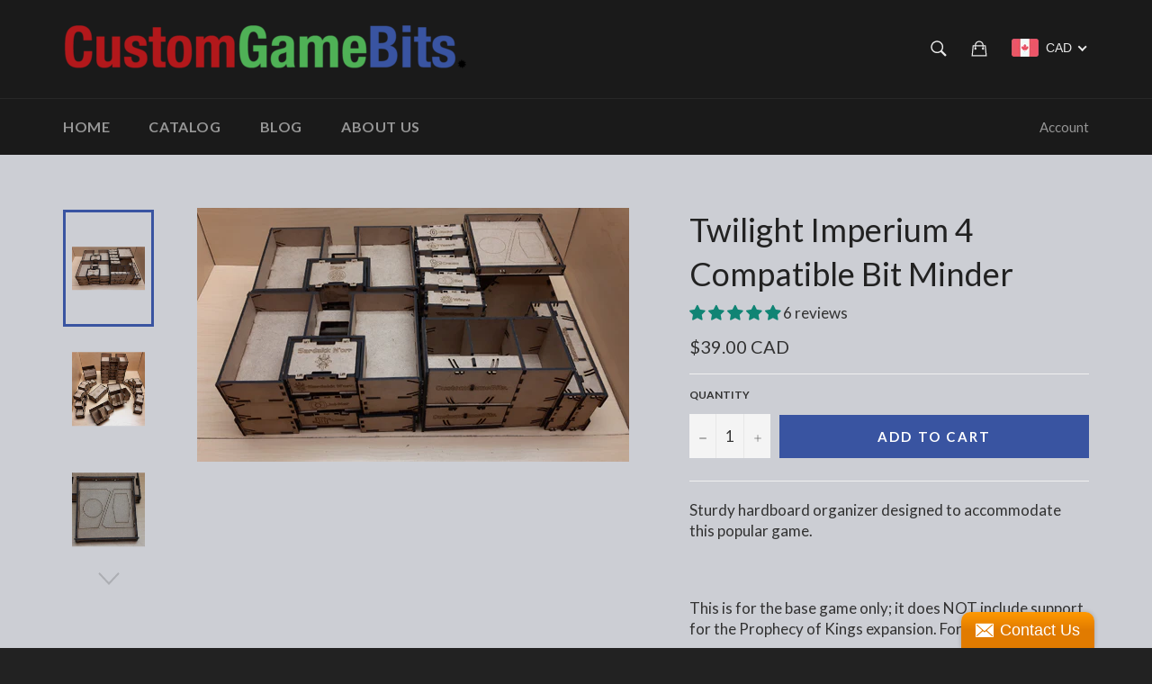

--- FILE ---
content_type: text/plain
request_url: https://file.zbcdn.net/uploads/domain/3/2/328e2edd1c35c7c85be8bd42999cb00f/contact_form/background_image/1458136077.png
body_size: 273047
content:
�PNG

   IHDR  X  ,  h:�    bKGD � � �����   	oFFs   K   d �$��   	pHYs   H   H F�k>   	vpAg  �  � ��\  � IDATx�ܽg�]Wu���e��O/:�wK��^1���	���Mh��TRH!	�\BB(��^M��Wٖ�޻N?g��ʜ��am���G�y�s�/�t��5�s�Q��x����u���C!�2���|�@H �����Mz�����I��(��J�3)H% ,Z�k@�đEH�B�<I����}0���ӤNҎژv��X�S
�#j��7Z�#8z�$��\u�^��?�n}!��D*���ڢ�@z(�P)�8fg���J������`qH���a�"�0	�"�I���x� ��9К���gg���c~f��@�,Z+-�aQ�"�1���&I#��y�[^�fY'�	�u(i����(��*@
�����
.�$&�Y��H�H:�u�ξ`�!$Rd��!e��B ��8K>,��^��I�V,Y:D>)�yrAH������~�\��J��<A�.�fi"�BR�g�*e($B��A(RcA�HH�s�����]HI�Շ�W�]��`�Z��i�18�~�X�li<�<��B{~����r�ry�'�z�0G���2�_�X���m��@a�ޔ�� �DQ�̙�Su���m���4"Mp~�{;��H=Gj8}��~n��#���������{H�C�
`p��+<?������jZ�J��>Rzh%*F��rW�YR(��H��4qX�9jg-Zk
A/��y�PG���F�ǖ���ԥ<g�hc��Њ�<��!���X;�������_͎�MI�ց٢��h�Ѿ��4RI�@P.�Z��@k���h�i��?Q�Y.N�� '�R ��ә������Y�a#�#K�<�����RHt��_y��*�%<��ü�ڗ�j6�	J\ue/���!��m�q�	��C���@jM��f�SlY������* �9�NJ��@O����@*�p
�@ɐr_rq6+i��^!<�� �p`��Tzi�WY8p�r����b	kRv}�^��z#�R��[�F��e���o_�9~%�3�("(���ۓ�T�^m�y�!�`���\�~=~/�8G�p
O���#�(�8��ăO����X��'%���<J������l�	���t��b�_������s>�����?�JyV�x%��o�?��ѾA{�Y�d�����Y����ݹXc�#�0D舞�͌���{�Q_<�I������$	��zQ6k��,�3�g��)% P����y�JK���xa�K��{�0�cͫ_L���Q��9�vZ�*��x��Il�xl�Ü��a8th������ݷހ��K�@33���R	�@�11~n-�ohן�	��� �:�����<a���l�B��� �g2ǍB
�IQ[���0���gh�ZTz����0�'1~���4؇s���>���ڍW����˲���T|�K2>��K��+�i5���ag,���\7TIqFb(�(T
�i|q6+�ۼp��8�X�a���C�e)��t�Ղc�-^��� �y��)� �G䙚9���%�8��@��û��f���?p��Xki�%S�g8~��SO�`l�V�,�8�c;��m�%H!���"��{����Ƈټq�����l �}��oЧ���6����!���X�h�+s|Q�y�8�ޞ2O�9E�2�%[.cߓ�_��{hƆ/~� ����3]��?��]��XS�8`��:�E�G�vH�a�� O?��\^S	*���26�/(E�y��3=7E�Y��xJ�I�e����s��a���W��+G�a���wsl���s ¥����}g$+F�i�)�_z��0�����2���Q�:E8\jp
���Y�&%6	�J�T�Z�\���'�B������DB)(�{>��eFGF8v����?�o~�v��9@!�%11J8G�'w���'�iڦ[|�$q�с23���$DI��X֭\G�c)����08��gd�� k���O�'u	���s��<��-"���JV,�`a~�w�����=W������>��������f�j�6ٱw�/~�?�rի��x^���ױt��<����?�Ėb1����{��p��6�|�P����ѧ�W��TB��"KiRɉ�&��I��:F&4�V��=�ν;9z�0N�$q¥�=\����sw��0��`�O}�.8ġ��9��A�P��՗���?�~���o���xD���Ȋ�Q��ߟ�C��:A��`~a�NT�ʐ���{9v�i�Jlzǟ�Ϻ/(�I�#��?�!,��I�F(��:�Ã�{Y����C�O>���$ՙ3�]���!�^�C���{཯}7^�����r�jV�31<��巑&%11G�?������=�%/�=}���O08��W��q?G)_!�}��L�:A�ڤ�k?'��<r��X�pQp���0�9yr�J1$�$�Cb�fD�3�H��/a�J�-3O�Z.]����W�e�eW�+o|+�%�[�;������|��?���Y�j)�f���G�O��x;���R?����v&��Q(ٴe�]����~�:H��\�v5&�҉#��[n��<��Q�e۞ã�?x^�uA��������-�灇��X�ҡ�mt0ר�P����I֮Z���:QL1�����~��}���9�X��cl� R(��fx��Gy�����;x���%�>>E%�{�������(j�z�f��C3I��A�����)���n��N��c'I:�-n5��9r�g.m���~��ൖ8Kj����&DM�M�'Ŋ<:��;~��'N!���@ȸY���˙����j28]����ڷ:�y�~������i}٘��>�mA{Gh��4�5��^dߑSlܼ�+����5[)$���Ň�m��������9^W�h&1ӗUض�v���X��~���}!���8�����T�	�(�IK���)zKe�I��Fx�K�Gf��pϷ�B;�m������W�҉;|㫟���{�ں�'��all�{�	+�-'�,��c��e<�k����I��O���=�Ns�2�|l���=�����Y�d��\�4u��+�YIbR�A�)�Մ%�e\�lJ+���G�d����3;�����у\y��Z �=�U7\�Ẉ����!cKF��?�}{O�w��9ZG2�G����8ɦ�+h4&�u�0NH��e����7�/��;2��1"��Ǧ������)�xz77߰��Oԅl�T�A.��^��D�A (Ur�6"��a��v�Ԓ���Ô���a���iw:�:����}M�Ѣ��<��GjĝV�����`�|�a���}�]���]�P��Z��0���#�Y��C�r%�|����_��w���?c���}�x�Jh�<;� �jE��bL�$t���VP�5���6�N!I�x�_�G8E�v��К��d�aM���4sS�4Z{v�^���mLT������DQ�3S�h�ĝy��Q���Y<�8����($���_������WiMlf���>q�k�m��<��<��?_��RR�@جB�$�Z�̷�y�Ԥ�D8AoQpz*f��c�Zf�A�f]!?>���&�J�̓O�d|�R������\[�q�o2>6���oz�ky�/���U������v���x|�����p#/X���7ʖK�a�+nf���ƒ�#|�ͯ��.Y>�>�g��m~��w���/�<�R)6M)�F��'6)Il1R�-^�u*�󆲶l���Y�<��ox��7Ү7X>1��\�o~�k���UĭC�YL���w���yj�	NO�S[�e����|�%]��/��GO����+q����WОf��iě���|�3���8O�g ��GMg�t�rW���p|j�F;&��v�P��|j���g"|�g�p��x-����.YB�}zzx�ހ�)qx���>����;4ř�i����A��k�`Ŗ�H��G_�2ʗ�ۮ�DS4���w~���2�B��]Cz�B���Jo?Zhn��j���i�<�����/�V��#.�ϣ}M.��B'�8��\)q��f����K���.`�!IZ�b�#F�c�>O����@j|/�G?���ӧ)�>K�.��Ћ�/�u�:���I���Ex��P`-.Iq&k���r��$s�&{�뾰�Ф����h�̺�I*i�)���>8�pΰ���A��e�(���C��|����]6FGx��Ӛ�X�)C������1
׬"�/3������rh瓜��b��=U���9®��i�>̊ۗRn>H_�(��i�f��h׈m�a\�IR�8������Y�vO�t������(Z
�Xlz
P�6}.a�Vc��yt���q�K���MHkxÍ���	o�����m�I��Ʒ���|���q������s�u���������^M��fי
K[�qkrDQ\BO����$S;N�ћ�����S!u�\.��c��{��H��;.���0�}�o�:����Q%�-2��pj&��劕l�iﻇ�c;f��1�:G{f��%��ݸ�\.GoO/�6o�u�*����`�SO1�{;O�;��#U;���n{��8>ql�qh�������O���q�@o`)I�X�լ���������Cnhl	'���ݚ��Os�_�>�i��_����G!\�y5{�4o^����:w�f���}����㉟m'(�q�ƥ|k�,�^w�|�V��C?Hs�D<�c����e��@��h�
X�Q�)R���/Pȼ9�߳�ٙi���~�����y�4���3<�w�/>��>}k#����^�~�����y��t��t�v��bc�y�ڵhO��o��<�$���7#��'w��>�C�<�7~��1���;�QLGk�j�2~��iN{���1z�i��Y��SH)Id�D�� k���:2��	n����W����@Q/�7<He�Fػ���}A�U*����r�U�𳏿�_�9����=Qc`h/�1yz�v�9t�W]��:�����u�ޱ���R^��x�;�a�x��o�����|����-��k�8����w�?�R�[�x8aHRK�����)L��D	B
�V8��Ѵ�c��^�(�
lX��Nk�vRÿ��_�1��/~�-��L0I���4j�?�!(���'�z��uˉ�5�g���a��w�����?sí�qz��ώ��5^��u��F�����h՚xy��� $$�'D7kpx��d؅ �c!H��ȇyJ:�M�y.�f��b������_�1\Z�C�%L�&*��d��Q���V�_�㗊�x�RV���}�K����4�=���'h�[D�6"qV��f,Nfh��$��D��:|%�D~f55g1)��Gb.�H-0I�����۴� (��O��iG�����2ic$i!u�<�����ytP�މqN9NҌ����E!qB`��Q�C�>N�l
Ra�Ŋ%֦���)G���֘8A�^�+����Γp��$	�BH�1��5v�|���%lX��f�~q6��?q�\!+�j1Ŭ&��8��^>�vb�1$&���%c-���&�$�QJ��1JI��X#��5k]�Y�(J����q	V:$&��g�D�H;1&��8�шpΡ�Y��+��y���}����]���s!�ӤΡ��QO�(�C{�=O���ϧ^�(x}X�R
�BxH�!���g�R#�CX@B�Y'��.E��C�����~�U+q���1ID3J0��Ѿ��4jщS�O֙>5���e>�o_8ﵟ�e�zKX��dWI�	Z�#A�S!�t,�8	�
1�!��������
���H)�.�"�
�T*e��H��a��J�ؒ"Jp�ᣓ�Bo�n2�f^"=��5[����h}a����[���	��مac4B	���*� �P�-��fn�����I�B�\X��ӓ9ogqF������!� $�a����[�$h�G�iH�I��V}���w(�ˎ��������3"����'��)-3���θP�SJ]dL��$��
80��Ň�ǽ�ߏ�Bj��O<���$�q��\��B��s�� 𘝙Ei�i/����q���RO��H!,��	�"aX�8���F8/[�Yп ��90ƀ�|�3ߧYk���;(z�!���������A���'3�����|�����߉T
��?�1��f���q�6������}|��t@���u��L?�� ���Sh}�.�jNX
!3�2V�tv�@!����#ԛ'���LMM240&E�fZ�i��ވ5�KGV�����"���oވ��������m��X,a.G��T�/�@� �A:�.hs��������i���^�e��6�Y�18�H��
�5)�Yp)`�KX�|Wl��\>R`p�����U��H˓��!��׼$p"�I�ưk�~>��O�Xkxz����G�Hc�A���ı)�� %��T:�āH�Y��N�(��[�?t��߿�V-�I���\(�u�R�i�=?z�7��W�������B����~��/!Bd�u!�
OI\7�]�.�� �R ��3Z�Y0ؿ�gCS��L22҇p��0i�k�I��đ#�:��7����N���`����y�Μ��sK��+�ߴ�z}YqBP�����A)E>W`��א��<�/��<��"�2��_I�.rjq%%c}C|���X:&���mHX0q��SӬY���e�䲼rp�0y�q��8�aU3K={o�r���:��f�:s�v'�擤�#�X���y<��@�BP,�p�2;;M1_"���1l��_�������{��a�U�ÎO08��}��ټq��KJR(4[	aΣ^��/��iJ�y7�.T���P]8w��9E�l����'k]�rJ>��۠�6�
��p&���ڊHҔ42��>�C�Ƙ�Ԧ(~.$5Y7[���-k.͆��D"2���,�e���_�)��"�B�kn����<a��ܛ#N<r�������!�l������9\�f�[5�[]���B�c��E)-�D�[@4�?Y�W_�:<��
IoO��x����/�/�����.6��b 粤�f?��,p�aRé�TU��:�ƭ7�zt�4��\��cGNR�h>�Ow��!�Hc	+��F�c�}g���C*�\�Ӛ!J�2����/�J�B��a��juG[��b�Z��@yu�>��3>����}����o�607UeŒ
s����]������I;"j���ٻk/߸�ۜ��!Q�@9���sraZ�p�=F���E�����X���-+�����t�R��!v	�XR�y�H)4��M�v�&���-�q�����ٽ�Q�M�iӨ/�?8�֊4�HS�5_N�1͸����5�
�=�$�}9B/O��o��8xFr�������)A'�QR�$kR����ؓ�a�n�ISL1]��..h��
��t�ha ��<�����@�\�cӊN����C�9��i����A>��WsϜ�_�.W_��e�����x坷��}������f#�~��ə3S��?Za�V�%/~=q3f�R)��al�N#��/���}�3�e8xޖuޛj�ux��%�h?!��1R�8ۢ��$���ph�v��x=C������C��ɣ�(�CF�G�~4O{�I�ɽ�8y��.[��G�c���EE���&~��^>���!�t(�r��񼾱��|��x۞�F����s��T�Ur�������y�N��.$�w�|�B�\FH�����
Zh Jc���:�̴�$B�8;K)�X<�4����lB�$4XwӋ�̷�%���U��h4��O��[��=���Ͽ�4N���+x�+^H������|���eiy��~�K׬�O��A._7����b��ZO{4�Uj�3�����"������լ)-������D&�Y��`?ע#�Q��6�}B[e��ʕ
��C�s����2�L}��F|�u���\��5[o`px�����/��7~��?p���Ŵ[M����ZY�f��U�$b��}�;t���������6��������YV(R����0�8�(���;X)h:I���^k��g�T�؃�>�(F�]�m�!�����oz#���z�v��k�����_|��N�p$̥���O}��Ra����}�yz�F�P:��8&��s����o~�f����,V[�w��l�|c��v���:�;t�p���,+s���1,�cBϣ��tR��jt����N���}t☁�*��=�����oSk�x��Ǳ; �*�2�{`rj�U��M*���+W.�H��f�ͩ�����+�)��/^q%�>�_x��(��A}����=�1z�6N��j�����y��/Ȳfju*ŀ4�3�aP���`K��B��<r����SF��%��c� ��?���������w��j�#y�{(�yʭ:��kY68�Ȓ2�0Ӝc��t:�ǩ��L�$��\r�
E��4K���ܹd���;�b����b�\��X�r�Y�yo��k벩PQ�d�y�(J��%
G�z��ɓ�|̄W��}fg�`�H���4�R������z)�n[������	�0�⑃{9}�$U���1��G�jDĝ��P��I�(&�!��bt�:k�?�
���<B��rE~_��w�)�S\~q6�Z7�&N3�Z���
�暌����Lh,�"N=|c���24~��x���^����X�95Ǎ�7`��֨s��qF���]?&iG�I�ǎ-Ҍ:Y����z�s9y�)�x��9q���2��"~y	��1J*�-��������7��Aͫ��_��������㏣+�����]�8��:��a�ՠ�6��:)ĉ�i �)�FcQ¡���N����Q.�,02������Y�t)S��Y�l9չ��"�1q�F����؜�ĉ���<N;�@����l�(WF�sd_i�|���ɩEZ�y���<�Ӈ)o���4�N�����ű,)4Z)��<)��%��׫(-�-W(�R
�C+�(�=6��0���Ř�B�OY�l)�����1;?�ʡ~´�w:�[���������k��{�L2�h�>�k��Y�=�oBv������q���|�S_`t��-/��{���g]���?��+oz�yo�y�G�V�9�w\7����:Z�;��l�đ�Q��y�8-�a��i�S��9�<�fﱓ`��r�dx�ӳ����27��1���8C�����RO.�j�(�<�S�f�X7���]E�o�/~�k,ϗ��o�g?�7n�X(���K���1��ݯ�ŝ��Z\� ����}�
Zm�\>$t�B��1Q�!LJx�=?Ug~�8�J�80��|�k ��C� '''I�a���+<���Y����2�x���"˯ǫ1i�-Ϲ��w�֬�����p���>C��@)��tl�	�8��V.�`��],�Ν�U���\�H>��:�Wχ|����X�a�aS���ehh�Cs�往F�E���9���Y�I�t:ch���8ơ���m�i9���3��j��N��X��%+&�Ie�01>ΕW_J��@�M��{HlJŘ$�K����~©�Ej�����]^��ISF���E����ٔ8I�C���X�ډhŰld�I;R�\������y���<��c]~A�P���O�+����5����o,��
D1���im՘���wQ����aj����N�?�H1D��Z���Q^�O���o�|�>��J����a�]B%$q
8
�H�i�$ĤuDu�v�Q^���AZ���������N?�l�29_���2�J�Z���|�k��w���{���哬]��������?�3����_�>�wsͦ^:���r��t�*�,��?_�)��L��>M�����/���
��w��V���t�An��3X)ў�����V/_BNC;N��%iT���_���?��n��{~�c�W}�/),��;��o�/��l7��{�ʛ^����'QR�~��"_y`�N�B����o��_���9z���E�+��Nb�[7�b�uWӻr3KW�Ά�ᕯ���~�����sA�c���9���L�b�$f��:���$��1�cݐ�]5�DO�W_sQQ�>�r�ɹ&��)��j�*��C�(���a����qt�Ϙ<r�e�>����L#=ʹ��Z�8���r���@}��+!"��0�}f��O�����E�������w�߿q�/�6\��M�����x?{h'�����7?K��N�6�(-cU�Ȇ���\��R���c���!����s����\v�5�ڻ��b{��9H:,LN��2�XŖV\r58�
<&�B
�pa�R!�V��Ԟ�,Lϣ�\��O����]y-_}���]��Y֗��w]�Xf�mo`�=_ l>J���W���I�G'�05s�\��-7lb׮ü����[����ĥQ���rz����M��G�Q/��7 �#�#�<�$A(��`�&5t҄���4k�I���@k�s��&��So�S�\�Vz�%��ڗ|���~��i��N~�*�!u�N�ͩ=O�6��:�h�V�Ij��p�{�o}��9�{;�W-g���<��ǘ�>"m��}�HZi�v��©9ꋋ��� ���Ð�� ������ѳ ��8I	���$Q��bn��2�F��|�8頼���f-��8� #�|�V;Ah���樌�S���υ�y�.��\���7�O����P⁇�ba�N܎���<�c�1&N��bP�ȑ�6c�t��8R	I���C�tpl����؏�r,]����%t��OawA��$3XAZ�Yo��;?q��UkiE)����g� �@��_�a�woq.��3�|���rA��Y���9\�`� ��s����T^�,V���Lk��zF�ea�>K�:î�s\s����F�����OEx�П%�>ڃ��kh�����)�b�|��Ҁsh���9�MBK��f4M��a#8���[�$��DA'֡�:�j�:�!���8B�5�浛qΒD��Oo��k�wA�u����=���_:!�t�z <��H�e0Si��)�	�Fh�@b�Jy|�::�%��C
M�ޠ��"���"��  Rj��VB�Uu���4�e'��g�������dj8�!����4M3T#����ΤX	i��[Hkٱ�r�vL�Taaa���"��q�`��x_MB'ಡU%��V��U��scRcqiJjQ�"��j�����A�/x�o}���/�t�Ok�	�j���O��X�r)����G�2*Q!�x�5Oe@�ϛ�V�Ƞ�20�SHB��1��!B�_��vt��mf�Bd,1]R^�k�	����)E�#�%��.�֤i҅�v�$��#���4Q��l`��Nܤ��fx��Bq���Ne��@��` u	J�IB��$,�Pcm��`�{���H���/����Y
�Nt�梼�cX(�$�yz�d9R����DH��kV��~�2����!��afv�j�β	I���1)���:�T"�Bf��� �'��,]����y��y������Iz+}R#�Fb��S�2�sҁKq�s�8�;�?�,��P�6����49?�����+`�C8�u�H��I�u�<���b9 �4u��&�c1��3١1� �z��3̓�q�ǰ� ���[�pH���I@8��:��D.�]]�q;˾=G���Kr��JՐB1��qǐ�`�]�w��}�MRv~�Kh��g�k_���,O?�LTŸ��Vl���{y��7Q���S<�x�@�um�k�Y�q��ʟ��_����6�C��^�%���C�v�C��r���e>B �H �DX�I&J���+Et�!<�C�b�ZJ�r�*'�� u�E�Qh/�ٮG�ų�c�$ I-�F���������S�Fy��݀`�Et�ǜ�8�
��?����V	��2����~�5��֠��>7O����w�C��	|� �\u5��l�44p9���>�gfHv݁�s�y�A��'�8|"��^���}�#�ի��G����PB�S.Ѯ79�Pgjv��o�
��Ou�E����G�p�Ᲊ��SU6��E�7�B>)q6�j*L�^��H�,ҁ�Ҏ:x�����"A*�yZwa9��>V�?�/q?�TB֬_Ϊ�cTJ�l��J�SX�;�ѷ;CW#��8�R)����9�/��˶�i�U,��������U�H�|o��^�����w^Oˀa�-XaHӔ$1��"O�͋�=��ĬZɺ�8�=���:��MW��c'y�[�1u|���
�Oa]6�����)�X6��u˹��k�ױĦ��s!J*��(+�Vq���1��|7��&BJ�@�uWʣ;iCw^^(��L�EH����(�RJe�yJ;��H��u_�Ű.N� .@��Ȋ ���8��� ΀�A7^���C�B"�%�W<���Lt,�sT�{q��v�9=}��y�\�I�"C�[$W����X�%�����;q8^y�KPB�D6�$lذ){��с�!t y�o\�p����7�K�]���׏�os�#$��0{�@�Ԛ�4!MRz{*,�G*��mɗ�.�� NSS3��� \"8�t������Z��P�7�JJ�J�����ٰ�q�KB��.J�����n��u*}F����S.�"˳�X#+Z)?�f�YF($J����<������C�xr�#��L�Lq��)��2S 1ր1<��0|��HC˗R;5�ѝ����p�k�cݯ܁*���+�Br�Ͽ�s/����φ$eV{ݤ�!�Z��K`�JwY�,Re��v�Ág~�I�L��Y�r��H�gbŵ�/,�z�j�:�S�^>(��?�y,g1i��,lt.S.p���:�7�;	���fC�)����?;���<ӳ��=1�b�J�����2��Ǔґ$�p��>�\{#;vlk����Q�����XZ̓�
9F��8yr��Z�)RSb�ޟ���q���5��t3�>�
$}�_�M���d×o��w�p+�x�fQ*`�N���*�b�ؤ�5����$���h�����A �"ȇH'�L�$)I��p�(G~�܉)�����P]�2p���v(���Y��$��4�m�r��G���eɒ��y�3�����E�Xx����j���sDqrn����$�Z�v�C�$Y�9�c@Y��
��	,!+�/�o��o2�-�Rt��dϮ}H��=�����Xc��˘lڝ�iqV��t���:�;{%%�t����݂�@��1����J��#4h�Z�����0˞=GشyaҎR�,��ٲ�Ry�!�0��|�B�ܩ�T�/�qfϏ��t��YM�4��;���f�1+<�Y�Kq6ɨ4��9x�k����X�f_���'Sj���eRc��5it2��86�cC��x��s�	<�Rz���G���xߟS,��B��=%��h!)�{���a��q��{��,����=|��>�e���?Y1���;kn�GΒL!2�Ǭkq8�N��-q��D��I�|�����+8�h�Z����h����޻6�����^���_z~�'��0�<��Di����i���Lo%��dS��K��]��"I;h%p��I���⟋bX�8!�m�W&a��h�\�X5������(%P��z��p)VI���G;u���Ճ<qp�4�Ѭ���k~�z��p� ��p��Q櫜��fp���FJj����_�\��k���e$�������	��`?�c#�\��R�Ȗ��x�yra��<m�xilF5`RK����۽7S��z�*lW�@y�=�I�R042��p?_������|6MI�8!���n{����+���Dqħ>�=:Q%�M�R��Bi�'=��'_*�K�8%��IJ��_d�B��r���ґ�2�X�,������$��ĩy�Τ�:���gxB��I�H�a�b����>�)�Q�;��h? �ȇ9�b�ѱe+�T[�b���`b$�a�	|A�����>~~l���!�R�+^z'O��gNT9r�����BG^8NN��c�c���=�r�o=|�J_�\\
�>���Q�XQ�����.�4�ND�<�(����S,]2���Ӽ������cI��[���DiJ��s�(� �����O�N���R�$�26b�$�<s�è��\�J���4�z	��<�{�����?tYMK:B,RI��Q�`��I���16I�Du�v�u�m!1��.��rΜ���\B��X��r�l��M�nD ���o2='��	�%ڍ~����XCg�%�=p�=;`҄�˯���a��%%���p)�������VmP�
Y61�cO����h����{8`b�ȃO�֡����G��8���)�M��y���<I-�ԣ��������+����cb�������<�УLN�k�fqa�z�������G~J���n6(
T*��M@I���(�(����po�a�e*��%MS�y�݇ٰj�e�Lζ��ů�f.U{!�:��Bcl��c���Q��Wr��I��W�q��a�����ǩO��ȓG�_�2Xnqzz-�wo�N�F_1���GO��3˦B���C����f�J������a��<����^���yd�~���B�ªeK����R��J��Z(�$#ty��Cl^����6~�5/�w}��U��PI�Ѣ���o��W��A޾�j"���y������?�9/};�d���1?���(kW��X)�w�A6l\˙S�U�(�X�p�m/�T�c���|�����1��z(aYlu��!�Ȁ�B!��H�iF��<ڑDY��|�N���	�)�ԂI1N��ŴE��n����!��&^�c�zZ1������r��$��0��hi�����,e���a��%�=�K��%�]��Ͻ�NV�fb�FN<�8>q����u+�gޙc�)2�H���"Z8��Ǥ)F8n��FZ�x�{���1?���ϵ�{��s�ɶGo� �����9�N�r��u?=�{��G<��O��We�>��y�Th�cfz��$(N�>A��K����k�V��	�%�t�6~p�}��w~Q�����Zf�m�mZN>0�<�tJH�P,+�t�%�!�8�>��2.�p.�c�N"�c#��P����R��Y"#��l�l+�|�=��<G��y����|*͵�o��t���^����OR��_����J�:� ��?@�S�ġ��.,���7x�I��牝���Η��{��?�[���?��Gy������~'��,��[����՗1=9�IC��{H��j#�=�w�v�NP,�	�SS���۹�9���$��V���vܡT�A
I�]���%N"��I���	����c=v���_�{�(����nr{��P��e����9j�:��L��	R\31܇E0�� ��V)Rb#��[8�i�i�4�b.O_Ρ� Mbn�2Ίc|���S&W(!]̉�L���1�0ȡ���������hub�8�؉Sh-(���ahd�#�b��2/z�˩Vhw"��(i0������@�\`鲕�s!?���(/@���B�Zߋ�D#�#J:���%�Q]D��
��(��:����da�~�,T��+=��������{�|�@Q;f�-�
�i��`�h	������O��]�z�Vw`�J���c����:��v��!��Xkb�u��X�9���Ib<�Q�ϴx��EW���c,�b����@C�jF����1>����N����[��=��j��.��m�8g��-g$1��Z��{Ad �K�^��>�����8�� ��Q(���w��5�6��G���Uh4[��щ�.Ot9//��ZN>���r�:J�Z���¯�����</����c;�J������X��%����Eؔ�W���?���?9�����x���:�s��9~�(�}��I�����g���?��/	W^}�#+|��iJ��	R�����HQ�d�[�8tj��OjQ��q+!J"�Ԡe6K�9����0d(ʜ0�aw�R1�t��fӒ<QE2�Y�?���axǇ��]{��o�&O���hћ/��}òѥ��{���Ǻ�k��O~���g��u�ݽ��ӻY�~�3���]��<���p�j�A'���G�e�J���9?O�D���#,̜$�y�0�H+��5���N���O���)sx(Z^�|�%�x�7���pZsկ��M�_��q��t^���ȕ��%$N����%��X��?~�b���n�z:a��cb<��?�q8#�JR���Z1���Vbi& ��ى6�|�f;�_B���v�6!2IF`�a�)YE?��a���<��~��tˠ<ͦ�^���8~wV.'_��rLMN�dt�7����h͞a��i^��[y��.����w8~���=I��$�3���_�'��:��$����ƘI�̞z�\��Q[ ��X(�Jb��I�M1����8q�S����w�3����&���c<��=�OOm+_���W\��tx�	�"G�P���t�B~��~������Ƈ+�Rk��>�J�Ep��"Q�C'�4��Fے�Oe`�N�N�Ӊ���
I����N�x�Ή������sSx�3�p[�3�gΜ���ü�U/`�3ϐ�)�N���EP>W��2
�2~"����s�^6J����=���֎ю�T[L��>���bHsn�Sgf��>z� �K�P�����S�1.%u==&Eci�Q�跔��\�Y6\ 5)I�fq~�|ާ����j�S�Eh�s�-7q����f��WnZϪ[���A�o��O�d|�
F��0\~�u}�<y�M�����w����{�|��rN�5Qh���E�X���&g��G	N���d��^J��jZ�ʣ[r�A��94���	������3��:e��G�*�J��GNf��8��t��@�67oB	A�U'�}�zJ�jDIOi���ņ���j&Ϝ`l��-��e�U��z����c��'��gN��Nk�FbAx����n�X�z%�bH��i �Y`�s����<�\@��\6�2Ո M�X��*��3�i�Q����p�~���	�u���'c��F*zoz��s���e��v�}����ns�X����I������!CD)�;	&N�Β�q'EX�.��q�}'�ٲ��p��ZL`!n�&���lLONP��X`b=�wMbEDE(#���!�ә�N�D1���J*4RA��By�j�A��0�RH:�ɩ)��m��8O�#��w�f��8�nXͮ#u�C�|��9�\������۹���y����w�7  j�h,6P�1K�T�bk��^<3@��}��A&j�����_�K*�sԒ
����PaȞ��:}�k��]�x�ɧО�����z�e�=�F�����p����K߼�G��Cjoy��������E��6��u�΃��z1�\����:�u�*1��8PZ`�HO���2�V�S����8�m��7�"��EE��4����D�<ǆ���<q�ŶK.#�N2�a�����h7ݘ�7_`�����w9Lma�Z�J�Tdhh�@
������f0iL��'�tR�j�(�Z�çf����db��+������l����{�-fkM���9s�f�*��@��-_β�>R���ɣ\��NN��a�������ftl�iV���%w�A>���v��vj�xj/�x�+ȗ����T���}\�y3W\w=~����(7\�~�2�s��+.]�5��>q�>K�lJ�8��e&�䰬.GmN��H-Ah��2���s7#ĉ��M�"�8�"r�M��3�����.V,.����mfj	�ˀ��XgPJ!�������C!�=�
K����8��}|���XT���e�����Qou��M|�gH�yd�	N�8NAKf�禍K�t�̲�!�r����#�8��������nF)ǃ>��o�"�RP(dp%�S���l\˥[.!sHi�/� ̳��k(��Pȗ��|.�W��Ñ�i��?P������\&��cL���6����J�����P/�f|���J�_�	[M�r���a������Vl���㬿�yXcH;M
�
���/����"6��i��H,�"��.���*�]��:&�D'�9���#�Ә4�ĩa��K�o�����/!1��3�lز�35C��gnf�e�V�/X11����^{O�ea���G�G�952��-��k3�&2� k2
m�CjRv��ώ��ر�d��K����îG�����\��y��˓����A8A�I�֤"�*qVcL"S��R��5c|O�/h������F�|���|9#c}<��~B��IG�<F�,���&nE�ذ��3�$e��|�&Z�q�&1A��KF���O����r��I�n%�2�y�TB ,����y�^v���;=ˉٟw,��8��������b�0_�/:��{��ڍ��}yf�C�00����:Z�|��q~m���LS(�Ky��2 _��<�DaMF��L~F*�u�C�a��l:[�5����g�a�4�i-q�i��Y�����]��P�Σ\,h:8�HRK��i�WX"�DI6{���"X^�1yh/qc���In��r�9AN8LRᩝO��;Ē�K)��9<�a�|O�T�0��X*P*W������v��lҌc�Ii�[4;m�(f��Q6��ȷ��VqǺ1�.���$;����a��B��Pb|x�f�4-F�e�.���)����,�4�{� A�'���rTlD���8�st���x������-�Gi�{�r	�����C�o��2���m�]Jj�>��b�g|�R�;��y.J�����R��u�I�e�p2���ju�#���z�� ����p.e��EZR*�s���5'�#��*�,O��۬_���id��ӎ��*�"����t�s�+����:��YZ�ǩ�bN&=��-a��f���׾�W��uX+���h��&�
a�$��m�ï�q=�~��Hi���S?~�ۯ�ē�ҟϳy������>��,�����X��ؠ- r�}����玲�e�����(��|& *�`�$��:>ˇ?����W�iC/�(��!�+4Z+��y����C�n�h�ڴ-�w����O��'�È
���C'�q��#4��ֱ��)��z����k?C�Y$N���Y�5Xk1i�B�h� ,��'�ԡ�k���yz�"?|p7�R��^�� �c�`�f�I���j�ؓ���_�����7�����s�����3ϐZ���q�^�;�q��ד��'�	s!����ٷ�6����)$����p��flh�ӵ��j'C�;G�\`v~���^f���Q.�8q���}�ͬ�b�#]]�+A�+�����D��f��f��M#l��]����Z�����X���fM��;��կ��ϟ?������᷼�m��*j��8�(�������/����*��������!�,⧳�ݗSM�I'�>�b��M���^�6.)10Xblt�իW3z�Fk��n���}����5������KiԫH�'��3�ǹ�����7��ؒ!���Y�r������N�2\-JcҔ(��J�$:�6��}���I%Ԁ`��b��H�m����8I	�@�9d�	s!RdZ�ٔ����`�X�|��&�@T:�W�@�S�_����G����S+	�2�rH�V'$[W�Du��Gw�vd��l�@w������>�kp�K~������u�����^c�h1͔�3�^%�Sy�U�G۴q��ډ���$~���9������R�fk,4�;x�����l�
��X��K��׿ŪU+8:��%w�W*q������'�o	�������ba�#IS\�Ai�.j��cV�]C1n�b�����?�Me��l�kI?J뮈��<�����~�|\
�0���9;M��ۘ�Mj5�ĤƁ�(	�8FI�1���#Zh��[���A��n����5�%���h5k,�Ns��gQ���~�k�k�{�H`��~�|.&I�x����fا�h��	��!�I�81䂀������rH*,
�p���MK��7��ܺu=i'b��c�s!C�^���+�n�spR��in\��]��#�����5�^Þ3�k0<��F���4��"N��s�d�^�n�RZ�����nņv�И���&$�/T�(ɔu�AP��h�D�m0���кҋ��6�F�5�JҨC���Q��/P���9�����b>���u��-�5�N1?7	Α/T�2V�|�?����*|�_�pX�TQVVp!R��LG$i��	�u�a?��#T��,,Tɗ�8��j�����g��Kо���|E��f ,��m�[���̿���v��lj�S�+߼���P.�Ð���8#�%�$2X��tc�Z�5t�.�MF+�l%q'��)$A��T��B���˞ԥPs�e�t���PΤ)Rd�o�- U&d�(�e|X�$��8��U
�'�)����ƛ����2R�i&m�%5���,B:����<;�Bi��ӊ45$I�q��E�M��Vx�?�81Js�$�X�����iMjS���H���G�`&�qrj���������|�i����Av�!!��2{���Re�Ia��x^�b܁̐͘"�l�SB`��4�W�V���	:�(�Ġ��- ���6Ib�R����CF8�&c��6�$=�:G
� ҔV�����`J�$��y��^��+�#���&F�d`�Ѱ�fD��ar�pt*a���Po��N���L���9��c���"�����KEl�M��L�3����iɼ8�αߊ.���9���eq����n�s)Q����pBd���H���hlbIӌ��):pI�]B��B
G�%�]�9��������Ey�I�%QS���d\�R�=�d���"��qL,czv�R>��؏�@���N%����bX�*��W��)N(Lj@�h-Q(L�TȐ�:���XDK�Ua�P��@�$i�C�\)����������L����P�B* ��t]��Uw�>�J����9�)gS���8��8I�P8g2�8�f�u��Zed�B �C�L'\i�Fs�4v(��3`\RD;)R��������D��TF�d��f2M*�x��i�bHIRI�i�
9zj�nRk�8kYқgdl���ü��xv\�Juy��ExB���Y��@��(��tFid�E��1�D2�I��` %V�+Q~F5i�ͼ��˞l3�!�z�뒂d����!�	��}�p]�?�É�W��	���X{�H7#Q݌�XC�R��t�:�2���Gjs��8Rz�{:kC�(m�SI*,.`<�R�J���^�e�R!���c4*I	��N�a�D�8�clB�q§\�Dit1^��1��JG U�;*D�xl�E� %3/ ��2'���*�9�� ͇���d��BeW�##�,i�W�u�;����H��xb2fe@t��������aEFb+�X���:�� ��It��L�ܞ[��{_��-� #��5���J]���:����c(�h�@'�.���m�s��W�2� �q���%�x��5�5�t������YbXi
�$�>q�fKP�/�lb�2r�!�B)�L:�K�]ig��Jfܝ����£V�u�[��Y#�~Y�~��;�l;p2�}�i�u�T�f,����R~�8G�.���6c�e���2;%3^��Z�(=�1%gI���$Sp�~W�/��.�;�B��4��.�D�l��a�2�B�|��!��bM%�Z ���-��Th-Y�6�8d�-��8�;1͚KVB�SI��|U"K���v�D�Q-R0���n,��Xι.	lƝgy�R���*�HE"�ť6�MvgnHeİ���2�TOy�����[����R��&D&`��}�Q���)=�5]1Jd.����U�Ra��%(�#M[,N/�C��J?����UFO.|-<��bP�YĚ����C�,��)R����n1Pz�֌gdj]�N�@��2��I����I��|1�Z/ץ�̌Bv!�tK�Օlb8x�ݨ|��oxU787����3۹b��.��:��,�<�m
��4#r
�2�l�%�:�; Ib���-���QZf�@.����]"9K�I�sOa�B�t~���CF�G�N�����#6ۍ��r���C���/��g�auy�3V<�p�!E6D�e�Nf�������L���k��V��+Q,���Z]�>��±s�������`ǧ�Hid���5Yl�5��>�cZ.A(K�L�K�����3�f)$�����ᵗ�t�N�!��jfB�\W���ٹ �mZ�s����퇤���z�J_�Bc,��-i&��D��7�l�BI�h��
��i�Ce�3#Յ�hEk.���šw#E����%s���2��BH���F�6Sh�*�8'p�p���wc!�I[Y�M6� o�s�� �.��?�Utl�f��]2�(b��}��I���Ɯ����d��i�㣟~��||�m��>�Z����7���C����fɈ �ev�ڬ�')N�(�P*�%��Ru� U4bj��.���V�=��H�ņ�o2�B�=�
��+�e��֙^ڳư���g�sXiPRa���1ЍaL��NFl������Qp��,_��}^���;��͓;�҉
�}�*D�^��j��o�Qk�	���5(/���8<{�e�\��,�*CŞs�^�D\s�k�WHl����wve�C�����GH���}���N`M&3�#�̫����	��.e�^a�"�R�Z�CA�`����L�Jj���B㌦ՈX��d���2�"��'DVs�J"�@h{N/�YcX6��-��Ó�w���g�! -����Y���'�YXg	@����>�����q���
�]���/[O.��IV3�S��"$4fx��_�q�¶H�a��	�%�9|�e�^T�!��5H,�l������3\�e�c��	����̑�Yy�+xb���k�ftx�o|�;ݾh��G�d�i�8�3��~]W�Eʌ~I*��
�%J)���Π5��!�e<�#��J(\�Aj)2}%<>��>���A�}���UK��|�M��K�H�,��n��e%�]������>��ص�1L�"[��(z���i�I�s�O�acC�Td�+_J>����A�!VBEH%Y�j�I8���̛�lrh�؇p��!�@�kq���Y�����Țǒ�۶08����w�[�HMDǬ]���Ǟ&M�9N����tIj]�j�"PP2�s��Ǳ��j ���`�h?<W�x� �$Utچ�\����>�|]��J�,�ʮ�Dv��u�Vd���,�r�CSJgq.�:�#�<L�@/�_�Wnf��:&���iG�s!��w0mW���*�� �[ֳ�-�@�B�$.��]V�~�\���j,�V���X�\	�V;\�m,�=v��
�'>����v�䡤&���|d��B[�y�ӓ5f��ZR�������[״��l]&�
1R�,�q6�1��I��
C�kJ��r��cX6��&��M\70�V����
A��p�x���s�<��1�jֺ*ǂ�%c\}���S`�e߻�Eϥ�V��$]��Et�?�(�(&���c��8A78G8�,��jR�Ŝ<Sg��iƆ+�8������?��S��C� �=$cX��L������>�=��;L'�	K���υ/$_,��:��i��$�v�R�iQ�."\���v3n��`pY�[\��L��Z1R=����j%�̝[�Ң-��\6''�Ţ��p��݃)J�Q��������o�
��0=���/`�#�}��$I��i&KBVR�"�$@�~���;/��ʹ*�w�	L)��v�t�vZI���L�õ��#����7���2��������y�+@g@�իI���ҵ�a�8Js��a�3�L�:��T���^����#,�i���PxYba:��ND���ʽ�n�'qBeE�g�aE�&^�.�ڬm���gK`�F������8��.��!�ch��W/ôcN�;H{n31�_��H���c����O~���|1"fWU�E�e&�feV)w�f�i�ե��T������7 ]l�<+�'ўc��kS*�<.�Ȯ�0ݒJjLv���>�7P�Qm�%p9��c��IMB;ξ+K[�^�Y ���C$��x��b�̺�������)q���ś=[k��'v��cx����
�C��a����yd��F����R2S7%���s����ؔ��l#�
E��Ej�Zfl4BI<�qj����Wr��Ǚ;~
�S`�5��x�Qu��Ͽ!6Ɋ��ۺ�u� 'fOq����f~�+\�ε���a��n���t���Ħ1��&��M�IQBQ���rE��R��122Dj-a.�Y��j�����t�ĳh�P��:�����߳t=�1h�G��F �E�rQs���*'fk�ܳ��9�T]-c�G(P�a�OP�B��BާP]��p��"�3�����i���:����y��{�3o�!%�0���KG�O�!mT9��Yֿ셜|b�ha���~&��93���$���"/��LW�xl��\��R�:�@e��W13�@���gp��40;����`\��cQܡ\)�ǂv��|Rg�RS��aq���0��3��6E�n��Um�]�F��g�=L�!0�����dw
��E`\�����M�s�LOO���@c�F�Q#j�H�$Yę8S%��lR[�sf����f�����O��_��3U>�o���B z�{2�H�a�m�f(�n_l��u���/SDbӄ��l�y����2�#�F�)"�L=~ױ}Xk�BI-��~�
V-[�Tm�H%����t���AQ!d��)�
���A�Ʉ	�R�Jo�N;Θ���_����T߅�6h8�޻�����Y&B��$���v,����Vi��$���'�����GvEZ�,
�[͘8JI���䉻�t
G�c���P2Y�(-��?}��\@]Բ��l&�{.�s$q�V�E(��<�$��J|���?XC����Y��!�,�(�,���uz6��'gHhSo-��Q�M;��m|O���F-�u����L���K|&'�23T!%�H-A�a��P,�)��|�Z�Ns�c�Kng`�z���K+ٲzE6��%�[�e18hM�8����rga�ciw@6C�t�:�N�凄���1�f�N;�&Ͳ.'A9�Q���48EV�"���B�˚�B�6F)M���%�N��1�d��O�k�q����XӅ;��'չ�D�)�+�R�"2�6)%�'�g���6��%���I.I+���P,N���-w�S�(�dcb�ŚM�R �c�d�Vg���<���Ԕ{K`Id�����u�_��.��l=0k@�B�a�A��
A&`Z��J�mߓ����9֯c��SXJJR��6�N�C){W%�G�Z	�OO2�d�#��ʕ�B����9@�p"�P!PJv-���ӝ�A�,���s6ŉsﺺ�R(��]���B]zm ��QBa\���S�zj?۟xTB>�1<�c�	V�_�U��<�cI�����`��X�uVfQRw��֙E���$�b�á�ɲ��.��d�1��p��f�+�a�XZ�U�@R�)�o5iF٩k'�j���C�?��3ܒ���+Tծ�NNN�493�a� D( F(
(Y��-�
�eI��Q�%ْ�J�4� ��c�t�'��+�������{�������n�O�S�j�{�����ZE!�qȅ���{��M�k��[�ݷ�J�B5nҨWH���F�0��b�-���P�+��_����g������e�˕+j�W�b�&��l�:��r%l�Y��Q"HE��7���
��w��o<��,eu=gn�;��/��M�E���{nx���H�c������qi�TG^<A#NnP�W)
���l����Ηp$�WΝ���]1k�f��*(?�!I{ԃ�+�B`��y{��Z�5��J�h�K3?�v9ϝ�L���+hz�8!�ZӬ�Ȭ������Q�:���"&ϋ�h��&�e�&\���OX�% �m�~_rg�4�,�+��r{���E����z*�8?Ͼ}�(lN�eH�پu'q%$7�CU����y���3H)��������𗾀��aP�Vر� Zt���ެ*_�^1+Ԡ���ꠊ�#��c5�����HM#�'�)�+��@W<kZZH�ǆ�Z�� �P:`r|�0��Z�����s�ۿ��G��:(��W$�wy���kM�-��ezf�3gW��g^�Zc˖)n��V�$��B��J�J=���WrQ�Xg=�.8s���6C�:���&�R�����<��tz(%0�7�̭�^�042��~���!����x�J�F���Z��1d�;]�~ � 9�:��/�;Zd��Yk��&'Ǹ���2�0��-(���.��m���혉P:'F��0�Z�ǟ=A%ȭ �S ,1L�@j�(���8Ϟn��W����*;wL3T�`����	dD�WS�°�}���ɳgI� ��r�7Gg�� ���	�>�H�_�c?���p�.I���Gx���݇��P5f߶-��b\�_c�dk��S���7��9�jL��gee���I�H�.�n�����P�l߾�-�����f��J�G�$*������+�k�1Hg��Q��0�^�a�$
Y���]I^�b���#L�2/�����8�x�o2�B��JP��	")p��C%pe7:f������~���k�|��_GɊ'@QWkT�*C�!�;8=Ngy��ŋ=~��PXE���D��^��g��M�0�ȇ�=��p��u�*��5S��~k4ya�.'I�زV��Sg��N�pҡ������X_Zb|�VК��*Q�N�d��	2��c�xϜ"3��i�{���5*Q�����Y�}���BG����:��dEA C�ٔ�
�ԑ����@�P���˲�Ƈ�E�-�1A�%)R&�@a�h�����z��)J	�QDk�C��eϮi�
�z�uDq����L�la���f��Hs���)��29Q����j��T<����°Go�g�5��/F^�#/
�OY���Y�=�B뒾o%�k�
2�I7��S����?��~�x�����Z�PKI��zU�sK�T�5�0dx��hm�������?���{�,B?�W�G�]z���Pk
�Q¢��JyN*�p��YX�\��򺯤�i%�
�6B����U
Y
]��S�E'3�-�#M�����5rc��\Ld�I=�VW�	�ZD86�u��o�������<;wn��r��f�J%���ۿ��j��W~�G�%����J�(��5������w�YNToP��T*^	������ ��)3ʩ�.,�٠����ŵ]�҈4�:L5Io�3+��|mh�vE|�_�C�y��~��v�����˩�瘘�s��,�}�=�E�Ǿ�e��� !����R�q�Ҭ�ry`~��b��	Xnu�@f��A�3s�L��"��	�%L� BX�����p��l0���hD�1�� �j��V"т��q�W�Ц�<���{y�D���(�N�A��=�Ν�u������_���Z�̴�CS�,.-s�M�135�s�V��;�q���S�U��j��.aT�m���|�O]���/S�#H�q�.�qݞ-\<7���/����}j�j-B�t��FG�0� �z�0d���o�!��w�=�}���O��JI�8 ��$i����#�9q�02�$
���x+C��N��������G����iL~y\�/a�a� ��kQ:��GEu_���J{���ץv� ����O(*Tt�Bj���L��]�0ǟ}���:���؆�U�z�4G�{��g^$�Dڡ�^a|r��gNR�6����T��������8}�I����E��m�e��)���G�U*Q��R�4�ڌ�3�NF�H��p���8>���3?�>a�����NV���kx���Hx�_����D��MIӂ��V�B�B/a`R�q����p���s`�~.^<�3�̣d��|�=~�׽�t�(R����p��i��<1��$0� ����CA8�:5�mce�Ka
D��7��RֳP
#1��g
g9qr��?�������ç�Nex��j��6�s��q��-,{�����*ZZ��.�( �
N�<	R+��{����߽��
~�~��S�#F��X�h`�
���5���Tr��/�A��ui4i��'�y��_�W�����B��
�#/zP���2��_`dzqr���/����|�#��-�y�Y��1�z�r�����L�= 9QPae=GE��q�X��:!��
�:+h��)�+5�:B���N�h����Jy�;Q��Š���Y����� )�^���R��gpV�~��,]��{o'Yy����׈�"�E�T�T�ǟ=�wݱ�s��̉�zcg������[o���������ыLG��VfF���A��4n���8F %E�xD�RH`{���2�O<��������_9ph?�Km��a��x��v�le�S��k�9@=�P�	��qnܷ�ǎ���J{�Z��$��Y�V��{�N?s�j�� ��C\}��<�Գ��$2��뭔@�5�����r�ܤ�\�ӽl��m�aK�G\��N�a��a�B����	jUQ�F�+�f=��ç��Ïq��V9w�O>˩�6��.!�AIɾ�{��.�}C����K8��gZ�x��_`��p" �W�ԗ���N�R#Y�<w|�ί�+����*�?�}�4#�R���'?�	F��Q���Sϰz�<Y2�[��6FǇ�\��w��=�~'�g|t�j�x�������_�F�@�F\��4F�҄����gN��K_��s���2/=Ň?�1����8w��eYX�)y�ؒ(_-�Kq֢����>�vT��N7��Ak���[V��@��~��d@#�06c��M�À�2�m�~?eb|�,�����T[�5(�NVR�BF�M?w����������6���������?�3�3����!������7]K>XGZ���*#��k]n�v?Bn��^k�u��=�j�p�#�m��e)������(&+.O����~.^\�R�S5W�EGpy�3��~�.���Q*Zᴣ�OY]Ycdd�,Ot�s���qB����Q����$t��-�]9�p��Z$� %�*���3��6ۧ��Ɛ?���U�uX�.c��H�^���e�}0�s����O�T@u�f�6�ə�:L,���`M�Z���w�K��6����>A����Y��[�� ��?��(K]�Z��p`C&f���<�Y�H�ۄSGs���o�*��!>���e~����_��011BQ��*q�N\��HX^\���$�㘡��H�xq��~����
*4�x�n>��׉k.��̌4�������F���%�啯����ut�᝻x�ر˲�.�H��v��[͈����9z��N����9n� I�[=��	t��cs�c`r��4�y��
E��k�W���Y���8Nsr��AE+zIA�&iw2Z�>��J%�0���}k-����Z�th�*��6���0a�J�ec�%9o������p&�4Z�cE���2CCCT�
I�q��A:�>���V��+���O~�>�*�B7I�"EVx�Fi�Uޜ�y��H���Dj7����x�_͖��18������_��3��7�\u��<�8������/���]�������~����ze�t���ɭ�^�"u�n�͑"��R���$RI�P�A%)�gΦ<��qD��vA_*������
��W3w�"3۶P���c�.�~���-~�7�3��q��۷n�Uصc;�vk3��:N
���<�X_o��|����ݻFx��i�I���y��{��k���W�������#�?���4[���
<�����8�j@\�LNL2�����"i�x�ݷ�,�-�㈋K-,�����	]F�ox��<�n<K���R����4GG�~�(Ap{��*��7b$�}��{��z�M.�+�<��P�U��!E�V��;p�^�pu� �2�u�&+R��J $���QN�_�}?��x���'O�/>�zg�(��PC��Jmj�� ���U�W����B�\\�caa�յ�>x5�~�0�T#�ճ�����.��u���_����]o�N�8}�O��� ��Շ��g�'CtP����ؓ�/飚[�l۲�k���+�-Te�ot���^_���}�L7Cz��33t�-�eo�C���ٯ����!�ϟ���,gW٢cj�
qq��/�A��"���2��^��U�+r��0�[W�����Zr�����%��(An9�~7%�,*,��$/�Rc��^�����L^��(�<��u�0®��M���4Y� E���o��~���z����\{���y�'�z�C�704<�7��en��������2��_�3S�ܛ��ϟa���:[�,��9u���n����y��h�[�>&�(0z�V�xp�R��v1ܬӟ�����`��_�J��<I�����a�b,���C'���cy�k���N��UDt ��g?�i:��]�C�x��mS�����ނ��֑���/�TY�µ��u�d��ޔE#�����H�d��R8$E�R Y��1�q�Q8h�U�4��j����D��P��W��cUΝ�l�Cg�A2��S�x�v������x��>Ͷ;�eH7j��;��p��dyΓ�?ʶs�lݹ�����q�PB�:yPev��diʹ�^<u�����*�ks�TT�
�A׫��,�(L�g��Z��������'��CS��=&f�b��������3���0�X__e��9~���+$�~�"HW��5��8��{Y^ZBH�#N�z�,���ǪW"�j�,�a�T^*�^�QI�q\a�Y�P؜K��y*p�"AK��PL����JU��Q���&�Kx����WbDg�O|�/8��#�E�g�>ڝY���In����9����JlJ��bbDr�O�[����gIm�[�|�QZ��[�G�5��~�"�#T!��0��-�u�|�+7Ѧ3[��D5�*q]�Q�b��b�x������:�Ν<�����w��;���w��u����m�i� ������z�I��@�c�>�,/^I���^�_aK���Ę&'D┗�q$i������QX�H���M���� �*6�XK�����|�x�C�ULsf�+G�71F�]��:C(0�c�3B�ЪD�ևY\Xdv�Q��6Zc��J=�iGUn��z�ί01�\�][F8q�.. ���菹�Η1??���e�4��qp��
Yᭋ���HTØ��`��a�45D�fbz��1z��nw@'�>�@]Y�]V;]F�ί�9y�}�w��곲�����o����_��� P�$�h�4iq�9�9�U8aK6��o(L��Y�&Yh��>VGi�J������K��6K�YV�N���|P喩���]�X���R���N��<�u����Bpqe�m��8���
F8��-�u7H!h�[�j5-��p�D����e>���'�EIhƚ�:���L�mCW���7����ŋ�H]P؄VR��PB�t�g�ڤ� ��<%��}������nB%�X\Zdj�*z�bzd�kǇ����|��i��86�Lcn���u�{��_~a�dey�G/ �)�����u7�}e,�,�� ��Y���di����h��딊±efU�I�ۤ�%�� A�����N�=�pU k\�x��Z��=ɣ��5����P��sv���s�{ݰAR$�6Fig	En��5�;w����q#T"�P���1�=�G�9�+o�E��g��-,�v8>�b�^`�%҂AV`�
+�5���\�ᇟ kس� �+��wh��Swm�j��1�CՈ��}��^�Z�AFH�iƁ�{�X^��oC~诨7y���������!]Xd8�Qi�≳l�}��9�S�l߾��{�}ަ�2\�����1� �p��8�h<'0�	^�O�L�r��5��'�4�12K��DU�R0"ya�ۜsAR�dI��P�Zp~i�%y^�f	iR�gm�²mf�"QT�1AP�Y���w�3S��S>��1�I���(��?���♓���`�dtx�N����i�  � IDATc'��B�A��ݻ��sv�vk���Q��Ms�FG8�$V�|bxū^��#���1��������c�C|�?���;�jz�Q��#��w022�dT�zp'��O>��X���N����3S�� �� g�AQ�1�dEF%
�rG�����t�Eʀ3��طe��S��-uIs�P!��%���@WBR�UX�s��T���6��03iAZv��ɹ�|��{��(q 1��.[GgJ����.�c�6:�6�Z:�>ɠ��f��7�LJ��a�Q�9�$0�z��sK����������"�P���h�[T8x`K�+h��.gu����eb�n� �n�Y��F�q��:��kQ�B��;��-�ӿ���x�+84��Mwr���VF�Y'
{o=�i/�i/Qk48w!A���*����O����e���S($����
/{�q�����Y�u�@��P*R�#T�����I��Ö�2�'�������,V�ﵨ׫\}�Ξ����`���f�Xns��,� `��gbl���5z�u��A��3�o�.~��L�Ï��R^{�5����IMas��Z�Y�QtZ�Y�JXc���t�-�1����*y*I[&���י�C�
��u��d�D�g��t�����+ԫ���ϱ�k@	E���3��{ߝ�x�i���s�)"bVQ�`d�q�,,)tIW�hc�(�*�J`�F�'4�)��[GX2�7T��@���4��!֦'���Au�R�1h�GF9��{�kXaa��`!%�B�N�4�N���Q����թ�ǉ����a~~�vk�׼�N���i69u~Ҕz����y��"X�=w��s�>͖=��={�N��V�;�|9G�{
�"��?�M�4�����SC���q�o�s�,���E�mx��Q��@���"�ڣߤ��B�Q��35v��ǎ�n�=č7���_�"���s�m����{_α�fGd��/_�X�CK��w���}�cW��
�
֦Hk�t:�a@��CIޔW E�����.W�3�l0����Ra8˩�j4���k�`*!6��%-��I���fG�T\��h��oEj�uH�l����O>���$��g���Sϳ��`��Ks�����.;��ȓ*��r���hF��{�s���Z�|Ƿ��jTeh��ٳ瘺�n���z���=�3��|�+�r���{���Yu��X�[d�ݥ�7yx�4����N��}GO�ȑ'��;�����N��+_�
33S���o��n�?�������W��w_}=?������y���ˣ�uY���pa��ᵷ�g�������4uap9X��h��\=['���ژ�c��XO$͸��n��j8ʔ\$3}N�}�J��ok�l��8:�G/,rv�C2袜@�qo���>�
8y�Et�ٶu��z�����gט�p�Z%�H3�R�n��ç�v� ��7صu�Fs����]w�~��s��H'8|�,��!$�n��:���̯t��C�F�,�nc��*���ȓ�p���z�Mky���3�#^��{���k7�>����׾�{~�G8x�U<���?��_����}���oy33^�D�+�l��=S.�H����]�3^8���d҂,��Y�
c-�&�hQpn�K^xw,w7�����&U-"ihG�*�HQ!R`t+�x��,Ǚ̫��
�`
���Ra��Y��Ɋ�J%��w]ň.��$�.Qij�3;̶ײ��a�9���Ϗ�}o��/?y�8���M����	����ѱ����^�B0(��s����oGM���gΰe�4��S��5vԛ�{�[��_��h"�A���VR��a%���5۷o�:o��m�������U�����'��ӏ�?��+6D�9�Xz�d�� ��X,J6%�z����3�1�M���HsK=�&��Dv�K��Wı��r�S~������/��o<F�^gKE��)8���>����-�<{�0�e�z��<�,Q�1ToШ�b�FC� ��3G�p�����^�u"�{�����~��a���1�P�bTj!$c�U&�n�k�+m�;�[	Sܻ�j�Z05�^j)В$K��KF*4�A����?~� �:=�ݷ��Ԗ)��?8��)�|�!n��e�����C�����;�,��R[�t��h냂8�� �"2���M)��0ޕ!�� ��'���rv��G��q�n2U�Dz�.�j�L*VS��Z�Ԯ������vl��=#Cu������?���|��9�ɑ(�J�al��DP�W��٣��Ohwי�ۤ�R�rt�(��;}���aF��9y�W]{�0���~+�<�8u�A�G�����(��G>�2����Գ�!�fe}����<ehh�$O �=j�H�MQ�@���:���A��jp�����n���{]�{�	����.��H*���HU�U�p���hA�@�(U�H	�һ/�A	�(�Y�*�����V���1�;tsSk��N�!e@�Qe��6:�$�5l��܋�p֐e������<�{�`��'�c�M�ⳇY\Yc�ע�wXG.�)���U�GFHz=�/�����1EB�Y'Y�����0dbb� ���#�As�]�I��Pnr��a�U�Z��aa(�S�Q�����e�ܻeXSx�k��ZB)i1t}z�i�^\an�M+1�	X\^�,�D������~Cà�E�'��*�w�P�@��B����0CMMg��~~΢�Z��ə�4�0�~%az�F���*X]]'�#���g�7����UzKKl}ݷx��ܐ��W�+���S�,��g��L!�Vh
g�0���PC��Ĺ���������a�z}���5����l4�����g^`����Hm;K��ť��]m�%�W(�+$�U��<~�I�,_�5֛28��⬗j�ɽ6 A�׽rV��h�)\B�+�Uc�(�,Z*L (R�+2k
�@��"ù���6^���26\ce�́�ѡ`�|���X[p�4#M2��?A��:@i��|lA��	t��
W>��0���X��y��S����g9�ۄJ%��:��g}*C��⩇���JC��h��Ҽ�����,�/�e��$�W�ٍ��i�;ͱ�O#��8wf�������3�3��\ڥ�[�YE�1�AR���P��*���Ku�������py:�&ǹ
A���vR��I�9B��@�v��}��Q�!�j�̠]����,�����%4��_��^b�1NT'XL�FJǙ��Q�)���U���Z:�6�t�cga%FW�h B��1g�跱R�{�]��9�=�(�k���o��$]������ܲ��'-�/�f-���OP�*���q��>Dx���=aKA�������E���d�-��7���q��<��u7.�0�/�[AV����J%��Fe������5I�Q�U=�JYXy�S8������s��o��O}�`r�����P.r��(��r���cW+�AHou��(bz��0��s��Y�!�e���"�K�av;�v�z��Fke�dС�h����&{���'��>���q���yFV=�,��$�R�ޝ3�fo���:��}Wo�S=���:[G+|��'N�c��8H����5���<Bb��cj���9�8��������dTT��37\5���GN\��?I7�i�=�R!2�Y_�C���;`�ׄ��4`1䃜��/055�s����"�5���9~s�'�YS0�t�G^�0%4��#-,�PS$9Z:d�mQ����ifc8v�[v��s������U:�uN�<�]/����&ZJoY"[�b��歸<�"�ǿ'm�|�1����`����;�������y����֛���Ck�"A�s`�~��G��x�����?� �SӼ����:�H�f�D���q�=���#O��ƚM&!��Yb��{�b}��E�N7)
Kw%�������Q~��}���Y\�14���:���8B
.�����Tj\u! K�R��
YXJj��"D��-U������Z���P %�4b�J���pt�E��)I�C�)��l�'O/�����_�U�x���x��f�]�U�W.��/~�P�L͐�]d��	חYk���	\e��c$���\8}���ތ��~o@a�u�Q�׽���щ<��sT��N��au=A�U�v��Ky��皗��������~�}�J��/=I��?���b���=[�ݹ� �����#�~ߋ���k�6p�P�[�|!4��;B.�p���P�JI��`�E��=�$}��a)WP��3߹\Ja��s+H:T�[n����H-),4�Tyaa����g�&Th�!:883FCh5
��Ҩ�l�YS�v�AV..��v��a��Y����o�����b'��Nc0LM�4��(���ٳ{�����*���;�<�g~�}������ʀ��oarf�zs���ʟ�n�h�?��:�4��:�sO�����YF�r�J�S�ٳk:؂nL�Zm���N�ŅU���4M�C��~-�� t�����?O-�ũ1�Ͻ��5w��#�#<���RXpc!�L.��eaբC=|�@�9�;ΉVFsh7�� k$��y���5�A�/����K����$x�X�di��f��0�e����'�_hq~���[_�
^8�gt��Ɯ<v��+]>~�#�r�^n��V�}�kP��w�	u��z��x�V�Gud�Z�J��1�J�����~�7��>����>�\��o�}'��#\�g'In���>D���c-��"#+2�CM�:,����S|�4�8�X�|{FX�]��������\x�,玞"Bڭ����314į����W���ND(�"����6XZ�,��
���w�˫T����2Pu��U��7;J���\Q�]wjl�B"�7{�^�@��E�TH�w�1V�^	��C<^��v�h(���������s�<z���
��}3_��C��Uws��۷�s��g�؎
c^8v�7��^��ʩ��f����(%�&������gΜ�ȑg�Ο�Y	(r�͇f9r�4+�]��DW��
���a0��q��[�HCӓ$&#�t%�R��+!�z�PG�4R)Az�}����������H����W0R��Jmd���.�_<�O���R��^�2f�Y�r��Q&�&8w�{��������8��Q�y��C�Gd.��dD>I&ա	D�{Ǭ`hx���ibQZӨ�4�o��C>ɶ�w��G��ewߍ�!��|-�&Ԃ���n#�$� Ui0<V��S�␋+����Z*8U��;2 4I>@*M��3C�r^}�ͼ�Գ�,��O1����`� �	"	�5�E_�4��J-F�
h���x�Z)J�p�	T�*��pB��ZJr7��d��$B���O�n��c�w?�4qi�+Ԕe�T��,!���p~���u�W��9���������y=���������7};yڦ;��o>�4E��B�JH��!M3�P�J���bsh�Ҵ���q�z�$K9v��
gN-q�	�1�Y���
��Oqǽw��s����Dcb�/|�9�������_��?���'I���ɰ���m�
��!`�iEl��k�R�lEH���(RkTP��(�Q�*���H��Oҥ�H���2c�Nb��n�E����Ʀ9�Hq�^�:Μ=��1Bv�9H-�4g�Շ�A�g?�q���jz�+p�䕱���.��blr�zc��H���͜=y��>�������Z�>�����8|z]i�#����F��3�J��c�!
�p�.�����Q���
Z)�����ٟ~���O> �`E��gN���n��m�-�y��3s�[��i������2~�G~�N�˻�ÿ�>9�$���#Dk>��q�|��k�C��e|��
V8Rc�(I�qX$"Ԡ�I	�7w2p!������]O�;��y�p[-@�`-AT�H2LQ��c�p�u���Ӈ�+\}p\�C���v�׿��h�	P<y��eYXQ5`���C�l9t/ա!���$��KT�5j��DBnC&�\M�kO�N�Z��:t�H����e롽��[�=�f�����NSk4�U��/�)���'?�%*�E�j�37��̱9F�w���z��O}���;ϗ����������U�y�m8��}��� Kj:�A佫�wm�O<�w�{�/�p�����:���6�(ق����
z��N�8��yQ��1�@�d�'�W84�9��-E�c
V�V�6=��sB��v8~�0��"ƔFZ��B�WP�4`i��������c�t��%~2�� G#x��g���aF��(�f)��.��*�a,w�<zq�o~��ܳo`i4�<��Ӽ���2ʭ����w�W��أ\����}�$���5�\�䟾yw����=}��Y�"�ʌ<�@C�FJ��ކ�=|�|�"t|�Ek��I���	AP�w�^�PJ�������W�fÐ\8�D�X1��n��Z*�I�=��w\E ?��?����^���>
A�kc x�1������`�������Zh\Q���59��%�ۚ���-�R�kx�J�����d|���*!���x���g���S����&/̌r��sL��t$������-b�.��$KK�ȡa2��ȉg�c�r��uRr[�]Y�䖤�'���d�u��
RH�4E�}Tb,�@��]�)<�E�E�c����X
�U+ y��JKcY�i�K���B	8q�Y?�P�����ـn�O��N����+ha�TZ����4�	R��s���)h�OR���� ���v�I��B)R�U�
_;}�7�t,��w?��dC1_�؇H��<���e/����<��LkmTH�'�X�JL��:]�^�$i�`
K�d��k0@h��s�T^"�p��������Fnr0�V\Y�I)ȋ� ��攆�(t�-���ڏ��@J���7f�(�� E"�����Y���O�ShШ��1*�KM\b���뷨�+ga���i��7N�����^������'(�8Y��!7���R�Z[�^ρD��!��~���>>�����������O}�C
gȭ#�&t��a(r��3�Ԡ��^�� R,�Ø�C���ܡ���-L�⊀@AQx�@a����`Ҍ ����)�J"���!#�$�4G�rA)��n)�T�wU-����ƀ��-��L�[�p��a���J{�b��[��BH��Ε��T`<�L(��,OѺ��ށ>B�,.&�X��q��:
J�I�c�����b��"��JEQX��0<�0+�.���O���d�1%B�u�-����@!1����y�]k&/�A������8�Ba�%7���'R��:�(R�����KI�q� �d� T��D�
rn�Y�s(��y�5�@+��hg��:HQ�)Ͽ�8c��LM�{M1��*������"V���w�7y���4I��a�����\\^e���1����#�"�,� `���,�Q�|�sR ��3X��ۄÊ�q�P^F����P����9�0B#����{-+鉴�d+N ���<�˘�"uv��l!�X%�Bp���jkPN�e�7@wa!�920�Ei�R'�g� KCa0�˫��$)��I@�^g��H������B�$�:
c��+�l|��hw�-����V�>�A��_Y���v���G/�V�H%(�ԗ��e��7 R���1�YNV���N�.�I���W�:�p�G#;#A8�+|�r�%�6k��v9���(�%m�mފ� �#,j�1��i�剥�Y��R)o���u��z[��i%��4�|�I'Wdآ�喨���q�E�a����Ҩ�q�~�1^��נdD6�񕳰~�N��2G)o�֨���LM��jt�dDn-Xo�M����a�Cu�$#�B��C�C��@'�s��G����)Rx��<7 ,R{��-s=�;��xo%}t8�-7�x��|�M�f�î��QT��"m�<L*�+|E����s�E��('����C��Guj�p�G;Ў��I7%���E� IБ!C��"l���$ctY�З����TjX#�ʫ�!�J'1�z����wrӥ�p���đ� ���{���!J;<�R���>���x��q:����vѲB�d��-�C���E���4R��>q4�@c�-_��_'J��OD�g>�J�� ���7�"������9�������m~_��O/$B�<T |O�9���8kJ*ߟ+皒������Q���#I��ߩrZs�jP��u����P�cLA:�c����#���14<ĳ�}a�^�Z�JVXf�NcMX����g8�)(�I��X!��X[`�'�XS >��U>["�+�I��7P��y�z�[�9MQd>�Y ��v���YnH)�v�N'��a-�ZG�Ye˶�qշ�$�4���sE���cWx.�|�}(BH�L	HR�V���2�P�?E���r�+	�:�k�|��	%.�H'B���á�
��+�體D�z=�>V��#H)X_� ���Y[���q�^���8c��qO�C�+���_���(���!K�"b# SJ��K�-�>��!Q*�-�\y(��_ !��s����^( ����ߤ޳Kn�^e�{�S�6���{�KiE��Dfw�#�dI�z�I�����Tku��Q� �?��"u����ܑ�9�
[P���A��?qH�1(�Na�A��^zΔ���!��-Jȍ��lYJ��/�$J^����5�<��(�XA�a��7'�(J�6��֒<MH���x��+�bV�k	+a�q�@H��܄�E�2C§�H�ݗ�p�����e�pU�+
�,C���7ά2+��Z(�q����JRn����ȍ{q�&�X+��°�V
)�f�%�B\�-eRfL:��Ec��|�oQ�K�?T�4��fB�)g�E���s)�l�|~�r�p���[�q@(6?��'7e`(�c�L7>�W��e�(z�|x6�{(��/���ٓe�A�
"�,���|�F8埍,�B#t@��>�!ֺKYWi-�u�),��A/���ZRo������Z�"!��E9���?����X���ȱ��>��h�c��K �n��JZ�+���.|��߽=��]W�'��B�!s`B��/C�%$��1�$_���oX_��n�pXBR�0>5A�����(P�W �,�A�酼|=棇/wLY���sȲ�����w������V��>��@H_��� }FP�nB�b�����x����Xl�����?	�3����b3�͠�U$^���?�1�L��mWޣ\��΢�~I ��E�?�?)����(�t���f��>2b#����M�f�,H�t@W��P3�JXfV>���mYS&���ǂs�?%�9��Pf;�r.��R�2D�-�p�s}��u��ӄ�4����ZK�����:W��@��A�������8�� �|���.�(�ke���R�R��ʸ�������ŧѢ*�\d���H琢B��Ȑ���,���̈́B�,Bn�_��r>0� p�_S
�9g7K�<O��Z�
��CCC�V��P!$Y�ng�I��Rp#���?e)�;�I�F(q/Ig$'���N�az�.�.s�^MP�z_�2S��Y8�}DY6[�(K<a��Z�,HȲ���%�]Y	ʞ��Ǌ���<����K/!@��!p��n�_B���.N:�ԃ���S��DQ@QDa�s�;���.d�2��Ɣ%�3���ߧ����X?[����!Ѯl���/sE9�sh�pA��*�J�|A!���[Q!�4�fa��Sz�6B�Q@��5��2s��j��0p���y�\��帮���� ^�/��l��*e���Fy!�*(�� �Cʲ��'d;�K�B���l���(���86�������{��F�ӛ��ؼ��eNX�<�H8X[�o)KL{�g)����Ro�9?]��V\�#��Fp��gY9qe�~�^�*�a\+N�I���$���"G/�&u9�Y��2^������n�Q����W�>��-/����Çb߾-`�g��;�T��pE�ϲ�}�2����2�J�{;J)�܃Mp�<KP�ä�"�Xi/�,��vi�c�JDb�Eo4�uP
��:��i�1Δ}?0
��p�W	?�De�7 Y&� 聿e8A�0>s�^�ъ(0�+4�*�a����l�yJy^
I��!�$��c1���	X~L[fG8�o���lJ+���͓�)_
���<��W:e:-�_L֖e�/Ql9�e)$�*����s�Q�5��ư�ޢ�K���J)*q�P��nx4�؂(T���^��>�s���艀���'�`}������ �d��>v��.��T��Q&��\\\`zj�v������2=6��ų�0��B�>���"�����o/�w�crn�<�t�,-��>;Ó/���>W]�k6&����'uE��y/Za-�A����������፯+��d�����g�
[����,��$MS�J�A��e�唡�G�r]mN3�J��秗&ϱ$�V����P�qB:$v����\��x%2� �����C���L��R�0���F�'Rz���,�D"eD@��^�	)��m~�,SVG������[m@6ť���:�1���蔺p��7#�%˦0��`9����x�V�W��$���C��շƊF��QYoSo�e{ʁ���lA%�}'��O%�_��ڄ+��<Pb�}L��?|�li���ͯ���b��œg�z�U����e�����*�����ةg��c�6J%�x��R�:�r~u����� �S����#�N"�2�Uљ�7��i�°w[��|���Y�K�r�������x���x�����ȳG��_��;o�[o����� T�� +
��	k�q1HC�)
��ο��_�	��OZ ��R�c��@Gٻ`�S�@+�ٖ�=i�#-<>)5�H��D�R��Ϛ��(����7��¹r�cP�ZR�P�SH�7 u~�
!Q�!DX>�d��a�\��	XX�
�SS��������i�ʍ%��6��~j����k�0�#I}���_��SJ)$Q#E���"��,�NƠ���Z��]V�ֱ�� �dǬ��!���� %}	)7ZK%�Fc�+٥������_�XZA�\��㘸� '������:��y���ؾu��4�5�zk��Z�6X�����aMJ ���P?�x�v��'��2�R|�3|��E��y��[���gέ����x�����-��sg/�g�t�ȭ�?���e�	*���W�#O���$PB�d)J��R��`��8"����#�eލ)�>�ό���0���W-�!�Mw��d��6�����u�����A$>�r���H�L0(��aXx��Ѻ��ؘwXʬ��g���x�%4����W�u��@�'=�J�c�$�lL�< O�%,yWZ�t*5B�T�!#��4�u��*��r�%���I�њF�$Ӳ�h��\s�n���A���������!h��34��h�%� c=�P�23��&��̐����`�c�4����&�����$�����혨���7x��D�g�.Μ?�Ts�b*克�=��Ln ����C���i9���G��/�q-����>Ş�m,.���3��z�,:������#��;o%�Δ�rq!\A�#~������7����� �K�!(��0E�R�Wi6�nPNI�({nx$yY�	��e=V��ʞ�FZb��ۀ�4�۾_埳p�@���:���}d�Cx��yU�q���u�(#��)8I�+�=�
�k�Y�4�(Q%B�%}��*��k^	��l��RO���@�s�m��E�Fb�BA��`t����D�s%d�Ks�����lb�6�9w@���l-O����]?�7\�<�������D���R�r�XR)��7�$��&�~�E�v�����eݨ0}����r�;�A�/~���N!lF�$W�[�L�zF�ukʌ��`�֝e9y�,�yFe,��4jXe��d���)��dm�EU[n�y;�Z����1��9|��QX���q��C#����5
�| ���	���@G�t���%�}�=xH��.�k#J)�	�a
���4�#e)B�k������-arϹBE�Q#�F5!Bh�݄��BGY��<����į)���(��N8O�x#���6�L_�9���̾�֢��U�r�-q�D�m�+[���,+�0��ִ�.@H	�C�+�rVf!�'�aM�-[���Ƥ�9���7�\����c]6��i�Ö:��Ogl���,�%bY�,�/�)Y�|������)Z+F�G	\@�6N�ZEj��"�J��R."�"��dYN�瞺]�/�6��&���c��ڇOR'o�I;=Cj���DʒP~��
Wp���غ�Ks<t�q����z%E�1IRJ�S~�:���=�y��%��|�z�J	rs�_`��1B���Ql��	|�me���៳w���η�+��,,,��=���3�'���W�@IM�$�>�6�>��	Ο_�=�~-������s�	���ŀJ�"G%�p��y��ߍ0��Y��f�`�ȋ2�KA%��T#4�.Y��i[`�]�GY�g�+J��g��Ċ��6W�ؘZ_
V pR!�C9�I�N�(�2�%���=���.��#��o\��q(�Q�mlN�e�-'��@��l?�7(���l�[��F6��E*�	]J��o�F����,/-e��iJu|�x�A� (�R�����v�2=��jˏӵD�k�ג(����@ť&<������ݗ(1PJ\�[9��r�%}�J�[^��3�,g����}73HN�?��-;1ƣ��m�jE�6��O?�A.���N]�o�KɱS-���ay��ʍ*HӜ�|��Z��_�9����W��o>�8�0"q62�dy��䜣0`�el�BEdyJ^u�8�t׺`�P�sv�A2 3]��Af��`t�	X<�қYl@K��8k7qw�7�ƴYb��B['p�,��4Kȳ��B� �%Q5��)4�i� �+@n��a��&}@���I��}I���������bV���.G��pkpB`�_h'���7ދܧ���In�'����-���/S"�͆ ������7����y�S�B>�яr߭�255��O�^\�ə=����eR똜�bzb�z���E�p���t
��}�,7�YcK�ӆ�(Ma}��-'pbcAo 6K��Kp]��R�8AШ6Jt8%��mb�>+uP��g�������-w߼�;n�!K
°�:�jq�W���4A[�喻_~;����/�6w�s;w��2OX.� �G��}+��(�'�ػ����ee �H�S��a@�g���XO:���'J�fm%X[���d�>��o��&���;!��ĺJ��_c/=�τ��8�<E?@e��,EV ��X��r����er"�,���v�p��MZ����c7TBjLa<��1�T��}:]�������LQ�
�B�(�h���bkcc#<��`~q���&
�~�� 61U��[|���Μ�H��W�Z��_��/%7���yiR�B��1��y�ß��w�������|��(�p���\|�Ek�����Zb~�+�D��M��s�<�Rq�y������J�AX�A���%�Ro��ѥ
�a�a���f3{]+��q+��q��EQ&�> �,D��1�[
eȒ��^"(���
��Q��@c��{-K�+(-��03=��p����r�ԓS��A���þ��';�91v����N8����U8�W`��<+C��cy�X߇-6�3�V.!9�"��P/��K����Z��B��4a�;`�; I3@��J�uu��B�!Q�7�
�p꘸
�8�Z�ШQ�T�:C�T$=VKh6��܀A��� D�4R�~���yfw�nV��(�»#�D1q���p\6P=XU�l�F&$<Cx��P+�-Ƨ�УM|���9�������e?�N������s�y�}����o>�����>2Cw�6�>��ڤVp�����n6Y^X�{_Ω#Ǚ��j��'����N�9�u�[���gw�Q��0�3�lュ*p,-�y�3Tk��ffr���癜���R��,��R���q� mLJ��h6c*a@G�,���9<Bk}��j)5�� w}�<A�!Y�ج8㧲�K�s+�?���%JX�-.�F)i6�a��:����3HwI�ƚ� W��>��:���I���d�|?L�p�tje��
J�����'}��X�A�Zڲ���WfB�<��&/藍Q����|2�f��:�bm8�P{�2�8]�f|���:���I�<�J�熵��>����?��ev!ѡb}�C��`�&!/����lVY]�"�񽌲���ƄI���m�?��(�؃��>s��ۯ�SK:�(
n��Yx�9K+���@c����E���E������?����d���Z���'�e��o�|���}%��H��N���)��ב�:�,�.�ej�Ϟd���<��s\w�Z}�I���o��_�4;fw�뤌7v�����︓_����C?�jz�8��^�ӟ{���c��<��1����P-*��%��A�xrwa�rg)��f�����m(�1>Q�ь�I� ��>���2�v���%»n�9AE4�l���3L����'hNN�p�"��	���b(|�d-y�y5
�5yF�S	u9���6Nh�(eI��$�U$ˬ�&�ܐ�p$֔
�V�@�̸d	}i)����	X� ���X��X�XX��K;%�S\��Y���Q��@K���FV#��, tI�����p��M���D��f7E�,~o8�Ah�@b9y�K�+LL�����C5���?���"�$V�4MΟ�*�h�7����T#)��Z�[�]�c�+^�����Q,���;�@<�$o��w�vǍ��܊�ǜ�����o����?pB0�oɠO*L�R	4� AW"F����YQ��&q}�?�w�(,:��>C��ԌT�L5�$,���l��9�5�9zl�F=��S�)��������(������O|��س���,XQꑕ����EZ�.%f��`Ch����Ux�]�,���*{vS��FZk-�VW�޳�"I	���L_}i�w�LV��ܳ����[����K+�M�8�Q���iڇTz�EUC��,���pxHB�Qj��:K�b6�؜)B�HR��KI$����V%~���5��w�{]���7HIҌ�HJ"�~Ȗ}��0H@�"�W\�	 �ցKV�ԼtB�_�����S"��*�_B 	�6�
�ښ᳟�<���w�l@�KzV�
/��+|9b�f���u���{"J�ĩ7��T���d��d�xlg���8dǽwn�Y��oc��o�Z˵;g�8��Bp�Ͼ���[�dU8����'��׾)`ۍS�R���	��nS1b�6N ^u˽��������9�<H�1�'yŽ���c���"H�7>ͩ���u��|����['�23��h��k	Q�w$��� g�^F����uz}�@#�$�<���{�$YQ���ų�@ct�}@����6bBW)Q�<񥧸�[^�
kt;�T^gLX�<"7=,ߏ*�z'�z��4�/S�WO���Oj�E�Ƃ�y%T�����|�ʯFO�k�8�-r
{�5\1؟�}n--h%V}:��cg%��Y�T{�o�^�?V����7�KK�����^�Dm`�����\PZ��yO���'B��^"�DZ���۟F�&�~C�s��^ҧ�IΞ=Wb�����P(������2*��F�(7D9���Y���3J�)@m����@�oL�%�b9-�A�DJ.��̥�/�6����D�r�U,bCF��r�n���*�<�1��r�A���*A\�g��{�6L�S����%���Nsh�(�Ro�y�'8t��F�&/
T�)
���0/�[�?ˠ�Fn��kM�<EYVת�%�]�b�O�����p����r�I�5�`�&8�0N!tĦ�iI#�`y9���va6`5�P�����篈�~�dX�f��15P�5QJ���yj�� :�	Cn3T�Aa�dY�!JH
kqB20
��i���yN^nRo�*��~�bU��k$E���Y�P������8���2j�*�Z�#� (�#67�YJT�����M�)	�Bm��mB.Kh�×�Z�gXa�����mt`7����R��� ����Yw#@:g6��ʕ21�$P��V���߄X�D�?�ǲ	��"��EiW#(G�����_8��5�����X\Y��3�ϲ�,��'qX�|��&�~���EF��cjz��f�4V8�k�T)�'K�lg��kqN��TD�{�@
�� ;����eC�ߕ�������ͦ���⹉bc����l �K����7�߽=��]WL�j'
4B�ԥ�8�͍�= �N�0���
|_BG��7�3+�ڒ�ҵ@ 
YN^�ʤ@:A(�G|?K�`q�*M�.a�H�Bh^<�����a|�����g�J{���S(�B�T�R� ' #�0@��ZC	IE8��K&c,�f�F����0Q25=�_��XZ^�d9�����{f�2���iľt�U�/��%��Qm�w)K����ܼ���_v�'\��q��Ӌ� ��Z� �oN���-��?P	���u����A	�u��Y�q��,)�h�e������� �`v�vP���)���$q%fdx!�A��x�g���w}_�T�)a��8�m�
>��/��p��^��y>`%�BW�J@�Dq�J�h6b�qL��$���*�c���Ό�$E�#�K$OW�lz8Á⮈��_WL�*d����W9(eu[b�L��0�Y2�Y��{�N�>C�2cȭD+ơu*��#�=�ŕ�\U�B��)�Y
S�K"E)��k�:@*z�>�N�$�g�T�Za�#%k�>:�:$�Nh�*�ݐ(�Q��ƒ0=���gVXi��
�BD8�Ja�_��_gtd�f����0�M��֭�jTb��:�jg�"/�]2�/	6��n�2⒎�F��SL�(�y���&5j�P-�:/v�^�uJ��Y�m���^�J����?@�O)L��Q��+{�΢U�	�F�0��h6�T@P���v����w�C�1M_�k���fm��1ғ�M��Zˈ�8��K�/�Q���g�}��A%
�Z�.lr7sS���^+�%���j�(�i��kT�@��@)t ��A�����]9!��8��ҝF�3��Z�Q�*�iJj����[__f�1N���������S��^�JH����%�Fi��9A�ǫC�4 Í&�$��TC�r�����x(�: %J
�vDR`
�S�D�x�t�&�$
Cj�:���T�F���q��՛,�02`�Y��s�{^���H�Ш�h�B5���pW���&'���=^|q�c��XYK�>�G���]?�3�~����ؿ� :�qҒ�SΟ_摇�q��:Y�O��f�]�FEU�p����>P�R+��,���G���i��9N�Va׮���C�u�V���X�tY��lݶ�;g�T� ���]w��?��G16�0�������Ծ��!R����	I��������� ��⻨F͡�N�ٝ��yN�f��9��!�=L�Y'�8c�Wy���Y��@��QVc��0	
���R�����Bx8K�	��:�"'Ԫdc�4����?���()�us�͸�"�RY���Rs���������ua�&�p�;��u�F��Ͱ���'��Q����8C�N���Ŀz�.B*� �f)�J��>���JYe� �y�!SP��$Y�Ђ@K�9M\���ᬯS_��q���i�2���02VC��o�4A�	u� ZUkD�Ai���>2ɾJ�,p���]�#Mn�{�SǖjV��
a$ݶ�T(2C	�h�0�U�߶�;n����H���
;��������(�U���VnFn8x�^�J�qg "�Ο�C�.^X��`R�s��]$
5ۧ�p�;jX����9u��?~�G_8G�fl|��W>S ,��s����Z��({��b�x��Re~a���i���H�Hh�S�<G�q���{ӷ�u��p����՘��!���>���������#�᳟�2O=�$��J�*�J�zk�A@���������@ʒh�pJ�ug�?#J{4F�3���Jǧ�$kKz�v(`�����8򇡵9���E^�����	X�8&Vt�u����b��e� �4y�JK�b���tؿkG���x	���B(�q��*2on!@:��~R�絥�Wy�L�{h.�3�Q����/a�Y�)
�--�K���V�$����q�;-�z��j����	��"�R[��Mh��GS4GG鮷95���s���$��X���cky��rc�͉ ��b�DI
ߨ-��A����R��8������su	�P���l)��;.k��Q�1($ϟ^#KR��P*�"��-* -CZ݄����H�TB�MPґ�9i�`�A*]�*z�ё��z�W�w������*����ٲm'�(�٬Sd��2�{7:�ڗ�*�J0���&P��~�'���f
Ϙ@O������c����y�_���FԜ�V�R&&F9xp/s�σ˼П�(��)3S�P����8
A�t%(���Ja�tQ�A���%��k�ڜF���ܤ��x�,"|I������y�P�J�eH����MpFH.G鐢0�:}Οw\}`�=�*O{���Yk�,��Zc�#2��ɍ�o +UŘ>�P��YS�$i���!BAf
�dx�j(i6cD��4+�;�7����EVW�q�U<��a*Q:$w!�gg�ݳT���[��p��[����3����R�Ë��Tl�����tQ�L��T��7��n?�+_�
�=�,�T+Z{Y�n�O2�s�,'��G�G��?�s��|�[^�g�p?�F#��^�KR��]���C�턎Ҥ��F��E��)J�ͩ�V�v��eJ�+@��;X�h4�dEN`ti��0�ar�I%0|��M7�j�v컆���?#�S��tУ�h���.Bkr[ �"M=$���R!p�����4�Xg	��̅���}���{~�M�������� �_<����UjZ"U�,���AI�1	�!�(LJh�v(2H`dl�,M�
K$j(�MUmj��C
���C�
�M�nC�� ���5ஐ�	XU	�-$��q(Ο�o�O�-�D�1Pj�I:=���c`2��f���Z�$P�w��R^�-(������E��
�#e@�;zig-��
�u��$�B�,���R��1A���h���_�J�Ȗ���ʞ}{��jT��+��/��\'��윩�-/�
������<>�ŀ���ח8��B1���m��
-����#c#C��[����#$�ϼ4�׽�U|�s��\ˎ�&[�|/_{�Y~�?�����ao�{��Vz�._��#�O�0?���E��}�(o}���G����u�P� �9�����Y�j5f��v^x��n���G\U�俽��_>Gg�$��<E�ÔZW'N�s��)j���?��~������x�k���_�:N��B��&�c��;�M���4��^��$�k5�,A�9B
JW���(R>��H���{�������;��=��fdl��)�<���_�m�6Μ9����|�|�c���n@
��ϳs��-�Z�~�믿���:�.R�+<��#�����o'�i���Z�m��R��r�m��X������ֿGk�����T��{{�/�����lV�Ғ[o���N��FKI�e8�)�X
�ge-@c�Vc����m��ͯ`��X�H��,�!7k�Ÿ�4��c��`Q]*a������H�ι��^�B@��X�����V�LLO���Ǟx�zc�8�"�"I��;{�n�G�Iy�@H��
��p��Y��_b��.*��g�?��3�1)�V]З�X�� ��Zc�QZ���LC����JQ�%G�y��l�`|h�����)?��[�������h�ҳ���a�_��|N��S��:�:�[9!�E6���t홻�틯��\�0���0(����n��Ρ�r�:9��o�?�]%ͬ���j�Z�ZR�Vw���}��|�o���?�o(^~�5n\]���E����N�p��,o�9��[�d�`z�CRK�FaJh5#Z"��l07�dy�[���*!�5/>o�^�V�̃��	�+QZ�h�y㍫����������;��[����6μ����i�m�Ì�p�s�F-aa�Moo���r���v\^&/r�v��{#t*:a4��J^|���/
~��}��_�)>�����;Q��W��rd�?!��_���)
���4�C�:M���69s�5f����3ϐ�1��s��p��,x�칠u��,/���0��>gfi�V�>�я���~�����s�z���v�5K[�h��j�gn��7�8_��U�Rz,�0�����m�?�B�D�F#&�!�fJ������Lh���	����K"��W8-A,-���Qg-cop������]���o3�Q2
J�% :N"B�0�߸*&��Ԛ-tT�>}�k�Cμ~a�x����~._<X�� D���(�h��đ Q)j��}�g��*W�^c<�pdf?���˔y���؃����S���<x� ��8©{rߡ�<q�!��9N�<N�Q��������4�>���|��_��C�x/i����.��̏����CY:�;���i�FD�i�=Ͼ�Z ʺ��hDwz���wlS�����I^8Z�^����y�G������ÿ����c}{D62?�%���ш�7v��M�6'������:�Ё�=���X��CE`�`�����I��Y�k/��/��_�G��������?�3xu��!�`��V�u%�c�
�?����t8"��$��yc�C=m"�fff�^�Z�UL�D�y�~/���sO����q�g^z�8��s�m�x��I���?��[}Dߜs�V��7벾FZ��=�WXU!�B�$q��n%���V��\���=�PZ��$�D:�t�(PBI��Y��ġ+�>w[b��"��8ﰖ�Qc*\�+����+�jtY��2fd�1�F��2"�wط��h��6��;�N�O0�=UC0�f�<q���W
���[Dv�-
ک���/Ɋ0�2�%�2����:�&�|��/G<zd�4����[\���<v�.u��3x�sl���O��;�`2����/"E��cٿ��/K��q�N��K����uڝ)z�!*m��<EiJ�2��l��ƴ���s��Ͽq���,�׮Q�c�l\���b���L2��m��<���O}��x;�����~~�7�+�֨�i�X�f�?��"�T�w�JVWױn�ٳ��ꋯ���ʷ��%<��)�߸�d<f<�8��y>��O���]���Y��O��FCFy��JS�2�"�;�.����Lr�:�z���.��{��4&7��F٘Z����5�����#!�Ux�^9υ��JRov��g�\y���v�5��w�;�3e9F���:MPJ���H����-I����CVVֲ2
��4 �����T�NЀ��YЕ<!q�{�1e�t�pXz��׹~k=�z���Ɨ�'<�V����Yn��t���gbao������鳼~�7�V�v��.]$�`�5��b�s/����+W�ә�#��i�j��l"}�t�F-Դ���t�)i,��n#�cz���t�`{g�C+�yFaol1Uk���e��x��FRCi���be�[L��LM�8~���m�عu�(���Z��^=ϡ�6�����w_��d�)9:ݢ+K:��!�~�>����#� ��๯�D-MB�jwC���o��䛿�9 ���;L��crǥ����aaa�+.0�����ZJ��$Cꐜ������1��]�H���v�z���7������G���r<�ʅ��Qʃ�<������O�1�+���Ys����W�H�(s�����+ĵ�lW��2�����hL�Mȳ1�Ʉ�pLw���&��\Y[��)Yi�6�t�+�3��i.,�ʫ/��[}Fߌ��)X��Fj����!qƩv���<�~N'X����%+��v����h7H	���GiIQ��A�\qb�20���EX�ɋ2�ml���F�әf��a^{�"RDXM�F=�������9\���[c�	,���q-���`�`���S������ivڬ]�Œ�پz����/\"+r�5�	S��f�h7�4�S��R0�n��y��
�(����s����ٗ������J�Σ�8}�*��1��-֯�"B�I��i�5�+�����X^������G��p�d������e.�Xgo⸱�C}z�{�� ��_�⥋a��]��0����O�|��������>O�������Ʉ��4��)Ξ9��p��<p�}|���k)��ڰ4�J�)>���Ϸ�O?�b�!���8���?��������^f�����ܠ;3S�J�<��W^aqi�'�|���<�'?��U��28�T�+���8Қ��z�>i�)ʒ,��I��#����.s�U���^i��k�s3�m����ѝ��ƭ5D�L�\�t�(Xw����)/�b�7d0	)8q�9y|�N+F��e���W/��/�¡tZ���sxe�l<AIEi=��!�5ɊI��[�(b�	:�� �q�,7(�1��(�Dէx��7x�c����/���juI�Qg�QG*���Qn�u��XZ9@���7^%Қ�Vgmc@=��e#������4�)��^?�`L�")��6�ըk���%jq�P��~�W�ѝ�fww���-ν�,���b����s|��'��~ ~�~�g��y6�֙��6�3QA���k�|���X�i�Ľ�����ɘ$I��8�Q�bw\2,�aƏ���'O�'O=�����?�dw������Q��_���p߃��O���QdC�RM�S�c���ج���3���w(�'j���2IIOFJ�������)t`���I�@�.lˌ,#uD�#��B`�	�Q[�{�
��������,��2X��"Ic:�)��llmQ�װΒ�Ic���?�Q��1�2�2���	�I�x<��iS�7�v�Hcϭ�7�^�0��6�Q��>��]q��7��>o����-���;R���6X��egs���Y�vlo��0�E��c)˜ũ�Vc��ma{�I��B�5�km�wdY�}�I�z�j��8/P*�֝�ϾFV:�$!���{����A�TR!L&3�3�t�y��L�F�C�9�����3Zi)�E�1�Mt��y�\]����ַ��1Zx�4����������w��G���dL0"+-7n���٦��M�V�ƍ�cM�Qc��}H��_\�艣�6�
�
!��ʅ����0;=���.n\�8y� �������G��p��%�bƛ���N�^:O�^��e�s,--������+�s��y����Q�O?�E~�'�'^~�E�^�J^1��9��7��>6o���3/�l��S�(N1�E�1�!Itt'`$ȳ^J�D�۶<Ε�I�+E���P�8��@cJ"3߉�֏���pȇ>�!67֨7��q���?�8ׯ�O��i^8������Dq��l�n#��G#���<�Z��8guc�}KK\�t���)�j5:�[�[��`ey��<��у��N�����g��x �����)X���R�����LwZ$IB����77��gUR����b�o8�8������aV`������|�B(� ��Ept�[:���F/��ƣ	�y�R�yƱ3L�����1o�~"۫��xem��1I�@JI=��tj�n��J�L,	�v��Ϯ��o?��]C$5��ZRtP�K~�G���}���03�&�"��0��(-P:b0Q9qQOb�g��I�t�4R��%Y��&	�d���V�ERk�=����}Ɠ1�Z�)���ttJP�(%ɲ	JW!�6t��� 67w����v>��ae� _��3���sdE��PC�Ζ���G���s4�)R�jEDZP2��'D �o-���� BG	 ����o��SV�R���HɁ��,�ƭ>+�5��#��l�x���ô�3�q�*�=p��:⋟��?�(7/��-^z�
�w�?~���di�2��>�����.��Ļ��v��d��z���h���/��4���6����ݻ��o�~�)��*Q�$�J���#+�,.vAݕ�/�r��޸�}�����r�+r.�V,cG^�1��N�������1P8�[28���gwWnB�*�o��?���i��|�<�<c8��f-f0SKR�3�I������wv�D���g/QN2�
��)"R���Gwf���-�!Hɾ�>��w��o�ַw��]Y,y�u�f�I��bvn!�^2/��Z����A�����鮴���>{��~�Çҝ���������~�����zo�I���^*����t��a��3�?���ط��?��?e01�w�)^~�e�$	F}��|�nk̓G��`�M)$ݩY��_��(!���፳瘌��bMQd��mqsu��'��bo<�ye�����'>�}�n�q��6�>K�<H�eƣ���n�2��~d�����t;����+��9�������K�c�-G����g������)JG^B�Fx��p��0��	
��7���C�
�	�Ϟ���~v�1׷n��|�������/�P׊|x����8�w�!+�/����m|Y�X�#�BhEa�`����`q��8_T��C��֐nG�<+1Pl��c<�U�tx�Ӕ���:�y�r<t�2Wo���ܼ����p6�,�1�ZƖ\7=�qx��Ƣ�$��U,Tp4�ldy��ɈaV╤=�@�h6��1J�d\<x�k�[|�� Gag0@ES��X[g�����ô����9K��C�O�&)��_���:�44�u�R�#�$����n���C�]�X���6�n��=� ���~������w��'<��WI㘴�dgg�n��)r��6�F���"�GN�ho���:�[k\Y"MR��6�tfLZK�EFZK��ґ�)֕�.-1��7?řמg0豳;`ks�8��E��n�`~~��9Is~���]~��%~t��c�N���ID�9i���`���&���3;AI�ׯ21�<�+�jhvn��K����0_z��V��{�CE�4XZ�Ǩ�2���l�ѵ���N2��x�26j!���?�ʃp��U>���gkk�FQ�]��=G�O�l7����Ij5l>�V�7��k
֕��5RH��t߸�	�^��@k� �2�橐W�A�+K�88&�&9J��ړ�Q3(BJ�-�z
�UV����̱����c._9d=.��Dےb2	�S�ĹE��7SIn�;�T�ũ��X%���7\�Y�n�`*;&"����xϓ�s�=�Fa���ؠ(�]�J�x���9y߽t�]j���g?��t��=�S�|�Q�񁇞 �Glm�ٷ���E^��|�	�V��ls�������#�dn~̕+��֏~#�����������S�q|�"�f�����?q��1�|�{hu����?ǵ������B!��hk�����Б�4Ee�WYD]	|�B���]�6�)�<�\��!�`�������RDiD=I��^�+>���2Ŕ���n��8�D����=f��K4��ׅ����i�����5ŏ��_�ǫ�t��5ξ��7�p��|��/��f�g��H2,,B�x�W\��11e)(�c��Io�QKc���/p��
�^GF1_��+,����J�{I���o��|Ӯ��`�ԩ	�P}�QB㌧4���IDi�FOH�-�H��� �ßU
�%۽�m���8Uǆ�GH!(J��A&b�EhA^-�g����'���c���fuu���6�@23���0�iM��4�	��䅧�MN@	E-�Hu���v=EHA�)Y�o��c��M<%��+מ�"_�'|�q.^����&����~^x�5��~ʲ���q��#9~���<���Q�ױB3��C�c����N�D̕k7i5R�y�)._�HK�MY���}���מ�]����g��%���?p��[׸y��$cs�x���Ř͍k�/L���CV�A ]�TX�q�ؽ\�r�c��c��s��%�?u�յUI��ׯ_��ѣ��������r��7�HEYP�E�"Ó�є�a`���"�
DUo����+ �}��[q���Qo�˽!�G�cG��}�U^~�Y��3g�I�3��,�Ο��l��y>�������\��<ۻ=�;m%q-E�:�x����z��<I��9_}�9��c�M���^�S9ei�v������^9�V�7��k
V�D�	���=LE���C�p	��e��b�"�ރ3�.QH|��˘i����$�,3(�Qʅ�q�pX��(/ɳ	q)F�c#�	"+*����ﳰPÕ���L2E�S�w�N"cE��8F�0�4�Y	��	����f%N&��a3�i!D%`4��+S]v/��+�?M\>�k]kҘYda��v���M�fg�����hҬ5� 
�@As�RЪ�ȳ"X�Aog�N?�敛���D.��V��_��o	�Haj������!/��eli�5ZX�i���#���\�r�27�j�Z���~�{�t:��/�:�X�]��R�b{s�HGdy�`�G��a��<�v��T����@M���X��;tD�b���,7�I�G��t�� e�ji���F�S��o<����R�N�=���._}�E֮\���ϱ��gus)%W7�z��Wo0��Y�v��?��Lh5�,�̰��ë��v
�����H,=��o��	�$+
굄��n�XCKAow�N�A9�{���v�5K|ܵV!���(	������	H��;6WN!*�~cR�a�AhklN��Q�D���,�p�XbÌq8/�i���+#��6ޔؼ`}s��wXJ{�uH�֔�
�~��Zu"-X[s`��ΦaT������^�m���`a~��`S'ԓ���3u�T�H�	2��[�`��Q�c%�X�.S��)M�`4����=hI��ml�� �"t,��N�<��{=�xw��������n�7~�	��d����0���dm9������M�9�8����ϟfg<�#��a�@�������cG�7��_������^!5i�NY���%y��Tk�p�G�p�a�[�3�6;��TS�8��>�W�"6xU�$� �3�R
���1�V^]c�Z����G��ƾ��t��v�K7V��yҩ)��C4���F=akP�`�j^Նl�W��G.��;��i"�1�/]�s��Xzډb���|��Ӝ��(��r�w���,-/����M<�w�e�"/�h���':���8,Ί��� �Ĺ<�ϖe�D^b}0񏣐}uu���3H[����P�&&Y[0���8��$�F�	iko$.b˒�XMްG'�8�$�dҍy��η��t�൹��`pE��<�F��]��۟�j���p<&+J���z�}<p�_y�e޸p),D����L�c�D�3���ju���SZO^�9p� �<co0�ѬQ�9[�4�u��S�n4���#��33;͍K�8���[�^��VV�����\��K�5��1Ϟ�̾^N#�oɳ�z3e<1X
F���h@�;M0 ����&i���{N��/}�z�ƥk7����?���3�dزd4���b+<�(=������ȇL��n���)I$)MFc���(g$�q�"V
���1�@(J��%�Yc~f�5�F�ng�7�1ghm��|B�y���E�,Nknm�we�������$F��p¤t\��ɤ���!�Sk��V�g�on��x�Ҿe�=��t�����[���Xܷ�K׷P�%n�O��]|Ϸ<�T�����[}Dߔ�)X;㜨0U�s�R
Oo�X�]�)QI��`�`��c��4.�Ҕ�lE|�CLz���V#�/dJ��*.WH�5ΡD�+�Qݤ����1��U[TX�/�W�D	Jo(}�D7���Aoc�p$0]Aܴ�)l�FԢ��$�ښ�]+��<�����P��i�Q�1�n�o�f�N���&����<pp�]�D)����ᘅ�y����$D��z=M�8af�K��d8��鯼���{�">�
E>BJ��� 't�<ϘX0*f0ʑ��"3X3z��=W6���2�LH�:��E^`MA�%��N��q�dm�&�~�;�z�4�/�Y���Y޷�f�|��)-/���"m�p����f~~i�$�����5�hp��,�kkt�f���+H� ��^^@
O���#��p�0�
O�$mM�Լ�ҋ��O�9��<gzn��������op��_a81;��S����AGE1�ф�` ����n�?G"�h)i4Ο}��}�H���L���/^��#�k?�>V�f��D���w��NVf{�B��(�%)�Lq�;���(M�0.���Ue��sx�EN�Q2�Tx_ �����^G�&�(���9���ü��s��Q4ju�)cD���3��#t���D��)A&Jf�IF���SA�i�j(�3��{�D� `D�k�����N���e�;�Q���ވw�{���{��E�=f��X]]eqa�C��!���u�x�l4b��:�a�e��>���`�`/3�q��UV�LF��zAh����ANbIM�=���gE��B��)B�l���0��7�B��;dfn��o�J^{�:SmFeQk��Sh�q��e����Z,�ٸ�w}����G+M��G-�Q��C�Q���Q6�1�A(AԨ��D#�DF1�o�i&�k)�N��T�y��Bs�V��1�?���o�O�o���8�G>��펨�KGN"E���U.��2>�$��9��1�)�D'1]g��,���g��	��_d��"����LL�S����2�&��҈���	~�W���1�����q^���a����U���%����$�`3��lY`�.�J[�5�V�Ń҆�\��+��
�����"j�#�#J%�8BHEQ��8Ļk���s��[h�)��B0&Xb$5rr�J��}�li��Qx}ϰ�gQN]	bgh4[hF0ȩ%1夬<�wJ+���� &���� ���k|�;���ێ�Ȝv�F�Ɯ��͟<u�fs��Q�#�\�v��e{=666YZ�'������C.��r��!���z{�z�v76�K��M�\z�2˹vs�n�I�[vq��&�HI��X���S&��^O������n�h��4M�������P(��}��0�����cJ�p4fzv��W/���aia���5f�f�t[�7Q~��;[���-�P��š�+�_Õ#ڔ<x�!L>amw]�b�EL�1Iqpi�N��F�(�J�SJI\�8��G��o��ǿ������3G1O��'�7�����t�u��y�>�^����G���c��U�/����0�jr߻c�WQ������K��˫�ن����j�����V�����#J��x�i�]S���U:1 IYe�	�)J��)Q\#+���C����`�|Ǒ2��jI�#�����8�С�C�L���`D\K(������(Ek�˸S�EX���ĚN9�>���#��q{������-f���J�h9��U����p��QnܼE�jD�fj�������䗾H6�xuc�__�iJ���w�:�+��E��4�V�4����8��d{w���i:�;�En�X���+L���?��ٷ�H4�����!���w��d4��j6(ʂZZG
�p�N�Ѡw�&I��O>�n�~D1��S����UN0eI�#��2�:R*�_<O�&a;W�(-���ٶ��q�_y��f��@�����ED�d�����+�����7�>1�����p��T�L�8U��ag�d��=\�x�Vg�fw���щbR:�VwQ�1%�Q��)��9����_��<���<|�$�＇��]Μ{����<ߠ�3�9q�͝N>�h�C8|x�s������,N�ɇ�Y)��ߎy�]��.�����6��0���g�[�7mj�1%<�D���ʟ��$|痿�V�7�k
��Ҟ� �ExG�"���i�xd�� Do�2G�qHa��W�Vp;��;�R��%��eL�B8��C"�ȋ`5#�LD!}�9O��`8��ǡ�Mr���~Hl�]��y\�3vt��$���4���Ĕ�sS%�G�<S�s��4�m�Y����:�Z���t��6Q��K�dk��I�L��0�"V	���{�-I)F� Pβ��8A6���W_�(S�����"���;�HRKj��C�Y��ph�"�8b4�j5Ij){�>iQ�El�4���!��Qo�c?��C~�7~�H*�|�Q����'�O�����WO�C	A��
�5���&H)�ӄ8N�v�|��&ӳ���ZE.D|�/�m��?*�u�&�	v7�L5"���Vea�6��j��4�-�d���-�;�'uh5� �_J�]"���f�?���?�A���TI��ħy����p�,�'_�����8y߽�., U�ey�?�g?Ǘn>������繯|�������������-�u�
g^z��.r��u.�ܢ7���w���ݣ%<up�#�tE��V����5O��0ޗd�F���뛼qe��}���n�R�amX5;��� z�/�we�X�XWR���܂�_3��͹����t�@�Z��y�M��+N����9͚a}��y�iT�A�Q��T0���1f�l07?G>�o�K-���[`vq��^;˳��dkg��8WTY��B��3E�<�����{B��lllQ���:�@��'A4�4��H������ZIn\�����������J�|���Z ΰ�0��N�qQ���eC&�>�FY��k�z�F���=Bw���Lʒ��Mv{{x�YY����K!��:�^(V׶H�^�O�4�8���3����[�SS3�<^�`8�駟!����ȡ㴵#�"f��qe�{_����˧�����csg��Q�gn\���#����u��N��b}}�ӧOk�O>���<��{����35��?�����iv��hw�8r�$���u <B������N������m>���h՚��$����� ����G#Ν~����w�Y�+��}G|�d kVi*JB[	�x�Zz�Rk����̕=�TH�j�#) �8  �^�w�4�)˲��qH'tq�`p��t}�X,�Q�Ǩ��|����|��p��,#c��m����=:���F�Ͽ�"3s]�oLh5�h��3ayV3(k=ɉ�E��M�Q��
��Pk��x�"׶F��2�i�S�"C�l4&Mc��22ND�E���������͛F#�i���I���"R��`��+7����ƭU�i����G��DH���<I����z�`0$ϳ������;aaa������G)�޸E���{�郼q�<�ұ��gy��������m��gB�W��v���!�z#^:s���>&�{�&��;g�ư27K1�<��s��3s4k)'{_��gy����΄�D\_��8��?��ORC3.r����z�CS3Ի�$�}[
F�1s�lomq��UN�8�s/����FJS�'�8v�Ǐ����Z-�YÕkש���]�����_�̫/љ���=��r��F�=��W�k7���w����������(,�Dq��p��)���H��]q��7�ЉE���J�\{O'�y��A�R@Y:�ws�\��8B#��Ғ��W��$���k���l���v�0�Jq���J�vo��K�R11����d�����'���zMa<I���!a�2R�Csk���j�zn*�:ľ�K����8�:���=&UNc$=i��9�$��K� ��{�����8eB��R%QB��F+EV�h�h7�h�9q�C'(�L���y�1�-J�DJQӖ�G��q}u���9<�^g}o��N��W�\#N�,�c���x�� �==Gwj���l;E��  � IDATn��冃�s��E��s�ܼ�+�x��s�-�^����v��b��z�P޳q�qQ����k�#��J/$j�8c�Ia�lk{�Ƴ�l��l���I�j����N�͍Mfgg�����<��C�!!�4
��Zk�8�X���#��(�F��Gs��
���$i 2�w���|�W.����s�[:���`i�~��J}��I��ӻ��5V��Bx��K�Dq�p4�^SL&BIFyI$c���	ZQ�4��_���8��V��D;()�D���N#�S �T+��3�<Bj�PL���08/����3�9���N�������6�Y^�a������,BƁI/=k�1���8)$�8�����o�><�O��os�����t��8��"��DU�f��EiM�&|��_A	�s�\�v
���:geX(�ǣ+{_c=J
zYIYz��ԣ��Ӌ�γԝ�U����J�2Õ+'��W�������kgx(��Y���pH;8���ıc����t��v�.�zs�(��ȣ�377��O?Mwn���-���ڴu:���{8k��thփ�?+8�o���=��g���3t�ۤ��z��C�|��/r��
����MNTZ"kȋ	��ӬO��T�����?���2�F��B�>Q�.��KS��	V�x�)
Onv�s����4Rj��:G�cyy�N����#�?|�w~�#H$�����./|��7V����?r����t����CR
��Z"��ڒq	�3H/�'!4iMc] ҽ$U*�u�Hh�3 R@B�u�<�H���T%����j��)s��{cⴆ���s��z���v�,��\_ߥ,K�Fc�V���֮�D	��$$X�HA�t�d;3���bo�1�����LwZtf����V�$��4.���s��%.^8ϭ������ �Bh��"U��8g�∬�k�P�Õ"IX��w�s� \>���M��]f5?Gn\����r���2���d�,�69�� $�,�c�hzcǱ��˂�Ǚ�����LMw*=����Cܸu�w��\�x�L�iD�;Ӭު1=;Á�c\�z�8���1K�K��I��6y�}3N����I�?By^{�441������S��x4�X]�"��ǔ9e�DF�R�,,�S���e�|EG��gZl�d�+}x�y���cw����}�퍀�9�pωcx�'�²��,����l�.�|��>�o�u�dX�X�ӈ8��*D(	Q"UI�1��$��ۉ�44x�T�%JI�
+�5Rzb���D*"���#�ct$�c��<Rz�Nr@Q�˒$mP�zB:��(e��������m �����t�����Ѥ�.�w�����;�!b��l��}m$��h�x8`mm�Z����K���C$<��7��K_z��~�,�����L����7W1�Sٺ@��eIQ���L�ι�Q�BYi�,����8b�^���Oc�G��q\��
O�,�+��.��029�CnK��d��eIVd�9gN��ӝ����\8s�f��='�;;���-Ҥ�p�S�w������K�5ǎA(��QM�i��8�����iz{9/=�K�kaJ�ɀn=&�%L/���\`n�D�G��{��#tC%���[lܺJ>�b��U�I���<H\k��y�@��Z >�.Zc1.|�B�
{��2���x�����Hurg�walP[X�1!_�VT����>�o�u�tX�p�ʑ'$�$�{ʲ��K���;P@���0x)�"Ab�BS8W�����X:5$b��S�4��Z�)��c��۶�·�"�q�q�h0dyq�S�;Ņ3k��p���Y����=���sIW#��K��#��:T��Q����ϙ/=˃~?��8�ܾ%�_}���d���|@$��z�/��RqS��b@%RWV�""8U��5V�`2W���&��2����L���G�Kd$0�3�Kv��$Ig��H�}s������`/�F^��2���+=z�b���5.��:�ѐn�I�e�Z�N/������}���dD�֦[O��7n݀Z�^���{Opp������է�]��n�0��R�W_�����sz�n0P%'Z��K'���z�F����a�7P��0!5I� ���߇ yli�wH�@��Aa��08��(���2U�v�:'﹇j��1xE2	�<������]wM��a���^`\�#(I�F1�Ae/<����;x����x����@�6޻�q8ޫ�t
�K"!P�ps�Ʉ)�v�llB�ze3�P�wYK�HI��FC�
C�c��/�._��x����>���q��9ji���ӝ:+��1z�{H;�>�}o;��G���	V|���\�z��~�w|��Qo�y� ���(2�uD��;�ҡ�H%��#�'�1BEh��-��Ha�QէG\�y�������ĸ��v���+��3�)��GF�R���֫�����#͡#�0W�1�9z�0��QQ��/>���/����3O�1��s�뉷3�m0�L���Gy�s�G�\>���������ۤ?���<d�%u�� �x@T;O��dL�ܸx�Jp!$W���!�?�0mӽo�rb�pi��n������N�g�*E�4Y��L�B&�"�%ˡ�+�J��z�b�Ù+'*?y,x)���@����yK��Gq�A����5:��������y+���!o <a��U�ɣ���l�S�Z�� b�u���JL9B��>�R!�����B
@Z$
YIl��h�*�x��;D*��[{8�6����C$���3*]k�b2�a4*YX�e��
�/]C��`#L1`jj���c�h7[Di�c�Op���I��s;0�y��%:��ʯ�g�����0��Q�M�*F
In
�q<��}���y�8!Nt�EqZ��Hi4�㜴� Mk!�vq��a��D
��%�9����&3ӳ�{��?�^��'�͔��.gol���]0%S�)��.;��$�"��n�H;sl��vj�Y��fM�����T�Xؐ�d<������I9զ�iҢ�I|m�f������)��it$�.���v#<̈́c2�!�����}�-���d�O<u��j�S���}�/&m���F*MQZ��H�2F��F��Њ8IH���B�����I�EA�����ސ7N�E�r���\����� ^}�5j��������5V�(�"�9���8p)���$�Ȇd���`8���5jd�0��2��#�K���H�W \ ��N�� �@� ��HExg��'M"&y�)8簸 �����MVj�nR��9��՛��x'�G��k�Й�hM���(�ew�ds�:mq��u�6�q<���X�3�ǘ�"��∸���ǂ��*R@D	���PךXHjZr����9���O��'�>`Y!-&v��X�(
���7n^��ӯ󥧞�PZǽ���x�s�����x�X�_$����<���̹s|��K��r��M�iđ�6�h���3�������y���gw��,x�����}�y��ca_��_����5^:}�}�#��9Sɘ�nӘ�<����:��;8/��� �$�YG��Q+������	��fwo�ZZ�g��0}�Mͭ���~r���w��(yE<5G�h�Fp��K6,:&��hB��F鐃�pAA!5B�z{t��?��;��}�}�;���w�ǉ��1���3o��|Ӯ��`)/Q�""���H��
�B�M7U�T���ސ(��Q�WdL����4R*�/	��BVqSB
�2�9	������id������gC��DjM�h`�d*RL�g�+Z�6�Hq��bsh���R�)�/����0Z��&�s*��Q����0��~�"+w�F}��ƛ �.ˌ#�yiS��l�q`eݘA&g�W��t�;��w�ħ>�7~�GPQ�)��+ʃ�A �Vy��Ԣ�������o��?�i~�>������3��8٤����.\�Y�bC��l�G�֡,(
XZL�N=����}���lw����G>�k���\��5|�^�����,�k�nՉ�I4�d�[{5���U{P҈3Ν[g~~�w��8�;}�4�5�0sgh$'��`�hPp�@(q��jf�ߦ�J��#�E��8��#�X����Y��#˛|��%�v��L����ATRCD�
�|Wd������4NI�mV����S�Q�ՐR>��\a���awg���y�6w�����]wE��mo��;a�:lq�l�XGؿL��SW;��=��X�)�`pw���8'U�(�,������RWa�0�a\>��gnl� ����+���c��u&�emg�V?�hu�)����n��I��{j�)@�
�qR#�0�J)M�#�8�9Ci�I��#+�=�^_}�����+�,,L�#O�7akc���V�Ƴ���d��g�L����h��J����dµ�M����o�0��~�ôg���>{�=����'�4X�����9�������-���I�.��o?�}����K��~����}����WdY�t��J�7�Z��"���z���?�	��UZ�&��?�~o��:G�E�-f��_����1�H�tL\���;�	Mo��X��ȩ�l��Jw����K���T�C�Q��Дe�u�x���s�����e�*@	�� �5x���9���p@�։�K,>��1(��"<4��xPQ�T�{�������9Wa�.-��R6q��Y����{w�Y�+�������):��a���;i���<��
�xn�"�vk���[Z5���8wH�8�Y�H�y�5�,+�ï�y��F*��uX�`��YT��YvG9K�3��c�2�Cx����-/,R8��Y�?��y��|����o���,�ۛt[5dQ�ҕ|��9b�q޸:��ڐ��%�ֶ8q�$�S�	^��5���g�\��%�1�%����<������z�~��qVқXd��7~�w�҈�'�+��S�B�g���bZ�@�p�
F-q��S�=��t(�_�tjy�!�
?�'dJ����$����$!���!M�$i�J�{}�/)ʂ8���Ah�p4v�Z3=;ŭ�k�=�s��oo�$)�ým��;>B���K���S�K��2=ՠi�H`ʂ���Zֶwѱ#�����,���p���.r�3���AiI�$H��RSN�EA��:��{�b2.ٜHҹ�L�?HRo�8!�����c���w[6�Y��H!p�q��i�Ɉ���pW����M |�_�ǣ���K�f������x�(Mٷ��{x{�{���i�n��� �1�A� V!Y6¢8s=&�w�Nw�e}ۿ��%i��eb%��.S�`(|����t8+P20��d�`b`i�CS�j�{�gg�6Sn%��J{�%;;C�O�M$�f������_���Q���b����_�2�����kkt�-n�Xgqi_��˼�ݏ���cg�ǽ'��4����/�ȁ+DI�{��>��wY[��¹��$fay�z�?BGX�nn��`��	J:�����QW�[�S�o,�A9�v�޼�ls�y����O~�G~������x❏����?�?��wy�ٗ@)�I�L;�����kWht;L���,��N! I"�ЌF�>R�gc��SL�9�;fg�:�^����v�A�!<h�AS� �K���#��QM�%�IJitM��k��[8JE&+8��i�R���e4�+�AQd��!��V��w����������VIgq��G��5��b2FK��Y$�b��l�2�0lo����������o�����z������(�Q���7�	�f�(��J����
/5I��#��u��c����KG7��<��'��|��s15���)ZGԧ���O��
�0U1�SڲJ�q4:	�l2BxG�5�[��c�H��v9pp�ao�='���x�cH_+�\�ō��x�]�bfv����ʇ?�a���Q����?��'O�iD�;���>�-�|`�?y�K|˷����no1f�=�g?�9l6	�K4Q�d�6}�;��F|����b���Ɍ����xm}�w}������,gwo���=���-)�/<N(���"�p�P�s�<0���;[[��uv����u�*�f;�V���	�o�#t��yd\g}c�8��&EYT4KBTl��W&���2AGh�R
��ZJ��!NS���@ J��9J� %i��c2�i�F��g��#�
���d��g��'��Vْ�X�q{F�}b�l5���f�sc�:Y6!VqX�Xh�[[���|�8R�F77�l�(��AK��b��h)H͟>��]q���}~i�zw����c<�T����Rvw{�-̡jMI���2w��(HM��O?�Y6vk<��Q�������Wh>�n��d��A��7���_`��uέ��q�FA69�x��&E ��J<�=%i=V8&Y�f��Ċzsk���\�ǎ�k��q��7���N����|�g�_\��|���[7����lm�"�ewg�t{����9��{�`4�0=�`<*���1�0���c<�ܫ8�q��c�,/��r������{��v��W��?�
ӳ��8�ٞ��C��}�����O}�K84k�RP%8_*��Bp�8�V�˱ޓ��^�ʑ�t�5.�=��l��^�z��t��p'����b��0=7M�[j��R��}H�n�)
cPJ�$	2
��HJ�3���somX�xO�CȮT�*;!/QR`MI�A�%%N���z�D	��"c������C��MM�\>H��WZ��y�x4��7�1ߝ#m69��~k�յU�EY��u��F����V�.���|���S8oI�Z�������"��KI��p�EKͥ�\��αG����
Ug��1���z����)�Z��v�cSZ�!�s�9R3�]�¥�����i4Z����q�C
�T�JP1i-%I���Xg�z���h�l��L��t��4}F�ǎ���<��s|�;>���-����\����,,ϰ����CpXf��폙������+�\��M1v���1��Lw:|�3OQG=I��'?���!VE�z/czo�#��O��%�g9t�8�c������#G(�	����h ���ſ�#X���o���=[Rz���Z:I^�U�A%�V�(֠8'�7j������=�~��>����D[&yNR�c��0�����ZregL�ۦ�ݡ9�Ei���(��������w4�
�T
]����x<ʃu$H'�6|W2V��!�F
J`�'�\B�L`z{}�,��dd���ȱ��s��!��,�q�:��kQ�"IS��![7ט{�A&L
G�4I�=�V�~�YY9� DD��*�$<,C����g�n�������"++���o��#��\wE�������z�=]gza������ǖQ������i��<��/0��
SM�J��.;7�i�5��#D��%`�x���/� �Z�$�����Qn��pB��F)��/���Hk$��)����xD-���'ظ����O6�����0OR�#Tį������o�O�����O?����+����V~�W>λ��x{=t	�3���Z�n�C#�82=Cܨ3s`�z3Ei��ϿF�4��s���k<v�(���$_�`yt��H-���o�>�1z;����шD&4u�5�q�<���J��&<����@G
��nǅ���Q����6~p��VB=��[*!�����1Bcl6�R��@8�/�")pH�zPD5v٠�s.��j�$�-1���YV`K��U�:(M���-�UbrqG�*�Y� �7��$F�*�[�w!�����ކQQE�q�/s��<������\��ʭ��'�z���=B���z�'�L���pҙ�
cM�ss������䩻��5V���u:�&��v���U����i-&���[���ܧ�0ܾ�(���H�� �4��A*,��b�ǔF�L��g�2�t��xD-�ⰨHc�c<���8bb2�;{8[0�<O\��4���ŭ��3)�Q���B;~�S_���R8-�����_y�5��O^��n����:/�v��=�B��ͩ]/����I���^�,?��+�xcm�����u��̰f��Q?��ne<��g�/������5��qJ���:�����_��fN"�������7x��뜹z�R��E�O%rvaTTQ�d��������+(����&��s�����X�X���(�T@��A,\Xk��Ҹ;�k>���#/'ab��*ֿ6�΄�OE
kJ(@�Lx݁�P�{Ip�%I+��7D�
���˸!*[�(N�}$���ǔ%�9���t���b��[�n�����'x���$�$ISN���'O%	�Nܺy��d/��˃���p�U�s�(V�_��V�7��+�.�o���qR)+:8��1.07�$���8�Dք�Vx"h	��p���!"S؈_��	kE]k3�=��le����
_�6i�7N��p�g垣�DjDV�A:���������#υ�>:��8���GNf>���p�J���
[W���XX\�~��x�O��r���3,�%�u>}����b�l+���_y����,�CK���[[;�v�
����$���H�c��	R��f�#U��Ƣ�ĺ��]
A�l�J��[WYK�i����)e^`sK1�0�2j���C�S`=��4�^�kBh��TO��l騶�S|�Uw�_�w$�88"��-a���Hݞ������+�o�u��cL��Te��Y��u�aL.�-E�y���9ORK��8cIju��o��VW������g����[�N�}��yN>	�S��$8�V�1������]q��kN���h�59q"�c�2� yNkp%K��sj�u���&�e\����!���㩵��$+�8a4�NƐ4I(�뙌z��)H�0��b@b}0f��ҵ[���S��r��~�Q�>�*����So��^��ʽ�^>�?p���vx����/������o��?����0j�d�C���m{�q�g3�t:��W^��#��S��[����m�/$�3��!c,^�0�)��9��H�B*��Gآ��s��2�"��l�/����� ����p<A+�wcK"�`�a�:VD�&�K�R��$��Ie�3 Q�k�epD5��4%:M����[JV�׶2�E4.ZWe'Fg|`�+Bq��8	�N��A'AL��h�Xj� �sK'�`�m�ΠT�"o��1`�a���7�W���=�Y^�O�� ��!���@RDt�Q2��&�oMX���k�ݓ�zWT]�g��7xWYmHiPQu�T���z���[:��&l��!�S��!�$����#�����LXA�/�G�Ҟ��F�+�SX�����ƍ�ĵ��S'(*^�@ �F��1/�����#([��x�/��?ŗ~�?�r�����7(Gk�C|3�8���I���7x��DR�҃��.tJ���Z,e�����y�a���Ba�1R|��b�]�C�`5A,�xBhmi�*B*T��Ŋ����LQE�Un�q��Bi�3%��e�Q'/x���P"`�T>Z}���8��Gy���.|��H($Ȩ���o-�[��a�
�ǅmb��!����c�VQ�;��Y[�/LȠW���Q��4{�{H/P���j�Нcgu����6�����NWZ�p�:_�g�%E�z��J�]�d<�^��7~�~�tX�e��_z��G(L��xP3=d�6��9GR�1O>P��� �hN�rk��g~���"���rS�4jQ#��N<��F�`��:xOTK�B��� Y@	
_""�� g��K���r"�|�O�_�ܛ�<�G��3o\d���Ȍƾ�s��Ud9EQ x$&7x_E�{�D��WѱR�cDK��X [a�u�T�J���&� KQE�U�?w���T�s����T�P�*��u��m/d g[���,�ZQ�/=ޅ��(��J��2GIp6�o*M�@E1`+; ��.��*<8}J!qe0t����_��Ea�����*��-W� +�����x��*���1�#DЮ�`#㽧0%�|�Nu(��s��UnݺA��,�Po�����8��ę2h
�h6�(-�ּ���M��$X0�& Ap,+��*� lx�bRQf)��2$Pd�I�x�ʄ�y�*��`fq�Q�Q��K%Q��%nR���E�Y���"/�B�6�IŰ?D&k���L0�3��K�3�.���^:����Z_����{����ٱ2c%wnNW	��H㜩����J�2�F��"!$N�qx[b��Q>h!�Ř0n��#8�Z�*���)C�u��o�{�dHB:���������UJk�,� �P�ʐ�����Y
�"C���1�_�7E�Y���R�¨ ��)�x�����<Z�@Kp��-�$��D:�3���T�����٘>��-B�u � >���u�l����܌�r���(���:�.��Qxh�J�sg�
�ݓKx����J�x�+�WuS���`Y�#TRǊC'�������rec�����Yr��������08'�^�7�'Bժ{�Ɨ����HǨ(f��*ƕD������L�n�t�-_Wi�d�u�ꈄ�n>���CG�w�����C =J<�(I6q�!U
S�C�H��g����ʸ/t2���J�����a���#R�������>t9Rb��8��z_"���:tƧ�e���l����X�e���2	�UI��Xg�u�7�<�zP�0�˯���
 ���PXK��g�V"a���J�!R�"/��p_��{С�RG��1a���[z�����N�����a̮�s���=����;��\I�h��Y^@Y ��Qob� F�[k묮o�nu8z��z�z�L�[��&��-��o��|Ӯ��`���-(ܐ���N�ճ!D��0���V���&R�k�Fm�N���c��b]�R<���-��,�G
�P��p��N�)��{/�ӔI������(�����
x"��ކ. ��!�D ��0ވ
�	�G)OY敃�@���rأ��0CHO$5�
��8�*tE�:�޸ৄǹ2l����J#9oCD���^1��0O����R�mX�0.�{_�2l�t
�3e�y��c�dQ/�jY�̕�Dq�d%�CjuY�U�*񄇂��hP	xH^[��y��Y�6�(�8N+v}�qq��j�tg^V�<�.x�{:5*�^ ��'�!��q��x��Ӥ��$/�'%^��F�ժ:c�p��K/����/�"����+��[��f���_wM�rjHǤ^��#B��(񢎔�а�� �I�J�Vo��`Hw�XX�ȃ(d'����+V8��H��BalF�բ0��h���,D��9>7as�d�3�j����eQ 4_�.B�P�� dS�.��Y����h��d�Z�[*l^R�al�Z"��:��TaR����M)�����U�2h�	�T8,���2dD�ߠE���Y�1�WN�`�%q#��͋���[l(~UWhmn6ox*L3D�9>`S�U�Yx/��%d�[��9@�p�y�2d*��%C��
SH-	֣�@xU���,�8�q!�Z�j���K������0E^��o��pL�ޤ�n2�L��
��	R(�u4���WIDޛ
���u�˻�k��o����8m�} �;�`�+����=�""%����	/AV�N(���MNTkB(�M.qH������C�J��D�#�:M�IA���Zh�P������`8����iWm�pw҃f^�D�T�#He�k�Z*_�BTQR�h8!Q�RUE0�Q�p�{�NvU�'��^U�ńnϻ`*h]��R"l˼��d�"
ZyWI`*p�AzY�'���<R��}�5W��L�A\Pd�D��R+�h�K!�%^*p!��#q^V�q�}`�`����oK���&���I��)j��9H�����jlY�<�U�"Ɔ�_Wm.���mK���
O6,(=L�k�"Mk�4f��~�z��G�o�g��鰒Zh��Px\h�%�()��Kg��}�f�)=�*D�*
a�*�U�� �Aw�0j�`�]�8r��VI0*�˼�򐺜&�!I#��ި�#]uW'+��U�Kv�C���k��6\%���>	�\�Ǆ��\�兢��2h��1���X!��S{| W�Pp=%nU��BW�.������8loBZQa�%�b*dx�D��sA�^m�m����=n]��<�����)A�;S�������D!���^�r�%l�k%�����ʂ���F�P�&�qՃMT??�B<��
��˰�P�`�-�(o+�0�Z`-x���jan&��Pd�!�AI�Oh�IRG�����sh��t����q�5L��N�NT��Q%@(��f�y����,�M�ɻ�:e��*��p�G���5	!C����'C\*Б"I4�F���!�"�u8 "
`����ZaA��4ʊ��nϏ�z�U�n�̑w6�UHR�;T2u�g�<Nx�Z\Ţ�u1_U�&D�Q�;���)Yu����h-�D���T��զN*��HR��]�}զN�;߅ԿM�*W&}���8&�<r��(&��4� �bƓ!x�d\0�����l��
�xǆf���T
gEE|�'�*&<��e@��-�o�[�W�wx Xk*Q�8@�k��v�(�A)�p��*ݠ�m1�Ϣ�"��d��"�B b��&�s���>�o�u�,gM !E�"]�]xB�Tݰa���;	Ɓ��︆|�6�L��
F7��3E�OH���)d*| ����6x�.���"����W7�� ���w���镪���^��� ����H����;�$2 {��N�*������C��I�M��|�����'�,|���q������)D%X�T������)\xq�X/��ʝ47DiΑ)�D�%�R�4"φHa� M�(�iw��IU`���y�I���I�'�F�2��0B��ŉ���Ei{��n
���EH����ղ%|a�
�2DsW[C��x��!I<|o�(kCǧ���P:|qJ�HR�EJ|1)
��1n�>�o�u�,����6R�W���^��x�]5>U���X��Z�� ��W�YPa9��N\5�ʯ�	�Q��> ��Ib��^�
A�,{�Ɔ@�8��IL�֪�d��|E���9�1���CD���� ������f�����|���sTE��)���3�����ݕ�N�L�2�auU�] q �6~�Չuw^_� R�r�K��7�vcU}��ɯT6���*�ޛ��X1�"�V��Zn�����B9�<4���*�g���^pF�"Oڬ�EY%�+�7�w��\��X�B��F�����V�d�
9G��\��eX H��K�4^(d�pN�|FZi��I�jб %ko��|Ӯ��`e�
�-Jd�.dM!ޙPP|Y|�@b����'e8d*
�
�Z����v�Wcѝ����\"L/-2�$5M�9��ᩬ�(�� �
L��	�I��$��7��=b}}wU�L�����Uy������L9�N!�&O���\�W�
�����*�2�2������:�;h9����io�~�i��)^_��o��.�_#(�pi]ȋ�q��PJ�8ˉ#�h2���T���D�2�c�'gWu��t��3[�
�eD�S�&����5u����+Xf��v
9�wŀ��*�����#dFi�����j�2	�8�
�B��F��J�6H�fw�u��(�Xo�^�e9��>��A�.`�	�t:5�(�ڢ�s�����n�BW��W�T�m�GP�[o�ԕ�Y�/��p/�2���Zo���WɊ��ŝb���w�S�ЂhWTk���dx-.�Q�.b"t�ܦ8�)��*V��V�HS�mL)(p0��6�k�Z�����=��.1�Cp�F媓�?P_=Z�������<ncv|��
{�lW����V��8�8"�4Ƙ�X��ҭ]��a��js�$8!U�������� �$�%�VZ=L�=���'}�"� i=�w	�+�젏[ުVQ�E`P�9�
�CW}��W� �C�S�}y)¢�!#���|������]S��:>)��Q��bq��E��uAS�%�а��K�eh�#��iw����4ʲ���Dﰇ3���sfe�� �4[�dY���� 263�����Ҿ6\��n���2��m�%ے-�RY�U*�\�U��U91G�8�ޡ?��>���UkI��^KKY�Q'N���y����T�"J��%n���#H/����7c�7��?؏�J�/)�iur�<'�X6�.䕇��k�'y�!��;-8D�����@oA)�� ��F��3��9�B#�p�<�o6N�x�f{!pR�(2����e�"�2��,�t,�B��M w�u���g�ݍ��{�7��c�(d��VĮ��Џ�.W#3���Q���V��0�S�0�[o�?���K�u��"�vf���`� ����*�j�h�c�NJ�
4���sq,�@�"^����R�qԍ��B��UH�
�T!%B��;ஷ�c~��$�ɛ8J!M�}	�>�=B�,8DB��������8�] q_CeJ�wFt���p#I	�w���Y�Q2��%#9J	t��t�~��Ke�-J+�&.l��㭚�X���JL�)��T�ڋ�'�ln�j�W�v�3]�ś��@)�"��F�)���I����q�u�8C�oywCrt3.+ES�nj�p^ޖ߅�>�������cČ���;��[���9�ԁj����!t#|}X��nT���i9���F���<�@q	������>q��iB��E~����EJ03;C� Ƞ���=� �*����]/�p8�6bd���[��o�k��h�=JE|"z/M�\�l��ߒ��L��n'�<ьcMa�n4|���b\�рn�4��fmԬ�{�*�gL�,华^|�*���)V�`[7M�#�"R�&\����X��ȹY?�@�.l��1XoZ�|��\�4J!C'�P�k���7�n���)ωL��ۏ�j��z���
t��4c��;�¸<�}4�S�EА�Йi��I�<N�)�׼v��E�8�P"b���Q�܌�>��A�R4�1�6"���+
�<��<U	�4��6�X���*���>�B�&t�m@FQs`�+	�u@�c�)�}	&�3�	��.E�58����C�%`������D8%�^C�S����NX�}#�q�k
H;;�6�wH��&�JR���^NM�L�w0;ӧ�kW�?�D��r����@���M����S^�uA������/�lMova`�ٗY<v���Bĭ"} ��K�(+�^:�P�{�ߎ55Z�Sޙo�8

���&�M�Um9�FW�.�2��|3��8f�o���`���fњF;^�,k�Â,��u�4�^R�S�?p���,5��B�!LBg����eJ�gK�f��G2]��l�d���������t�<�0�e�d�5�G/�IJ4:~fQ�,ީ��m��@4���J֭S�� $B�Q����_��(�_\�hu�	�ΦS�A�ds
Gڂ��d�0x�h"\��I��.h��$��i�E+��_j�%��8�)KC]:�A��1~!"E��~��Y��2�E�@�̲�*�pg�������'����А��k ���v��]�p`,i�(����,�/!bЃ�������g^�L1�Y]�ea�?�y�lxx�-+�����MnӑA�R#mAN+� �I�n�#DKI����	�H��5`���JiuR��6R����[JFLx5wUC��z��:@ͶO�������5~lJ�)�#h2k�c��:L7ځ��P$8j�7�tGsa�
z�rc���!�GB֒x%#�ָn��%d�'as��+�GF5�7G�&7��є(`��ߨ��j��@`��"c�5%��(�������uωK/��ш�;�9J"�C%��TUp�L�t����PE�k���ޚb�fJ>��3�v<��?�!P	��ie�|9)��6B�\8��+o���r��=�7.��� 8\��'���C�6z,����O^�oO�[�e�j5?�342 �M#�pS��fA�lko|��%B��@���vB��$�"mif���w9ppo��VkkƓUY �"I��JΔ5/t$�����p	EFM?��pp�r�����@�A*D� 5J��;
]��Q�!.~.J&�@ed qQ�)������6ˊP`=�����Mw9[#��R��!4�>�JP�:�*Z��e���	��a맧cKh�L� ��U5R�=umX_�B]Ք����}��� �QD3;E��JT�&NT�Ó"������fl�EO|�w���a9�H���'���5�T�Α�;�<#��� ���K���C���卫t�6�y/_9�,CWR���R����}������ ˅T ����i����Fw�M3
I)�7��j���x������Ǚ��	���\�a���l}��*���:���֌�&(�#Q��D�FP$�Yp�Lb��ZEe�x�����p*0��t�{Ӣ�Y�zV-5�DU�>�Z>`fֹiG�l'�����%rP_؈����"|���U�I�{����Y;�F?�_��)XB���`]��:��a5���:bZA� D\�O����M�(�@�d���@�߫�6؇r��i�g0,P��?�%k%$I���t�y�N�1�Hp�㴏��X�|���4"�b	�(�!�h{���0~�
� �':�����?̉��=�@s'�2��N_z��b�Վ�{�+�����[�*��5^+^�r�w�������z}}����יX�q�ڑ��'7���[�r�������.|摡���`�xl��'����!�)�BE�S.8�:�IR�55�W��	ZKjۡ�� ~:�6�&>c�YT� �@��v/�.7��+�X��P%HSE�N�p�������1)B���I�!z��2���de�w%=��H���������:n���ct��D2�\�U�[Gƍ�����V���DA-A&�H9���U�Hhƻ���	���#��x���ˡH
�"� �d��bY�|���*���ߤ��fR��@�TڃrH�Q�7�R�k���xn��a����5�g����p��Y��~�}��y���i�Vc��p��qN�;�a�iK��-���W�:l\G�'�h�l���yư��VR[A����$�_��g�ٛ�t��E�DP%G.27�fuu���8>���~�W)�"bI1�`w$KT�z�
HU��iQ�����X������^�g�B��J%IK���,,Ͳ�4m�[�JcK�p����ΘbRkh���m��	J$�P�؞�c����!tt��WI�o�M��7����f�����$2l�pѭ3X~\�J��'R���"�1p}�m��!>Fy����t�k�����$(�'���}���ڵ+�U͸(�������C�b� �[��u]3?�H�F9˔�b7>��pZ�B�nnr�_DX�'t9Jz�n���k{��{���(��p�W���)J�l2�K<g�.D�h'���I�i��L�3o�q�^��;щ�~�j'I�eu�Ťp�Fa�i.��D/��<�U>��p����~��]R%����O|��x@�7<�d��y#����*���i<��Z9��x�Pզ#o4�!��#�MZKT8�#!������Q���xM��bq�mY��8�5%�xBmJ'd��,ׄ�D���@:��Y�`��-�J(\u��x��8>���-��:?����8�H0�
bќ��?��*��ZzJd��9/��@C�Q!��/|\�7xR��L�fA�&,����V�Q��U]a����$IpNQW5Z�x�VL��k�����o�Ars���~�4��)���0fO%?����	���+�ݽ-�9|���/�����q��T��ѳP�3_���2�J$ ��KO��W���q�@�<�t��=?��w�������!~=���P^y��ԦF%�~�����$�����s�֥񬊒$-�:q'�r�D�;$I�M[�/�q;H�?��*a�O���2G�#�5�4`R���k�se�\I;MI� �Z�[:��g�	��)���(�¢�9*�hE~��R9Yԁza��L�"�ўZH����u�,j��PL���x����5H��*��m3��'�r�i ��������mʹ�f��'o��oo�8#�!?�h�P׆�G��zK=&�	i���f,,�q@���:�Y(Y��
9?M�i�-�UN]Tl]����#�4�V%�_9��s/�G#��Q�o�6*Ag9y��8���+%�IM/�"����!޸v)]������E���TEsއ�Cz.^�@�[ԩ⣿��=?)k._�嶣��g;|�S���1�4�B�:o���;�r�*'��o;I����|�s��n����#E�Gy|߅@�)8�h8+"��ִ[��L��I��ʈ��X������>XۤaA"llv�a����x�N�8Pa�:�#�%i&q���u�/0��v���Hiq����=҇mb�F�|L,j�N��	��.�J�xY��ͶX��:��NeP�5 qN`�e{w����Q�f���Yz�.i�Bz���D!!�&�O�����&T@z:��ͭ=���(�6-Z*	�8D�Td����LFJ��p�&z*@��jW�wq�͗_ct}_�@���|tm�`����a��ـB�댻n���o����x���q*898L���#ШX?��:j���8��&��a뚥���c%�؞P/=��Pǵ�?�ǫP�T\�p���m'����q+*���&�-�����l�C�kYN0U�=w����שm��#K�jE?}�I"��7�����@M?��6x���kX�D2i����
cz�?���#���
H%a�M�
���)��T/���w"n%ۻ;$iN�J����M��}��-S��7w�e�6�ps�����M��Z[*f�K����7�u��4Ѧ6*�Ԍ#DX���u��YZ:ȟ���L��x�����:��Xk)������A$��37�B,S����a|$����c�=�Rr*�35�X%�|�M�~�������#E4jD�ᔘ���ꑐ/(ݔp*��)�\Ԙ
�P;r(|����d���w���;���{�G9�?���s����|���?��MYt�zP���-P�3g������A�hu2 .�=��b��|��r�����[	n(H�g�ܩa��}�!"�B2�;��ynxp↮�&�At<�!h5p��xYB*p�}N��"��Ou���d����s!\a�-������͇.�K�4��(��୳[�e
 .X͂�N��$�N
D�\d�+(�M����h��x������B�h�O@!�Q2Dv�]����T���Y^9�`����&���j��d�C��N��Z�ט�_��hLY�7�,2��={�h{�k_~�C����,�{{$��N���4F�,��+g��
��Q$�<��uX�̳v��<B>b�*K�U���x�H��\]�;C�+���9�2��B���a�_CxXS��w���~췹z�
R@-�m,��α�\F�CgI�����,-���Q��;�h����/QZ��	��6i��\*p���˫��M�T�2E#�h�L�^���WXAp�U��$Wyc��x�x�ߝ���o�8&vQI�n�����`�zL)�'Xi�,��:!_�P�V�B�Hv�>,\1!�����b7��}ԩ5QT�+<6��j
'5�	���':���JF�13�C�g���������{Ϥ,X�v���]��Y^9L��ֶ���D�v##R1b��o~Z�L���C�r��x��E�#tx`��D{%����{�[N<D1����38oh�����X�."���x���v:�}�"w߹����5�+O_��cAzZ���_�Α�s!�vm���.�{C(�A��O}���%������(��߃����M�*ܤ2�HR�"�ggg��fz�,t!=ff���5	9���}��o�����3z�t��Z���Ӹ)��+s�N!��2���>���[i *�DLjp���GctU�>#�uD�.�m��x�D�%����Vid�+���
�[��o���G2�yS:1�L�+.lw�������l��"�{r**mL�Չ
�U��20��v2I%[��������v��iB����t��qIYU�om�.Oz�ָ:�OTE�bJ5��U$��6���y�I-���g�>rGo?I���F�|cd(�cz�bs�cˇ�.o��S���ݏ��_�]U��j ��*
���;�:�k���JR����Tv�=�0<p�'���w�]���㔕����X�7>�q����G������)9B`�SR�d������QC����=ﾏG>�V���]._Ygav���.��u��*����%X\��ZC$�Q����U]�������NI�$r�½8]L�_JqC���#�3���鿿!�jv�ц[�^e^�.�s&U
D>�X_��vn�����n���m8�� ſ��]N��N3���p��؉& �6�ڦP4�T�.8����6Q����i�+���w��QL���r��L/@�-��v.Z'�Y����6�wG���9�<ѩ�Ux��<���?�+j����aj�dP�t����A��x�*�\}�a=�Jɹ���`bt�x��޿ ���	�Y2h#�((�s��>�dR3)*&����[��s����ߌ���}��Ͽ�����ٹ>����6G��nnCoC�֙ Q�S;T<H�f�xe���M��̫������T;���,�m&���`�����QqH�	]��S�Hmq.
��ʆ,Ek�����s^Lޒ�!5<��h/����E���hxw� ���~USx�FmcP��8|�r�{�V��Mw����/�����ѯ!�͸���CeH�Yx�c|z*Ť,����Ȯ���D�(B���\���>�_:�����\=s���.GV��I+Bj�|��.���7�Ȓ��-�vЁ�lm=e�G
,��L�)2��{�f�2�p���t�'�Y^���*�Zl� ��~�ð3)�1�N!�qe-�WՔ��u��v�Zˢ��M�h��NP��
�����+�����s�=�p��1�����q���	Ulb��A��xO�������KV��9�:���GVg��2)ei��a��^�������Nv��=-w��D���R���N"DB�N��[L� �gq�QK]�غKy��J�eM�9�N	�?�`���A eH��Ӄ4���$Ʊ�o�5|S^L]���;�m�6Y �P:�c�����Q"Ə[�B8A�wp�6��	(�&p1H����8:�:�{Z�.�/]aRl����)JO�k�{x�r��J����Bg	��R
�������]cKB�Ώ�o�,5���pc"�%M`[��_��Tn�g˳K1Z��i���q�8��/_f8�8!�L�{��Ѽtz��<�I��T�S�]�ƩS'���{��	B�֒����ҋ/����cM(��n�"��^�H�H�g��屇����c�?�z���$I���E'���R����ӟ�f��͍eY���!��P�Mu����MJ	�N=�K��'X��0����0)&�6PI�������W_#�d���9���a�7�n��U�c�NpI��p�Z�FF�����$���IX1U�Az)͉��pp�L-t}��X�F�7z������}D/�5�a��Y����C�ll�֚��.�6�f��8��_c��"N"�O|��ܬ�U��%���UCp���]yף�	VX���Ya3n6B�xߍ'{��R��w�{���X����/��#��y����
�˻��.�����&��V����w��/?�/������C�O�׊�b��.p�jL]b��6�I屾d�WcmM������
!$����C9)kʪ�X��b���0򝵬on�n��N����ssͯ�6��2(hblYd�k�t��Թ$oE��u&�L�d���&�G�	�;as)��B0촨��-S��	i���(�E&��A��'�uLQC�b�n� 	N�Bᬋ���Ed�i=	�>���c�R������������!�Ü:�)k����������.�F2�$y�VM�gd�7�AW-4.v:a�{��s����p��w���c���ފ���a�FN��k�6
�N4��~_2JY��^|��@�Hjs��
�^���qG��%��jM�y��Vt4�����������fžhԝQ���N;!I%���H��4)9��0��JA�tR��*��`c{/�,1��y���6�Y�c�G����δ~�5��+�T�	�{8�Smb�	c]�jhZE:��	^�p[6�����t��&��%���LU�3�L��Ϊ霔TXK,*۸BzZ�0'tR��2hȜ��MЪs&��Bz�����y�C瓵3�N�t�
WW�R"[Y+�=ק�Խ��2X�&%���f�7Ŕ����Ȫb�	��կ<��]'�?v�~����v���\ܢ�2��B���8���ds�{�Ū����eH�0����o��#G"���"hr�Mk�rj�<C�����S|XwA���yaM�笝��e]R�S��$��^2��'KR�<��n��F���N�u��!<�E���Lr�ĻEge��s��[H�\~I1���kp��f��>�k.�-|�5ݘ��Va��ݔ/ȩwh�B訇��4|>Z�x�rlS��az�\�L���Q��c�mE� MS���^J�����vs�,C+���y�;�)7Y�D��o�N"�ʆ�̦È1�"�[���q���eAh��h��,Eh��e�$e}c�k�I¸.���f8��e\�*)�ZPO&�W�i-α���(�x�����Ge+6Μ���� �}�)��1'�BX�+kx[��N+�T�:HEd3"6�h=�K���')\���C<|�8chb��f7�1����7�u�*���D��I�p�h"�ol}2j��oLwB���J���d����8��i�H���WJg��h̸�deN���e]��C��	�w0D��Ng��Nm�������.�."�Ѻ(P
���,t����KID���4�)�FΖ�"i��
!��1u���[�`����jƣ!�%�ń��qm�2�r�4ˑ$)I�2�E�
�T����v[��3He*���QZ��"��Ǣp.b>�:�`R�ʂ��^�l�燐-�V)���ak�s�V�y�x4�>��A�+���p)J�uB�fx���p����
[L�Wֹ~�5�3�8�G��?�w~����r�3Or��y��A
ɉo{u��z�U���4��}�r��E�y�;y��W�u;����O�w���N�F���b���L�&�k�!b�5�����s����y���G�Fc���B��i�n
�co*T߇�K��������+��[ʪbow���nSVЛQ�y�N�r"[9(I������<� !`��7�27�fzcDB�5�C�eû���8i<m�#t�`i2D�9+��!Z�)0.*��QG�VLu��A���u�,�-U=-�����BR�k���rmF�Za�����J!Ja]���R���H��%Y��%�4U���^o�^/��nџ�SL*���lS���[ejKYהU�w�V����&33}�dyFc&(��a�Lyb�)�J�J�P�,͸p�+�G@�y����ׯ0پ����&�5�~�������O�>�{���e����������#�����GN�8����<��h��G��R-~��4I��3_f��'��z�w�ů|��L��`�{�/��w��`g�K��&o+ξ9���n���.^|�w��(����R9���+|��o�#r����ߘbs΅�����*��PT%��]�c��`�
)=�$i���	Yڢ�k��(��:K
�2
4�Rb�	]��c'����Ssq���M8];�����F}�`|Ԭ��\��F;X�4N���QN�2A�%W�[�-�s���6(r�5(����<�ɀ��<R��8WP�
&�������T%�����K&j��ȶv�$Hu9 �2P�w����O��y��wp�ЁQ��3��yNm*��-�hof�f$�BL�g�AXK�k!�pl��'����@�F"���#Gx�/����\��s<�?}ik���¢��icF#p��-���Z'���8KmJT�y�ůPT�G�y���K�q������W�ŀ��o9q�g�/rq����^|��;��y���(k��i����e]�d	�����J�o��٥����t��N%$���S*�T���<3�p�팴%1u<�E��1�b����,�����{��/c��9���wq陗^��׎c�>��s�8���NQ%�q�c���1�+F�!e�M���h��n��qt�L�z�E���"D�Էx)��6�d�h�>N�37q
���n��Uc&eM1��=bw4���f���j�C� u�:�f��m������a����(t5R������{>�}<��W�t����Mֵ1��x̛o���Ⴡ%?��B���4��7Rxd4���<x����D�DLw9��y�W�ŧi���8@��\}�Ũ}3\��3/\��C|��;LY�@i�N%xK]��Nl���'��k����׎�~�O<�8Ḽ���g��X
�f~f��QO����=t�$[{k�F�۟|���!?��Y��7��s�*uq����=w�C�3<���<��Q���f{�|� %EY�����h!�QM1)����I�Ҥ�faq���.G8���e�5�h���vo�nw��Դ��2dy
�`k-�7=���D�c���+Z�o<u�q>tk�
E�6�=I�r)JE�zi��G*M��]�иU����T3��e��o���u�n�����p �u5�2u��
���s�s��K��S�E$M�Q�	����i�Q�$�)�����N�R����U�J��+�y�{�A�z��)Y���s���g����҄ݝ�`��B6�5Jk�h�F�h-���_�X�Щ�;ǃ?���6�I�fRL�]Y�z�5.~�<��?L��X��.^�����z/��ү�&)�����øo\Բ�Q��t��v�v�O�eR�(&C��ۿ����_�ZR'ZR�-U���1�n��s˴���,?�co���>��3<��*�Ź�Ѭ��x��ǎ���cq��;�f1
G_잕�$^��1J%t�m�4AHO�k���,osׇ��,���r��EHHDHΑ������Q������&;��Q����BC0���DH���W��BN��C:���&���ӄx7[���`�!o�@�q!�Z$�Z�Q�(灩�=zuI�p�n��)XeUS�5�6��E�(I|��;H�tU���zL�h9���XTx+��I��EJ��X�G���HP*���gd/���Z���h��Ag�N�7xE���/_�:�Sg�_��M�P�dn��:f�	%�"�w`	kjھ���{�d��;����� �:�=������H�U���>D�x�'/n��w��;<~�-<��\];ϝG�3��3,G|��'��֪�(�Q��Rj�V��*y�����ǰV�dmc�Ҋ��i�Rj���6�5��z;O|�/�$�ﮕ�
>�FMԘ��K�L��E�Rt�E��Ռ'eaH��쐪,���d�6�:j[�J����9�N%A�c��+Ei��M-%a+<�����!�ʀ�CK{4��g�`\�,�
)�mRɃ2���
E�=���$iB�Ӑn~�\�L��LIme]cl�\�$�*�:k�UL3</B��<J6�km8�@z����`l�N�͎�.])q6(�}4����f4��wo���/�+�C�Wy"��Lg�$'�d��L*���M�š|�H�JR�1q4l k9�u��
�,E�!���<��Ρ�j���y+p���Hx��ۏ|�EV�=�AR����$	�^��opǉS�u���?�g�x--����y��9��� ^~�
��}μ�N������o�?�}ߋs��]�Ġ������dL�V�v�(��k1ޑ�	�~�,�3;�r@m��ZK��w�AS��������j��*�*^z�,}�*�(�^�1t�m�	���ք���c�q ��xꆡac�]�"6�A��|�Χ�U�"b��ؚ�.���V�n��U[���Er^��wxD��tC)���Sa��
Tc��<N�)��$�`�߰���L�l�h�有��
�Ԗ4��__����H�!3m#�<rv��$�p&��(�D?�R�fv!�82�-��N�@�h��R�h�s�m�p5�o������D���� nHzd��1������t����Bp������C�E^�^�z�]�:��O �r�82�ǳ�ԣ�>� `��IB�Ao�p$YN����#ke�����T%T���N��@)�
KU�)�N�b�<�9�5�gg����8�ml~�gZ���}Aj$%Y��{���%۱
�;Ѵ��d���'�ԭb�\_�9�zJ��F��������h8%�K���[�7�UT�I�(j��*����%������yz�!N�>Me���0�٩��`�z���@&�ћJ:<u`��m��A2d8��ܹ���uO$N]�������{�&�.8��(��.��mc\ȟ���.� 7�_X�����|!P���M��# ��7���34t96*�����!У��vf����T7�C�'m���N�LL��w6�anxV4�?�!Is�Q�iJY�$i�u��d4��K�����#� �`o�W��$�����fww���ٸ�Qt��SC��r��ִ"�
�t��>GPҰo��l4b�&5v�(����_V��p�T|�l �z����e����@ǹU�[�`�T#�@h�-\���8hlg�S ���w-����v�rL㿬3QH*Q�[G$�`��L��;-^N���7Ξ�Z��$M1���%_��x�w~{�	�mH����XG��B'�[�^�3MU&�#$�S��6��h�"W���V���H�MY�Ā5g�x;�a�ӿm�F]"B���"耟��);Mj���$ܨ(�	Lm��X�D0�yW�����o�S�e�%(�]V�_��'��t�MM�K��Y���r�4�V���3��YҶ#m�D�Ú@#0�I��κ��ʊ4㼉�r�;�u�";?�	I*qƆTI��6���`���k���lF]| �]n���u4l<H"�X���k����-S�|=f�#i��S�9Y>O{E]�F'�͸*0�vy��{��dH�A!}���<�[&u���nL���'ƚ�Cm��[�����YE��,�V%s.^��+/����y��j�H�"�Sdu]3�tgz @')I�2��2�C�.D� ��
�Zk�,EI�1!�A7J�F"qw���h����Q(���Z|��4�4�x�K�n��R$�]d#+lމu8�DQ�H���S2bw7`.:�J�mUF��r#�15��g4�����at�ݧT��G�8y�#Xk������t�	|8�pffzH�C<�$RSTE���7\��
�tE�Ed��F�
:��+���0=���H m�u��4'�y�Mlb�Ժ3�����������v�2�4އh��6hUS��4U�����%�>�ֆ���LP��x���I�zh�P�^���Lx���(d�
z4��:�{���7_<����Ӄ�w�`l�T9���������av�O]W�:3(�0�r`e�N�℧��V�!��T����0ƴrz�>3�3�=z�v"+�:0��N����67w��?�ü�mq�=p��k�D�$5�34q:��tz�*/���.�Ʊ N]�|�N_7tp�#Rp�Ѝ��MdI��s�u��� )G������8$�T�)�J��F�@��o����.R]���������Y/p�F��?����I���-����b�[e\^=}�^'#��ݜV�"i8�"�)ǅ�����z�?j:���
��@~<���z�:W������ߌ�umj7ƻ12	��]QUE�G �Z3�*���/�RP�uaKT{�"
�U��qغ��8)%��F)�"xYE���5"�#K\��1����F
ɸ����[�)���i��ӯ�PA��h�$%�RT��ҌV�
���H��9�A��e~n�����\���͋��o|��x���MY4�M�T�\7ֱ L���F����*�o*\�T��m���O����^S@�ߥYG�HC�>�k���+�Q��&�6���K/��?��
��(�O"�$d�G��� ͤ�ȯ�(���bnv>@α�=��%a��()I��`�<�T��SO�D�̎�1ΐ(���D�mM���f�n�VK��vC���tz]��h����Y�TX8�n4��}\���{����7���)R&�Z�E���� $cTY��Y|�PH��:��q��l�Q�]0�����
��H�-�l�}��B��g�s�l�(�C8��|���)��Hi�L�ͯ�"l���䩢�iS����E�V�FP�`|���s_z����?��0������,x;Yuw7�����������C�7X�z�T)��5�k���M���;��.�Mh�\���7u[Q\l���[�s5�b���k��e\���g'hD�;[[���;F�q��w͈R����*�,+�f����#�Q5	>_J�x�J�i�e4����"%x+1.���q]ў?�����K��T����!3���y���Z<��c���kd�����i��ZmZ����+����[�e
�	�uYWdiB�R����b���%��)�ϑj�x2$�4â�!(�`"gm;�����T(��t��!I3$�,�H�G����1��:��������3����aRV�e��%R�k颚��^K�J�"P6�%Ӑ¬��j=�x�;����E���Z��f��?���ސe�o���3�����{X��ȑN�<���*y�M��hw{d������g��ה�h9`"biLi	Ӳ��ԕ����!azi���u��N|�7YEU��LyvJ��y�����`��x�829B����j����{�:��m��iGU[�
�M�J�g)R*&�1W��333����k[<�@�W�"t?�/^fay�|nga�?�,!AK��CMӄ��/P�g�!q+g��م�j;׈�!H��k���%ZH�H�¢T�k%:!Q�$$iB�����wyH�EIC�jL]�&mzTl_�NQW��=^?w�ծ'Qck�g8����j(kK��VJjMYY��p.C�
fjΕ�e`p��1I��qx�,�6%%�T����W_{�V�#�gvn�D{����I��IQG�,.��j����j�X���ݧ,*v���1�>�Ks$Z�SE��"��L��
𞪪��������fg�p�.{[k���s�ݽ	.n�����I�V�N�E�Ӣ7;C;�x���Bs����梀7�:Y���9Ib�B��mR�#Q��9l6u�Y�t�xu����c}m�b<F
A��FI���'�At>h�4U�$e<�W�����?��ޓ$	֘@4j���w���%�wZ��y���|���V�5��8�1�?y%1KQV\�����v���R/HӔ�n?�x<b2�4H��Z��cK𐼑��40�!MC�
B��B	��
�j����Adm�$�R
(̈́4�æ[ʪ��c��{��VT�7�Uz��Ћ�GY���Tb��LS�u�v�����[eQ�1)*���IJ�h���V����Tx]��UiJ�AX�֚$��>:�$�
z�,�	u1@؂�X&� %�u0NQR`\�[<H�Hu�t����������}fg�I��z\q��m�&�U`lIQ8�bJpM�i챺�3��X;`<v���M�eyYr{���W�8�Ee�.Q8�.pe�)-�2.�y�r�1���}N���S_>�pPaM�����{Y�v���g�VD�Z��<mA�HI����o=�����w=���Ç2?�@�n3�)����p$f��k���9t� ����G������,��a�e4�����[��[H�!����x�Ӕe�kg�1�����3��]oaee	c-�����wv����F�mn�1;�A*M]�NTkdb���a�2��UTJ�p!�Q6n�B�{8�R�%�
�T��:�x8BbQ2	��8*�O�I�TOs�������In2�����e
��,:b`CG���i���ST�����қM�U�86�BiImlH�q5��x'�*np�Hu m���`!QIH�6�9��L���ІL�No�{����*I�2ӛgeq���Ҡ�(&�:�{�`�v�<��&ڗ�k���S��8q�(��,9̢K����/�LM��s��'�2��c����G��)�#��"K�U�fq�Ÿ2\_QU�nG������!Oa�#�:�m�a���ʲ���ԩ>/<w���1�Ռ�����4�㕦r��(��#��;��F�$x��y6��T���cv�6�����]*��[��4i�)Lm����kJz�33}L]q��A���1�,JP��K�$*c��oy�QvC��7���&OS���ߧ�BGU5 �Y�P����,f��;~�c�ɯ��E鈵���Y�:/$��$��	B�`md��>���:U��"E갶PQY��[Hi1�`�CH��)�I��
����f<�nkE��o��)X^x:�4H$��ˀV?��N3��$�	���/�'�	JL]������T&`6B��K��	�TS��V�Ǜ*��"FA����m$&� ��U����*�_a<��+�SV��&��:���+$I0�SZ��"�9J�H�y��=fZ)i��$AeY�G��P:A8�ᕃ��E;�a�/|��TuE51*_aw�2Ӄ~7cn~�,I���G���n�j��NU��ь�2���1��Qۚӯ�fk�"�9�3X�^���a�.����c	�JH��_�����3�H�	[Քu�%�#�5����"���4�l�g��s���p�_��	މBg�ɤ�c��m�d"8��Gy��Y���y�W8u�(gϝG�3lno�Q�z�HHt����y���|�>���|�3��7�cT��g����@��= /�_��i���>����=��=�asskjZY�����ܧC�gRt"qu��"��d8�4��PW5Q8��k=֕$*H�Ba#���3�`f�eY���@�T��e�[�`9�pX2�K06�Ib-��oj��Xk��3?3�HK�Ic<Rdx[ଏ���
�D M�� %<ָ�e�B���)����X���b@Z��q�����)��o���d���NJ�4E H��f�J#�Fg)ykL�7K�?�Ȕ�b2�T��c�TT�Ny��!�e)�	J� u�1����������9�8ù�WX/s�-���,,����)�%�F*����)ꂢ�Qα�=`m�fg�dg}���w7��8[� "����s���2z�{N8�ӴSG�<�L�WX�sL��$a�o�[D}�k�� ?�Ǿ��W�q��1H2|U���ƹ�,?>eg�"���ሴ=��c�(����~�|��wQU�3���5�^�����<�q���g�(z�6�����8�h����[[|������T��s��,c[U��Z�p9����ݢ�*�V���6�W%�,�Ԇښ`��s�w��h7�oX��h�\e��u:�����v�2+W�K}�F)�p4&�R�1�Z����AJ1v��5E]trŤ2Z���E����4ś
����!�F��.	�JAE������2��0�TXkH�fey���Y�$5���
�	�B]�m���\��m�д�m��,I� ��Ur�1[{��1t�B�& (Iej�����p�fR4��`	|��O���X�<gskgB\B"�8��"�/��J��x�$� M����K%.����	J;0�$8W1U�2ΐ$
's�v��IU�v�Y�`LE"�tC�c^d��,.t8s�
�����W��$�[�,.��n��y�x8�t���<ZֿJz�=h�!�h7~�I����}  � IDATl1�!�@U��l㡻
���}���88�fk\!�c��V�F*IQ�op��CX��T&��E��
�<i�.1�	ݞ
�B���R�(���pj-��%��$QA65�[�e
V���6�zK�s�b�V	�v��!�O
�q!g�Ʋ��������ȑ��1�ot1��T��8l���9}É�I�P��~�$�0n�����k�$�Vzy�{�:������y����,03��qd��8�v���cn�K��m��پι7��PIN��-��l\��Bk�W���9�r���(�ʝ�	G�H������;P�<�N�O&<�C9)o�Be���ac�S^$R5�ľR���O~�ɤ`���8�{^8�E�J�8,$�{&D�sm8zh��ͫ��Գ�v�)�VN����?bX��'5e9�vJe+�q��\?���BQ�$iޓ��$�V�$�di�����p�s�m�|߇����W�����)��.�~ w��m��]8��7��:.@ T����4G�0.�T�e��R��up�0L����b0�	�/b>�WH��Zp�[��J�"@����͵]�tQ8��#�r}��9���-�1d��T��HJtkR�e]꺢�U�4�
gZ��d�|4��Yk֔A]b%���=K;oS�gk��$Z"��:��Z&tf�THvw�iuR���l���ט�?�������ݴ{�$�.��+�}�*�������:�ݫt��q�����^[����:�eg0��G���'��������cLM��N��ۢ�T�<l���.Q�5��~�;o?��<o\����Nfg{Te�ʺ�X�L��=u]Gq��T��w:�y�L)��4M�����<uUPU�<��K� �"x�'��>�,��u'��"d /�uImF�'(����O��`qX)0�Q��1�L	���X��A��H����B*�{�,?��?���p��*�����䗞FHE��b���ڵ+L*�f�:.��4>�3����	�(ڝ�[���(�(��IU�I[]�PXS��$؉��y`�;<ʋ tW��.��|�ϯ�u��N<~��O'�(�	�iv�F������Ԃ���W�O&,.vЂi��`<�67T'����"�,G@f��! B�$�hC�D#����O��j��DS��<�[9��dX��9*II��b��ۑ�Z}\Y����ݷ��etsE�ߦ��p��!2�������J;�����?��O�©S'���,��{���8z�(�^�V;�Sr��Y�9�I�IӌեԶ�:lW����E�4ecm�G�������H����X=�HU��t�rB����C�q��ʲ k��Y�}��)u=ba���{�>�S_}���h%0���;r����diN�uxX#˹��~����m��;?��&t�3���KheɕC:� &�a`�GG����w[L&J�b/��<J���`)��਍�����x���޷��]���O�6E�p��m���p��y�a����m��o�,�޻����x'o}�c<�����G��=w���C�1��mo{�����w���(�]���	s3�EI�$uYRV5�*��w��k���e�����$@�#!�Z\�x�g������e:�L�Sn"��j�	F|���:�y�Tc���tfP�)k/�ܕu�P!���%*�&���'���*�O9�u5���i�s�fH���H�Z�O�Z�xj��Br}g���&A:#i�Q'���;�+kv�vx��3,���\����'�<�M�������&����s`*�7g���f~a�3��#�<������[��g���<~�q�:u�K��y����/��������O|�����\����-��x�,�v�/~�8�z�{－'��ˌ&%ޔ!(dRc���LZe����wMF(���－�9�`��_<b��d1�Ji�5���k�u�
EU��'��-oy������+�I�%h!0�!$�"�s��˘D�����������D�V:����IY��3ϑ�/�<��m����t���w����қY~h����\�rg3,
��b��/�;�4=�֞���ˣY%)']���{�����^~�"�{�y	�IV<�Yx�-|���왧�;�:�o���|WL��"�';�m\b1Ɠ�cna�)4VT\[�Ωc��P�%I��cPg��
1�J),�Z����3��)�w	u�H��bP:��5�V$I)��tU��Y��,/Γ����YVfRL�ҔS�)��Y=t���u���N����y����q�I�7���2�3-�����8I������>d<*������g�<bn�j����%Z�g^?K9#q�$�n\d�����S���-�kɁ~����y���O�n��_����/�~�˗��l�[�r?�ۻ����۝��mw��~�O�8��������w�]�y�4�z�;PBp��%��6~�_�{����`R��K���o-2�ظs֓��k�{pr���.��>��o�����n?ƙ7.�u�l'�P�\�?�B�������5�V,.��6����?!Պ��2`�u�B��������������n~�s���^�嗞��J�5C	�SC��#Q�Z� ���3.
�\�F�����9�b�1c���w���KY�$!U0��[�h0�٧��λ�b&ﰽ�A�]�����A�1uH����e
�J� K �p����č���S�8��X{��1P%��*i��:<އ-*��2�b�-J$�{�,�]2x?	�{ݖQSUe\���#<��vd��Ҕ�:^;s���%�e��t8��i���]��u���.�����5baE0�5����^9�&��]lU3�����k��U���:�����(�x���є�2�ܑe0�a�,��<���mI�,�=@:������HZ�K�/�����_���'����;w�/<�Y��i����g����/?�i�9r�����@�aŅ�{\��K��HI1x��Ø�����v�vo�Wμ�`w�4I����n���w�'�Vh�Z�k�[�,����ດ��5.G�	,����<	�*�A*�I��|��_��K���6��v.l�K�/��ۆ���!c���NP�5ZR�z�;Y_��w�wy��Ԧ�6�ٹ>�����A�(���~�c(!���"��(+v[<��ct�=f�f��/��Ks��L�я����e
�p#�j�ZǤ2�;*z����Jp��.^�TNQ���G��0�ﳾ5L\���J[gk��X�Ht��Ak&exp�L�e6c,����ǥ�~}�{�<�/~��2�Z팅^�����u�[x��i��DIK���T�ut��S���on�7����`R����o3ܟ�����%e�OK���'%U=a��&M5�C�;�~�.]������l�L���
�T?������XY]��i!]���6�׶�H�qA�w� ��Ǐ�m�?�x�OR� �}�{�Ut�1x�v_�cm����s�WT��,
�{=ڭ�+7����=���'w�u�nP�KR������;���C��~)y�������wR�{�ی5�V�9v����<K+KI�fe�͉�'���?�$�6$:���˒*هB����o��?����?������ᵢv68vذ41k�y���>B(��Iӄ
��ސ��1��~��dy �2��V�������?�b~~�,ϐx��8�j������.���t�}n;q��Œ/=��7���\�L��6�"�M�C��O���1��'<Y*���e��A+EY�t��������5^F��rHt_bj�"u�􊭭j�!�\-�q�c�g<�(j��ė��R��q���_�b�BQ:�˴B��S��K�����Y�D�	�U��b�9|=��
��a�v+'K$�3�x[3?3ˡC�x���w���fL��j�\+���������+��	P�{﹝Ǐr�=w���E]�;~��^>���=á#������9��̑w�����\�z������[�����j���ԉW���L��1��>FG�om-@�����tEg9k�{��afa��_|�w���N��｛�<�,�,��+ϳ2B$&eMQT��?��"�.����W^F�=�WW9p�����DKg���3�UI�f�y��ʟ�s?�w~ǻ����#lV!��9�DWX�4��j!�INJ{�h]�	R*�vv��go�GY��ɲ�U����Ch/X��c��u��u�Q�+O~��'� �ptn�Α���~@�N�-S������hX����b2����4��0��$���q5!I�� �
����*�E�����_����KC2�xK�$�� ����*>z�G��t�juy���>��v���Q�+�[,��P���D%�%[�1׷����ۙ]�ao{�I1`��+X�z��}���pՐ�	�c-�V���ʒ�kk\�v���O�t�-zI΃����r���iq���ø�w:\���/}�S��M�~�cdy`�8��������P������/�'Q�W|�����g��<�H�g��UFŐ	W6w��yxЅDK	�c�C�Hv[;����7֙˽�_|��xB+)y�w��g��3��h_��f�)��tgz���x�)kOmk>��/p��I�6��,C#9v�v�:Om,�[ۤ�������̏�s?����BHD4X"���L�<�{��EZ%lnl��`c��sK!$#	A�� +N¨Q�^2�k跺�,����x�΁�\���˄��!��o���|��"��3�c�4E)�.	3�m���I�si���@N�C�o��6E������!u�h��Z"�8������^F�$��&��ki71�8�k��˳��kw�3��	����r	����//���I+복7⁕�<���HYQ����;O0�[����y�e9K&<U5��l�~[3��NQۜ<KQ���q��� %5�,�8<����Ɓ�E�^��O���|�Oda��r����Q>����V���M�THi�u;���������c�6+z��_awo�n�G��,��U��#�9����]�_��M
o��W���`}�.�D`aׇ��R����珳�<�g>�)~�G~��Y��L�v�@�E+OQJSԎ��]�s�U:���1�o����l]�:%)ԆqQs��273����N�ʔ���YfWr_g�G�<Π�\���#2���v�]�3��g]��n����n�Ea�����w�q�1L��aKK6Ӂ�1JJ&���/���+�����s�k����ǰHΟ{S�����v�2˔C�
�2�jB�ա��&��ֆv7��I���T�Xc�ޙ�鵨�]$g�	�F��it��5JFc����=�sx�BG@` ;$�;�5���ȶ���^$�~nWG;Oο��`�������p�'�b�]����'/�ӄv����wq��%Z�"W)-i�Xf�)5^�i:xV,q��:ŵ5:�9j;D	ϵ�M�V��O���OQW�T����An�����j����8c�ٹ�����p�u�j��R�z~��xf�X\����6�R'�s���d��BUY&�	��B�C��Fz�p���D�0;~�W��?���{;��,k�נ.�Nx���y����S�m��S��Jk���[xW�����[akw���$I8��*j;/\<�}��NQt(������w?�	�����w��_�?�W��1. ��kjUW(����,�PR�����p�_\z�EZ�u]`����9�^ߤ�� �byn���]谱����6;�-�VF7����8����p���XXYd���o���u�n��%��2I�S��� ��.���yxJ:�Tg��3,8�H���0�U�R
���,�J�XY�͏�(�R��DF7�1�n�H�q�'	B��6/X7�=�b4�λt{����z�� ��u$(��[���;=~�ݽ-vw�8z�8�p<��ɓ\^[#15��I�4U�xXWJ�,�
�D1XZ^���&�G���A�h�SK+l\�bc����/�qer��o��P�q�V��%IRt�b\�,��݌�_y��~����w�y�2��>�]��P���T���lr��J����Ì�����f��$*A�(ǩ������������M�x�l�ϙ�_��9ph����v^|�E�I��_ KS�L�G������gzl��bl�R�V+aqa'$��0F{��;mZY��KW��s�q����G���>��CK�ڒɘ��ݺ��VΓr���zlȒ':�k�r�2��DU���QՖ�`��.����d*E��}�~�9��};�����u�]��V��q�j^>s��x~ݮ[��~�=c=�c"�����9�6��I��k�[�"Q	�[�Pt[Jy����/M��:��� �WU�-S��x�DK-֚0"F̢۝��{�`$�_A\'E(��e20�R1�/���ZUa(�* �h�)+�ΰ�Iυ�Teͤ����7�<��+�Lj���R�5��{l�N�I�DZG���Ǭo���Y���o��̧��jB��bR���i�3F�B���˽����slq���..m1.
�dH�Ul�y���N�\x��Ld)��՝��/n���^��Υ��w&<����wf�җ��(K꺢��s��a~��e>��O���Z�t��\�z+��Y����?�0����+��0�`�����,�9������v�l��f4�c8q����������Qְ�~��L��8jSR��Ȱۛ���|����_��'QI6�:S*�t��v%3�Y�E���,�B<I��J��[j���m%B���E�{�����k�..PI��Q"�g7w�Tֳ������o1ݿ�.)B�����Jj�F�k���D��1���|�;8����8��PN
�<�65y��9KYW!CU��Xc�R#�C�82��C24�V'awL0�s�AC�`i� �4��%h��MU;%h�)�{�L꒓w��8��L�KתK�sV�0�0���
��]3����Cd]steW�?z�v&�dÆ���[,�Ϡ���W޸ʸ��B��+�3�mklU�'].mn�j����>���Ȥ�po{�<g�7�����6�n�R��=��w���!l9�����JPV!2���<n6c�������5�b�d<acc�4O�B��z�������/�+?���'>Ås�#�y����C��~��K��B�G<����������zT�����y�����s��_�K���'����f�ɒ�?� ��
��#����>��v1֢�F��4�Q2��?����+���)Ww�(��ŹS�~�Z1�*�fgq�-I]�q>X")�!u\L36�OIEO���W��A5�D7EHÛ֙����c�`ܗv�����w� l�٫�{B�JA*�j�N��Xop�F�v�����Ȱ�T�>(h|�<�����4!�,*p��ϋ��^F
��׷�����HDҽv������t���K4`l��\k��I��v�
˫�\�t����8
��P�v�8F�-Z��r&{����p�$K�pm�,Q��A"%+��t�)�PTuM��g<�O��?����x�P���r�̄�MHG�|�[�Nz��_z�ݝ]fg��,.̳��̹�Tu�̎�I�˯_��Qt������ԫ�Z���<Y�'�orha���	�x���=~�o��4g��!D��C�>�g~��|))��G�ɿ��������[�='�6�9x���s�y�e^z�	��~�����KH�I��dP�REM="wϢ[)o{���~��X')�'+�S���k�������Cfg�L��t�����������?���_��Mp��	Y+'M��L���IA�Kz�.�+p.8�z}�<J�`�la�"97�d�M$�z �t��{��6��$I:����ڙ'��O����e
��������5
^`�=/�B�8-j�C쓀��I���|�P��!����N3|���&��=Rp��UH����%�r��JX�b�k����(��qm%�
�.�PV�w�#�={��x��((/i��y���x�(&�>z'�r�J����U��ݐL,<Y;��5�q���EQӟ����!f8@��������PO�H��^p���/����������ť�������R�jv�ֱ2!�9���dmίmSQӒ�͍ڮ�(K�����(�*X�H����{Ϟ�{śg�`f�>�,����q�@�����k��_���_�5ڛ�����>͹�Q����`�=˽w�bva���s�]'�.��x��q6��eT&�1�U�1t������eAj[̬,�	��e9
�0��vgYXx��=�j�b/�=��������x�:����kx��RHvvw���d��E2]��
|�|�Ei�,�T
#3��7���eM1)��;3fn.�F?�_��)X (�A���zA"��@�
!A�4D��40��G�J��3�����x�ܘ��P��Ek�6$�x�7Wu�<�h���(\��,,'c 
W�?��dL��,��t�� �S��g�y��OPJ�RAKz��9�k���-����L����gq��Ƀs�㒻O���hb����Jڽ�x�x�����!;��\��s�<���6.�e�ݧ��av��v������f)G����	�d��G��/1��ag�:�N�/�p�����n;�l���$����nw(k��p�^Qs��gx���9s�:<pA��,�.��#>��Jg����7��������7�������R���W���t:9��t���E6���������ͱ������{��:m�,g4���t�K��1??�d2�?7KU$Y�h0`���lml33�������2{���橫��h�������/��|����o��C����<��W���ȳ���1C$3�>햦��0Js���j���KV������m����hw{L&�����;ԃmf����-�ru���*�~�kk׾����)�E�����������<�H�����*����Qp����}!qΆ�$�;��������Np2�ԒN�MY�P:�R4e���d\�!����,��d��\��Mm=�~�D��kN^eo�z"P!�PIE��Ż ;)��N��n��^�S�hw@/�Ȓ`�WU5Y�#�������z� ��$s��2$y���7~iq���_~�;{{8�8w��dµ+��BP�5;[[�[)s�8y�KW���}����ZG�� ���o?��|��/p��Q~��OS�%3���0�M��-v֯2���a�eX~��/c��!������<���t���^���^z�y&���_���ÿ��x��B�Z�?���"��7��'Ȳ6I�uց�uU!U�WR��JE�O!�2B)Lm@
�y��`�,��2�����kj��8Z�������G���{����`8��%Ղ��6_~�4��_�W��~/ۛ�,-.1�0�SO?����*i%9�<���6y7���kH�I�k*f[-�X�⹋XW�Ir�l"��;�������/���-�ay����QD�8�����S!�T����mM�u`���y���ʰ�N��Im��2�A+֠��,�,��P��-<�UX��v~f~��F���gsk�v;�\*� �`���袦�*;��Aɓ/l�K[��fyiS�������v2�<asc��AI]��8�!�y�$ֲ��D����s?�/X�\Gkͤ,�l��X+��e�s�g��*�N���.i�r��!�b��i��nn������W��O���s~�?�
y���-���?}�����B�X�Py��+6vw�Z3z�Rpa��q9ao���'���?��	�y�;�?�7C>�JbNk���uͫo\��rN��07�
�;+�\Ј&39�T8
�p6��$I�?�C�y����G�T�4�R��gk<�(
�,�Y��|�7?΋_�2�.^f��!�;x2�v�Ҕ�w��<x��N,r>q�}��?�i��e�tTՈ��H��~�q]�g-�V����s��C�W̝�Y\8B�?��r��6�wd�?��~@�N�-S��ɘL*�N%�d�c{g�v+��1y�=�8�8NJ-��\����G� FK�:�U�$z`	|�eP凎�������v�I��QU���58�@�$Ե�yOF��0�3���Y��Ǥ�(������>�������V�S��Yv}Em$
��٧��RV!����B�����p��u]���@UY���!PI���<����VF������.��x�)� ��k��h���;�?��O����?���
!M��G1�Cȃ5�e�K���&�r�f\�P�<�}�Z~�#�����?O"%��է�a0PV�{���E�P��S�b�>���<�{�38 OC�R�&BQVZ:�<�Y�Ӯ�kS#	� Ά�y!�x�]����^���,ak{�Kׇ\���d�W�૤�f0s��Iz�Y��Ǐ/���+JH����>W/�a�SN?��r���K>���(6�B'����]���`I���k�i�m9˜_�X� Y��-.|�ϯ�u�,'��L���҇�ԩ�!�Y���*p^�DbҀS�\O*�O�ZLF{�4A*����I�C����H��A�A�%`��s��������V�x�TL�'k圽<�Ւ|�|?׮a����̲���8`��\`F$�+��2���J��c�X>��xT�_��i�eWz�>k�=���7�ͼ9gHL��
5�E�Cqi)+$KAInI��Ք�r[jMv���mYmJ�(Eɢ8���B(f ��x�����i�c��ÿ:FWD2n"��;�Z�[����KĜ����s�Qi�����wX^^em}���\��
6N� �*����h�l��i�5͚��*��v����l�'�(EY陆�OZ����U�ц����?ɯ�׸w���-ji��k79����ݣ.�ϟ���M���8:<bmq����>�h��s?�wX_?�$�"e�������&��8I	����H|�u�3Uy��qzׂTe���g��P�F�o�6��&SZ�?�C?�o�����g��p����]��q���?d0�YZ?�t���5D3��k��f��$+��1���࣏�Ro̵�R���]���n�L��_�<�	�������'����~�ɑ���&*��0	#nܹͣk'�l�����Ҕ�Z�p2�w8�_������|��s`�eA�z%NWBE��^c.a(A(,N��ď�� -*Fل$��!��!e�6�
�����-.$���
!0N�qT�"*�4��Un�x���6�o\��J���_��i�±wt�(��[m�$e��*UY�pZs�շ��)�1Q�p�:y�3�J�$a4-�[\�,s�,��7~�������r��5����lr��5Μ:��[����QK��h6S)@)��f1g)�x�jf�	��'o���+��\8ǟ���?�'�$�{s{G�-����M�^y�[�o��w�v���9s�4;��x�o1��*bn~���B*&YF0�Z�����
᧶�h/����ɳz�G����2_��ר\@-�dv��3�y����쐋ol��RQ�0,5�f���t�GF���N��M���:�J�֖�i���:g>Ɵ�t�I^�����������E[!�^���!���6�QDwRPk��4�e�dYY���O��� �NX�H!A(h.�1q!*���>A���#�>���=����|��\~���'���|��s`F9.qRb����*��ș�ż�����l�*簺��ݣ!��-@c*X����o�}ܹ'�?,�!��䕰����4�	8���<+�g�}�5��!IU�q���� �|�>M'>����e�R*�ڤi�*;�q�⣌&��%ϧ��d8qr�4�qF�Y�g?�	b\Uy��h�h4���;�9w���%pPE^���I��xL��D��<���e:��)/��]��V�ܹ?�:,�����
�?�YN�<F��P�h6cZ��,[G�	�~�(L�M'/�N3��z4Z��h��Ӽ���F�9�RX�<h&
����J�#x���#����'O1���= �5X�������N�D-�;7��
��7n�~b�o߿���|Wn�Hg�RS9[�_a�=�����ZBs�"���'��S�8w\�~$�?�0�[	�/͡��/�n�`����]*�g%��R�F��1a��u����_�4A�gD*d<�Ӫ��n���?��v���&������!��c|�>�c�>��w����������j��x���(��l���L�T���I`�������vfX��F���*#��P����;�|^�,���YC��R��¯���g,U�y���h�)�!B�R�<+����_c*����Q�a����m*��(t�T�8*]�ny�ȓ�|�����#���F�F�Vg��EE���*P3b��8A�eDQ8� d���tȧW����#˧�Z-ʲ����DQL̵���^��I�-������!� `���ဃ�>�T��8��۷9~�!�<a	��?`2��h5Yhϑ��,^�z�`���*DOtm��� $Q�i6������w�7q� ���p�z-�Ǘx汇1y���t��w�����g�4/lq�`�'�9g6'|2�.��)�6:|��#����=:+-lq�����E�x卷���wZX)�G,-��x���y��Ӌ�Bkëy��|�R�%X����K����G.=J�3G���E�8:ꢻ���5���ѐ���+��������{�=ߵ��X��T�L�@a�^@���T%�y��7+���	kA���++I���t���Vz6��_H��>@Uk��X,(a	p'���`��k��䡂�v���>�A^�I��U�R*�$�`>���P��j���C�zB$G�! Q�`:�����xDŔNc����>���gmu���9Nn�ӽ�Gh����s[\�����*R)~�G����Ηx��G�7(�5fwn���c� p�q/���~���޻M}:��r��;G4��{�8���qz=^{�M�s�����]n�:`k�p�,'�O�b��Q���a]�`�S銮-�U�+%E6�芲2�$dۦ��ZG��X\]�5�a��
i���߽C�v�Ʒl�<�=��Q4O�Sޚ��D��w�C�t���%�o���Q�7�����O���d��I���i&�s�
�G�	[�\�6����T�v����8eDҁ.�aśWocl���G�'O�A��Z����^f�������	88���Fp��>y�q8�c���%C@�h7S�;���8㯅���!4Ά��$�q�no�|+�Ga}OQX��S�к�4�
��K^Djqx���V�X��Snf�}*P^w�BU8�ҳ��Z�d�G!���T���4xh3>BW!�V�k�wIeJ�K�3̷�'S�����Y��U�,�2��e���}�W��?�0�F�(���&���<����߻͝�m��HX^LI��[�6QJ��<�s�[�JSN�ܸz�B6Ng<�����?�2�˗y�ɋPf�����k������Y�x����ڝ{������;/��'�RP�%��� 
gY=����Gјj�hV�Y��&#�[�Q�����{P���A��2$��$""�i�O��"saDGH@�Fʩ�3����927��������>��pL<��2���?�K�<��.e>���7�}�2۷�q��[Hw�#��1�4�X!MEQ\zt���ȵC܊XY;���)��G��v� ���;mp�iQ�m�$b~q�;w����][́�R8�:�$RzA�1�*�4�V�ﻼ�M,�+��RM|�Z�\���TZ��TZ�1yi�q�9��'��9�=�B�l>^\���U�ځg�)5�h3�MHpF���4A[K��ڧT���ѰOSIFYE�2b���8yr��/��a���+�����{��9��V�~�G6�غ�寫��Li�UED��=L:!t��'9�,��Ν�X툔dc��{4��i�+/�D6���#�>�ݛ7�[\��u��:�N-r��N�:G��ţO=�x������W�^#��t:�8%)����?�'���F
*]�)I�yIF��#F[�z��h�T!s����8&�f�t��8��F�q�:g�9��͏wv�PS����E1q�$�ZB�����2��h�5%?������v-F�� �cz�iz�z�.�F��x�/|��O�B%T�)�Q�agk��J������5&S�ռq�>�:^�5�z��P\�z���OE)���:�i�^��wm=0V�PV),"D����4�x���_+g`5��Ϝ�A�@���fB����[	$>�S!N@�-�y6�u�������U5Fu�Li7��^�8�4�ɸ�=7O(�	Q�u���������Z@"+t��4jt�I���s�:�a�2�h$5��⛿��|���1G��[��"�Ǟ~��n�?�/���,���q�4ӣ!I�lx�{iJ֏/0�L�r�.�Z��4���z��˜��6'Wb�z|�w�˅V�ǟ�`�e�q}�NTGCY�r83E:C�h�(��D#l�huZ��c��%>�X_���{�����lmn�vf��t�d���#��ʋ�s��In޼I�3OP[��?{��(��n3	��4��-v�8� G���@Xʲ�����G^ւ�/+Y^Z��h�y�!�����w���������k���o�&=6�ͣ�����vdEIYiFcG�Dh��8�FA�W�{��,Y[Y`e��`���8��n�����Z�����d�8�q��k���~�w軳���B(0�%�m2_MY�e�nJٙ�Waf�=���^��$BE�W�(�ei��JM�6(�B��B;/�tƓB5%�߫pV͂X�A��2�Y/,B��a�'1���$V'
cJL�iĒq��yQRT9yV"����јi�3X^Zf2�Ѩը���_��Ʊ�gA8&E�`�S-y�}O���B�M�V�P)���JSHB��9��v'C�,���iSf�$�X�����hq��.s��|���w_�*�޸v�;�C��=M{i��=^y�5v�	�`���p�S�smq�B)���"�VW���P����s�φ�;<B8�������Wo���7�\���<z�Q޸�G'd�!���%�v�2/p���rg<ذt���,a�TaPk�E��4�#�d:��S�5H)��4�;��'�)Ŵ��[W����� ��DX!������}��y�.�����
MK
�}�x�a��VWTӜ���r��I&�!z$�v�X+���!�^}o���ess�ޝ��z`,%C� �/E��58�I�X����.���jK���Bc�������1���"Pa�A� +�2�V
 =
��k-J�`V�t�qF'Y҅0�FP�
�@�֛�&c�(A8K(%�� ��XI4(�A�fK���� =�`g�(T��ܤ��h�:C���+>J*�Z��(�0 B�P%��6h7�4jMjI��B	��AzfQ0NI6-pNp���{�"������I@$�7����'���7`TV��(�Ӓ݃;��!�G�b�J�m�G
���&q������{���;_�_y���O=�#�����UP��E�{�b�C�"j�5�A�r��8�!�z��(�Q7�`lE%hg0�R�>j-N�sm*mH[M_�k�x4E� G�o\'�Bv�����e����P�U%f\R霹V�,���n���f�yΜ��<ϩJ��R�"n_���o}�������?ƽ�#N_x!4��]�$d�pt�K-�Y�49s�	~�+�?Z�&�~�fF	d�u���g�	�[+��SB�ř�F�!�Ɣ�� L�4����o�1���*:3�����3
�D�����c4UePQJUVDJ�7���0�
�(�QQ�h�M��5�ZV@Y	��{�}\c�m'�Qȴ(�tI
�ÿ�E�($'�>(ti��봛m�F�Q���<�FeQ#�d02��� ���n��翃���V�|b�)�e��`��R����ZK^Y>�{_�c��8������(�(gx���\��*�v�b����Q�׿�^|�u~��V�u�7���EA���I�a�cl��JB)�L�ܻw��h�����Z
!(���0�y�Tg�װ�R�o�q��}	�Ҝ�9FBP�%���i�߿G^�Xcѕ�Y��\[Zsm��:���kkT�1���8��b�W�j)�4d��<wv菇���lm�Rk/�Qs����%�+���/�0��w��� �|�~����������i^ �f�?8��+��@������B�w>��֧E[�'~� +#�ʃ�����8�$i(F�,��WrB>�DX��4��G(N(��$�������H���:��6gQ"��҆0mqڱ��`0���	�kżu}ʹg�s�.��8!�f��h�9�va#�(��{H^��V!��d�0�<� mԉӔ�`D\8{�,ZWđ7dK��ф�tJ�Q'/
���k7����q�����üĪ:=t�� ��1s���i�ktw��ʀJ�*:K[�	��J7��J�
BB�����)��������/���.��w^�rB�$�q@���͈	9����lIkQ�[0��W �"/���6���B`�D��Cc�w�6q�"�a0�Ϟ
9vl��\��t����T�'%�I�$�0�Ь�H$Sc�'Te�Nw��BN�7賰��/�F�X����=�L��`��	�^��ٳ�ln��;�逵�Uv�z|��G�ڭ�|�G��8���s��}W�s`9|n���k�*�W<�E�t�`<�_i	 ���%��Y��20�+��"���"�"���.��n�0��Y_��`tI��i��1A���x\���G%C��M����%��C�k�)���D�C�j�b$����v�͝m*�����!����G>șӧ����:i�+peM��V�t�~��	�_l!�$������7���7H�����"����ID6�(��(���� Ibji������+W�p4�ҝ�����}F�P�%�����
����;}��8,���*��4�,/�k/�&�Y�C��~)%�������:�]�F����,��'���(��zJ��8��^R�F�'��aw�^�o�rN��a!P�G���*p֢�GGJš)B�DI��u��ɔ��NQZ���u��768��8�JY[����!������Q,q�#,?z�Ѹ�#��~z�>��1w��#�-m��j�d8f2��r���a�<���ǟ%�b�����@�?@��h'�;��+�3H��8�Pm��+9�s8KQ��s�c$a�#��q���19�H����x�G�J�]�qS��l�G���Y߇�jC�a�j����4N26 䔶��c�E��F2_1*�*C(KL &���e�� V�4�h���uk����tg��7c�Є"&/-G-IP��VOɋ)�f����y��b41���t�DQH=MȲ�A�����Fg4/�v��~��x�aN����'Q��C'W�f�S�e�ݝ�G�*���@�ј��� ��(HȲ�0j�����b?�����_����(�@@^��E�'��"����q�ΆI������-کG�b����i�d�4�J�LĪ��#/r�t�u�H��`���C��20�T{��j��~k���ـ8n��R��F� ���������Dӯ��([��?��[�;��������4����$L�`I3any�iix��[|����ׯ�O��4{	��z{�k�9�J'�x��#C03n����H)�^kv��+0"��Q�SM�ŇN[z�	��"��gg*q���U�������j�cM�y#�����ABl�Q����I�e�a�`ʌ4	8v����`�/�\���C)��<��^�����p��Y^�uji N�U�QA@2a)hal��|��v��:�����,i�'���5���P�t:��	�xJk�����4M�Toa��Qō��/NHC���є��7�p|S���k)ˊcsMb�x-�RTnm�iŊ���#�(��GTe�{wo��!Q5� ��ﳺ���[�y��'Цd2��t�h7St5���v9Y�-F�
�k���N%��������aa(�
!sڍ�G+�]f��ۃ�,.,���QQi��|�{��7�#Py�q��)�n�a�ʫ�B���d����̣�^|
�X`�W�o��!s�vX�CD�Qw��3���aqi���L�a�p��=�Wۼ�����Q�ͦ�T���<@�d2A
�b�M�[�X�1Ӈ����Zh��U�B��F�g��/Ԛ
��pJ������1���̌��u^8P8�@`��z�<�2���23E�Xa���C�J0�z�_%cD,8�w��&Ī�s����,�,R��_y��c�HPK�>i��V�A*���1J(rW*��yF�զ�*�0 Hb�0�M��	��*D����Nۣyf9�_��W!�y��=:���x�6�~!��KWq�� �?ED1��d���*:E��h2F��t8��V�F�IV&	�O�f�?"H"���������mQ�%D|���"�po����d�֎Skk|�Y]]�C����p�s�.��[ts�s��0�EF�!eQ���L>sr�����dmy�%�z�=̈́��[TD(zOhU�j7�U����(p�p�{�
���'�I��T�>K�ަ�i���$��[(�����P�{DAH���ܻy�XY�����^�G{��n��x�7����KgqڂrX�^��wo=0�3)9��3H��ʨwL������Mn�h�Z�qc+_���sc��+�iI��`m�p
�8��Ђ���:�1�RĤ�u��.��D��6 (K];���0N�2����MW�H��i����f��p�j6�!����ڥ^�3f�|�j����_��r��E�5�<S�iH�Q�V��S�
C'�(�� ��I���C�!�N� TS%^��i�`4S�%w����
�dw��ݵ0�^A0��q_o4�Fp������s$��4L7�`��JM��d<��?:��_`:�8>�Lx���������[9Ӭ���"�ވ(P�nߧԣ�L�QJ�M	�A��)M����������K�=���sj�4�~�;�B^䤵��TġC8��j�o���Ѣƭݜ0����q�����o������0�q�s���<�/]����!���*�����"
(��8NIk�8������S�������v�6{;��!q� Ð��!�;G��j��||�����������
*ϸ7Ή%��?���*���&��	[�4��]o�v���X����K��Z����%���gi7:D�g��җ�B�w|���u.<�4q(�㌏(���DLa�?<m��@1�X?ѬKV���7���0�ǎ��V�E��DE�����&����7(�>Нd���G\����>�IA �(!T�(�x<&L�Y\����q���{�#�fH�I��n���-���[��A�bE���
g0�R9�F��X�~�0"Ib��m�W�9{|��N#�%��m������QT�����d<q��u�H�/~��dJ���@t�YZ[��0O�?y����/I���՚g>�2gi�m���?KE�j��}^z�[��7���
`��~��������l�^�*�!I��#���|�0
����������Ǯ�$;y��"���H�ޡ?�Y^�W�ѐ�t@�S��/PUA�x����j�9Fʲ�*�����u6o�y��	֎���9�����>���ޞ��z`*����'e}�D��e�Ueh6c�<G� a|��q3q��`kk�w��JxĊ1�2�8�TPK��✠4+�(^�˯���$P�HE`3��q��mE'M؝N6��:�)X=�`��"n[�t���u�Mi�m:�"١^X���֭�`��;���F���j�0�Y�9�%�4aTei�q�(8���Uv��Ӭ5����լ�DNX�����9<�q��ynݺ�����z����,�Sv�9ur��`p4���9�e*!�7���Ϲ3+D���`�Ʃ���,̵����;֖;3��$+2�H͒�}u*gqeF��O+�2��b�<� �����G��� D���"s��M��vy}�E5��K�spx�՚Q�.��Ls�^����<�c�Mj!2f�rz/�(LF�\Ɣ���K��AW������5��[�G��s��mjQ@�$tVOs�-h�	�Q��Liϵ����j�i�j<�������:�Qo9'I�&�z�W�^g2�,��^7b�������8�0��j�}`ʒ����2�i�PP���y��*�"�d+p�1�3���|A��gI�6��cN,�^
�uz�0�_E�1����,K����Hi}��b�)"��tiL���SM6��%i�k�����vZ1� v�c9���/��6�a����c���]~�S9�wć?����U���yĵ�c�FWiB��J�+����'����`��z�"LFS��\�z�G~�˗��ҥKH)x�G���[��pR����`\���ѐ��vŨ?�^O'�/�P't�{�'_�r�v-&�S�B#��ڊ��Da��v�+`��-q���`	%1UE�F���P�EϴJcڍBO�%L�����ϟ�_��ǟ�k_�Z�)��B�f(qeA�,����!����!,6R�R���U��e9�I����|�����.=�o-(���K�G�s->��O��[�_>FiJB�=�ZWlo��J���o�X�x��g(�y��#�n�'&��ʢ�eb*�qԽ�R+���dB�d�����-�cqJ�T�!��z<��8�L���'�G�Z=�L� q��&��}���`�3 �A�2��ʁRַ�m��r4ΐ��S��	�2DT}���+�dXr�W��5�m�q��H5An3���8�0o\�J�^CH�Φ4u~���ę���=~�?d�R��=d�A��F8�ӗ�=��	�Z�A�O��eiq�"/��?�T���8����k<��%��v�8{�4_�<���{�{�*c�,Ж�uR[��]���8u��g��yi���(+MV�UI�X�(��?��*���f����]�R`��Ӓ;ׇ�H��cG��R�0�0������M�ܻy�N���R�i6%��ZJ�Y1f��+ˣ�O��+w�%�����:A	�
0����Ԛ��fڛ�Xk2~�q~Yi^}�M��oQ�+F�.��Sԛ�Jc��*��H%���[�oQ����*�ɘ�7��l5|)�F� �����?1�]1ijIJ*��^|�ޡ��z`,�i��9���7� �#�2'�?���/�b��<��"�?\���P!�����q4�؈	�@%�=XO�(�<�TH���Wh��N��D�BЉ�2���ۈ�A펡9�h�K�B�'�H
Zq@�F�q@ܨ�M�̵[�Ol	��:W�x���F�~9��*�9�(J��O|EA���d����򌝃=F��NGIG�$�eŝ�wYX\䭫�8��ސ��2�n �98< 
�t���$�~o@ %Nx�{Y���4�շ.�?�Y�ſ�W8gH��I6���sKDA��&GGGt==��p�()i6�//s���4D`9��!�N8w��}戄��ׇ�iH��J�xH0W��Ww����d�A4n^9d��	�6�cVW׹r�>��;��C GS��fL��'Z+��.��<���/p�ǸܿǴ;��I]��������hG!�ѐ�+dy�t��Љ6��C�C�q�$i��w��� ѣ��s��9L$����ɔ��-�БJE+II����O�0������{�Aߥ]��,c
" }�,BJ$�[o�E�%a�yn9�#z�~a�gV1k�G���0��,7c�rH'h�bzWo��gI�'�T�����S���E��SqDX�{����B��Д���SYIU��E(�3�����Ԭ���рf#�YG��	I-���"�b�@P�9g���UA�i�R���4�-�8��k�ɍ�l����҄�gϲ~l�,o�y���yׯ]��?�I�m�����hc<�|��K/_�䅳�o\#ϟ���(�cN�� #��KwO
���֖������_f{����^���%�z�3�i¯�Ư�����������%��Q�������W_;`���G���YB"+�G��L�3��V����'x��7�_Zb�
y�����u^}9�W^GF�ƒ�^�!�A'^��G��|�����O�|��>�!��Q�����5/V��#ĝ����7��Cz���x��Pv�7�X:~��ӧ�┏|������G��?�������\:��oݢ���G=&]��UdӜ3g�@��h�^��wo=0V�"��x���"*�+
��W�#�pF�4�Rye��ei�<�[xh�R�L��AP&��aҁq�G�\Ee�	TK�$��
��Z⬥�Sy�����U��$cyIB��4	�6�R�*��F�j6p��L��(���%Z�@Fo�Ԝ#Ib��t:u�_��L'�q���!�><�q�</�v�r|}�(L����f��p���N���/��*������C�Z��_z�ͭ�>S��	����{�)Z5>���S%G�&2�L�%?��K�yg�6����g8��C)|鈋�O����cO>A��M~����}�s�x���9�2UE{�4Q3�2�N��GQʛ��Nwo������M�9�$$�z����o3�洚{^�3^y9g?c��TJ0*FXk�x�جzՔ�zlo���_�2�����?���g>��K+�|�ܼz��k��/��ĥ��g�����|�a\cs�K/^c:���~����YZ�p��G�8}���ޞ���'?�I>=���p�ׯ_�ڝC6�G?~9>(K���wk�̵��T����㇗Zq�	R)l �q���tv��<,!<��:7�K�%U�`I��Z�� (*G�k�1T�i�yURj�+��d�	�i�TZ�
���z�#�Yf�:	��u�%T�<_c{W`MJGD8R�X�k�6߀jJ��9�RQ��D�c~.%+'��$�[Z��r��Gy���(˒�d���!�V��u�ﳺ��\g���;|���pJ������8z�<�o\e29b<��.�5c�����=�op���ۛl߻����on2��x���)�v���G/qx����>����暴�uʬ`e���.*�\��pcsڝq�&���hکB�	J8:ssX!8��#ܻ��Aw��~j�ѵ�l$u>�q�'��97�ؘ�Rs�7��*�[��#S��ҝd�*E�������|�/Q���ܯ�:;�����k��O�R)��:g/\`~a��w����az�]����3�����������ӟ�^~�~��^~�8��������2w�����oa*M��D�<�0�X?u�3�<�S�Ο���U�"�BT������L��h��8����-f��|艳4��<ˈ�'#���er竭�x-����`�k��,�Ҿc�N\8��)ʊ�N�@RX��cG)���0ʝ�Ѐ�4�#O`p���T9d�UD���VH]#v	��[,��l�E|���ulQ��j�i&�b���|酷��u����lک��O-���{C��N�3�g)ʒ8M�����j��h�@1�L(��S���f��K�t�\�ſ�g�=�L���GI��J�(��h0�X?���{��A��ɨG�Q�:�yP���-{�1��Z-�9I<���&��$A��_$��$qH�٠;�0��Q���8��KK��{E�5�EF%4�m��hW�]cgw�@
>��Gh8G��d@=m`�ci~����|��F��s���{�Uw�1�����F)BEE��2��?�=�}�YΝ=˙Sk\���O� ���O���Ý����ډN������;[to�o�E>������=�L��SO�1O<�4�K�Q���@��l߻��˗��}����L��8_��R(�d֛�@:�W�x���*K��{*����A��Q8|�%�-	|�5�imY��c�FsHJ��	�So@H��,m��c^,�[�x�A%¹�F!
�;i��A^0.3�!�^F��X�k4�jK?I��;�A(�LF9��D�m������6��Z�F�M	� !��2�͂r�{�=nܺ��O?M��d���e��>�Yv0��Z�Ij�,�����y��o�m�[!��!����R�#\���a��SLJ��)����N��Þo�'uƥ���RB�e_]&�jiۧO�l�C9K�;���t��w�8:���pD��cZ���;�g{�[�[l��r��}v��ٽw�r2d:<��&H�X[]&Mb�N-2MC��*Ww6�#AXN-���Ԉt���F��]@D	IZ#���g�z���u�d��˫�_��[����j1i��H����:���ݭ}��w����;
CG,..��#pNr��m>�=���� ���������ŭ7P&��m
I����������x *����������+���g�
�V$(iQR"U�pc*�s*@k�Rކ���gF�$/�,��� ���X��� ��_Bb�&P�;啜1��Z���E{�%dC#)l��%���5���z HB�6����%i ��"����GPT4B��xB;�#��L#��Ob^�Q
ʢ��b�e��s��~�o��y�I>�?�.�"GW'�c��F�j�˂��o�q��|��� ���58��J��:mj�:JH�0���S��G�����]�HXZ=�������^��	~��OEt�MN,/���X_]b����4� �qJa*��j�-A�uYn�Y=��|�y�F�06�z�g�Ƴ��1��"�U"���|��ȭ���̟�k����8͵{��;΍[w��� ��/��ȑ�B9˩�%�ge�n�pD(q��,$�H��iy��8���:Ͽ�:�7�qr�8_z��+��/�ciq�3�ß���6���H�O9q���_����?E*��')��/��?�s_�&��[_�Z�V�y��Os���F�ޞ��z �D���]uKJ/o��Dj�������
[Y�����wx��>t��Vbp��+�Y��T�rB8�u�Ð��u�1W�E���.*0���&��aE�8sLs��ӧ9ّt�%�#&&bP�v�z[�F����P�R����$���%	ѬB��kRY˫�'������j��,g4
�'�L@�e��Mi����["�no�$ϩJ��>ھQ�O~�#��88Ϝ/�P��mA��8�Ź'ARgq�$�}��DI�}�	~�����;,����s��X�ۯ]c<�@����8��x��Μ9���}Ν�HǼ��op8�3�+�(�w�GQ�>��y5z$ V�4�k58��֨S�_ ��h,�%��a�h̕��i��$��[_�!�f�PW�D*.�����I��W9��x9L�D��g���T�A�j4)�$�[ᑋ�8u�8�V�{a������v�r��7x�;��芇/=ʙ��[X$N���V�������k/�{�I��/>{�����W�+`�7�:��)S�
���)%2@9���y�^��pTfV�	��) ��契�*�X�h������b<��+�0�喤�*�ph,���IC�8��(�"������`��B���6� 		B/g��HB�"�CRM"i	U@�&���*�S2���γ��3�  pP�t�,����
�',yeh	Z��J��+�N`�!����"�	�����E'�TyI^T7axx�/�z�a���8CZO�~��~�bZ�W�3�b�O���'�6ǀ{[�������K���?8@�M��8��P*�$&�8��Ľ�.�O��p%��O1=$�M����dqe�F��C"�91��b��BR�f5�9E���D�i�1���,�,yS��~�c$R���JSQ��������v	��XYY����l�X�V�!�wKH%���<�䓌GCn^y����_�9ɥǟ����,,/�!BH������1 ����������J��R��'qV{�����;1�N!R��E���D�03ee���Z�{b8���\8Ȋ�0� g5�:�8�V~�����B;F�+��3�|K�4�)�Ԏ�8�d:���pڡTA��b�hDY��丄(����%N��H��A)�������b�4;s8��f=b:ͨt�L#J#�M�Y~�BJ�(>_Q����k+��z'��a����I�����C��i�F��9���.����n7@[r�)J*�������m�Ûo�%�'N�v���+k�/���9�v�XX٠=�DŌF�:�-.�߾���6�\ߤ��ɒ�(��$*P��i�"6�#��NZ�d�k1k�-�PQU9�$E:x��������R�u�v��JL�QYG���l78�9��Q���k�Q(��
�����W�~�W�?�X��l�n����x����<��X_?FZK�q4;s��C�~��pȷ��U��Λp��9����YX L��Z��^o�wm=0��Hߣ�'ЄQ�4sH�ʀ|�S"�S	���t��NaD��hAK�&E
寚���a<,i,&TeE(5I6�<p�|�I0�,��B�ݷ�h��i��ј�*Qa��':��'�J2<�Th-	�1#��R;T������r��6NnP���/��:�q��^���B�R4��Ik�(���-�a�Ů���"�d��1S8�q>�C;� ��7h�B*�H1ߨJ�B�R�Υ��,�Z,w�DJ@%�NF�I��䬂���l�,:���N2���%4�*�(Μ?�Q��u����|�K_A��4m1י#Mj�8�������F��B;<�+�Ʊ)���D��%�̓iˤA�Pgq�E�_�cZ�ҪO�b�n�PV#��zRVl�X�sM���hD�8W�=U;�H/�5� ��Ma@(,�ƜG�Hbʪ���.��]��
�V�9�����2i�x�5�i�'>���˒�[�x��������'Y^?A�=�^o�wm=0V  ���7g,�++�
k�B�HE8	�Xd��D�p�H*ߋzv}�P8�#���� ��SP���v
�sH���','�������̬ k1.a�����]�[u�{ۤi�5�|���RIb�0���ʔ8!����Q	K��h�y�����K���5p�O'�@ D@�Q�AQ̿��_b�{H^T(�f6$O�	80���
���ҢR�M�s%cb%��!'��{�EQ0��q卻T���<6�,J�+�tA��`���`�I�G�4Zm&�eo�Q�ar�x�q~�_����~�BZ�XP���Z��5huZ��s�ǩ����4�޴X�y��H�x���Y����G���˿`��I�3O� ��7��L	�y�˧x�՗�O�̭,���4��<�ԳHA�OȦ!qҦ�l1�&X�+R%%��Eo{'f"e��S�Yf�Ey���3!��j˽�m�m�z�u�����+K y�+4m)J����+"�vzܸ��W�?r+N�[q��PDaJ�Wā�:Y�
�D(�+�o�GQ���;��'B*mP(���J��iai�
l�5�0'��!�@!p�O�vx��vxߚ��h�!�X���r�	ȋ��Rh-�(J��i����B�5�4Zm���R�v�A�/���˪�i�Z0�1/AX���w�B�i�R!���mm�X]af��k�	FX~���wk�A�KUi�E�v^�e�F��&�R>����2�ɀAUqb}�Lk&���|�<Ϩ���gϑ�%�?��z��v�o�yΞ;G���pw���9"g0� [  ��V�sp��0+�Èk���A�8��%�P��$4��\�����^����WR��熾����T"`�*�������(ˊ�рPI��c漬��}B��)K�AQT>����1O���]�w�	o�p����X*'9�����ç��{<cm�`n�C*N@�R�r����ޞ��z`D�ZT3ʂO;��_�0d�զݨ�j',-4����!#|�� �� 	�D� %h�;�����_���'}d���a8K} <�F�Pu�Y`����E;�������wsLܢ����*ys�`�$��H/ׄIH-�ΑD	ict�
��p��-��\�U����u�]���('S�9;�@��E8��!|b�u���93�IPKe,�I��pL�����߉?Cy��q��Fk�h�u�):Ci4Bh���IpDw0`kk��N�˯��p�ck��C��1�z��������R��=�83���DQ@�%�cҤ���;O?y��׮��9�;]�]S����2�s���Q��衭�4M-���	;����)E���1a��1����A#�z'���X9�,��\{;�Z��8�f�I=��fi��/5T�����&�vv��h�Ѐ��Ҕ�B��Xa���gRE�9�$@E�((	8MJT�{J��
)��[8��RB��#,AhQA�8�Rc-Hz��
0@QY���;���Y�O�w�I�|�X��f�hD�v�`q��
�2��Q��xHK���iG4Z�^�~w��A�ã�f�?���
=s�������t��K/q��א���c*���1�i1&�2�/���hphS��3�9�k�%1��K�7S���@"��̸_�������#�����#������&�cK�ܻ�IY�1��$'����?�Y�����pD�Z`�WQi�S�^��)�q�0$qD�$|�C��N:��s�:�su.^�`ia�ck�ݮ������q��E�����HF�Jㄠ�J�4$���{��)�)b&A�`j�D���g��B^��W|8�5k}��#��7F�PG�Ij�z�����8q�V�O�-eV���ޞ��z`������� �崓�@���Cb�@�����	y��2���
����"�N���DJG�5a��MNG |ŀ ����m��E��L�]Y�������>����F��$RMYY�PU%��b0��T�V���|� �7�H�����}�2������!QZ�<g<�pV`�%���o*](�Ţ�ߐ g4�+���c08�IV�O����ل��h�1fvH���p���m��y^��טK���B@VUhc�d�^���`�F�AY�/̳��ŉӧ�N��9�ۡԎf-�Skp��=VVט�%�朏�!:�9�r�Nr�7�[����Ӝ\���D����/R�%u��L&c����庲�J��$	N=�/M#Z�����Q��dD������D�* �0� ���ڙp��B�J��\��Ln"�Yf�����9ߢp���nk}��S������z`*,)ƔTe��>~\	�'/�0�L�����x[bJ_eI�8/��K�J��ig|:E�r�Ц"|�Vf��gk�YE��CmJ�<g��<O|�"aF���Z�:Z�k�Ȋ	e�z��Z���cqm,�ɔ,ˈ����}�G>�T���#��)��#jIL>�0�D[��J��ˁ}��-�Jy���r8�򿆀8J϶D������h��vH������UTX�a�D�Ȭ�j�pޕ�;b��(4{�16J�G4)�a�|2f���}�.�7n2��p�U�k�}�?��K����,�3�}�1TV0t�����Ҙ�����K�2
��P��n�bt��38ڦІ�^|����f��0�2m��I�6� �����@�������{}��H驰vv�����⌳��:�Wu���|���i�.��Vx�$�3>�*߾��E�5�n�?�끩��
�h���0�	��$�#_j�(o�@�^Y,B��X4Ueg"u�3>����R���'�t�Ba��$eU!�I��j$��=�
W�2%
yU��kw�X?��K爒�+�ަ(�
���e��ؐ�
X^m�yp��h�x0$Nbnߺ��S�ϒ����SKRʢ��<Eǜ��y�at��º��gP2�����a}��<GH���cr�p���iHa,�8f������()h,5�;ަr�bOD8���5�◾K��x2����\\����k��h7tv�q�ƈ�`������n��4�t���s�o��L�B+�W��?eq�$��4b�ϱ�5�y�vg���2����S�ݤmK�C�\�,3re��u3�l��N�z+�;�Hˈ�޸Ng��Oϣ�_cbS�œ2D�V��P�FOe$qJ\K�A�VY:��&�1��9�<築��R����,������!(+M����|��s`�I��@�t�@ņ���7���&����*H��l	�߫�4ڀs��ҕ�
Y|!h�qB1�s�0E8EUh�($+�OQv^Ǥ�C� G�� ���v���Nכl�;����}��NR��>�f2���Pss-���W��Rn޹˹a��W_c�3��#��[W(*M�g<󁧰�BX/c�I��(�E�*�Z �{ RyϥR���0!�ct�<o��ƫ�ܾw���	Ye��p<��g�|���a�g��QdS�ɄG.���?��~�dc���hP�4�i!Dڰ���a����9�����}�n��o��|���'V�O^d�?�4�9m�*M{��-*N��r��B�" 7 �^E
�.�4O�nՐ�c8z(YnǬt�j�S�Pf�3;7�g��7�`����Gϓ�]e�Q?��|�E<��*)�R��j�����Z���lq+�HT`�{g�,���!�Y��e40?��@J�K0M��`ҽ�tsnv�=끡5�ۘ���xϚ�9���f��WU��I��:a��E兡���<�}�ƿ
������> ������o��
���DI�tZ�3Lˊ�2��#�$O�Ѱy^q���GS�rBY4�5��1�2�2�"cee�b2S2�|� J�&�ʰ����sg�%
�w�.���Z-%�B���4�M�Y�|�KLƓwza`��k�+�W�$A�yJA!��K&�$I�Y#�q�b�V)���WE��;ƅ��8u��`´?�)�S	���f�ɵ9�(&���)����5F�>��m':1��1z��r�����X_;�����.����(��������pB6Ҏ'l��h6(ML���Lr�hZ`m�i!�Dĸ�Lʘ�pv��L�<��F���f��x�b���6���[X$�$���N3�0$Jb�a�����M��J���
�F@3�%�$ �P���n��q��4b)�gV�Rc��&|c�v�B�����?�5��Z��YC�Fa��QjCa��]G���D[�*����(e(�۽.���{��Yk�I�T�
�B�1�Yb�v�X��**�2B�%?9���鴠k�`0�XZ^�M��8[Qo*ƣ܄����B ������w1KǨ5�Dq���UW�X]Y���s�3`aU�g	IUi����P��8��\z�,7ooRY�Ў҄ ��0
YXh���T�IJRoR�ˏ\ =W���9����i������UlY����r���6<���_���� ��{�ӆ��!�{G�8�g����9`�}�au��p�4��eN'���[�T�8?�?e���͓���ܼ�O�V�tK揝D��#��w"�4N �C�P��Tڡ�gŏ�S�ܯXh�X;&�oW�̧7��:���!�-���K�[���k2�~�$ ��|x�p8�Q��$�Vk�����5L�<-��� ��|��2,���=O��}^{�U>�C��ңS��*x |��t`U�RU$S�+�O���,kk'X?s�A��7���O}��r���a*"�'2JX���BI��B����F*/�rG��8
�s���,�A��wD�@J��*/ ��4CjA�Ѡ ��m�����z�(�BOT�����u��� �UE��z}�PD�?��$�o���'WG'�cƅ�iD�a��<��'x������|���]�����3BE���d��Қ���� U�PR��@���?������o�D@^�b��r��?�����hj9:8@	�x<�A{��p��S*�)���5���,3&E�Cz��VWi�-2��AE���o�s����*b9���bpt�fs����t�b�/�QTCĨL�뿱4[)�yGS��dl픴�uj5�#]h����ƋWyxm�GN�p�*��h��6ڈ ����U�3q�I�4�Wÿ5 M�XG�r��\8  � IDAT��K��a����6�qᡋ �ڧ�>0���9���{�\�	�
����P�;����7��s�O�Z1�dJ��@���V���IY됁�	c�D8C�X��9u���O_���H�?�8"ϦX�fWG��%J̢Ŋ��fDi4�����)�(le�{�:�rL2W#��2�V���=�*��`��dB�љ��9K��FI��j�}$���BP�g9�SPA@�,Q(IpD*��G��0A(˅3�y�c���G���d	R��ۀ6�����;����}����][ ��YS�_�?��|�K_%^^%�5I� H�dŘ���|��khq������vh�7j̵��AV�74��y��K�p���嗿͇?�V��o��귉k�O|�Gx�/r���ƐV�hwjD�Ek�S�=ʍkW��Qk�H�g,�$�b�(�(�H��q��j�v�SJ;G�n����>z�/=���/�棗�X�`�{�<i���M?�V�ς�Bo+��Q5�u��T�pr�"�{o�����O����1Ӷ���;�am����#��@RY���T�k��C�� ��DHPK�V9D��Uv�=m���� �����<�ȅ�0�O�r�A�)K���s�!��T"F(���g2Da��C1.3�S6���:{G{l�tV��%Gw
.=���iM3�iE�,�t���"J�����!2glz��R��R'��"�e%Q(���28g)��;��N����U�����LKe��X�涳���W���k�.���#���o�i�y⩒,t�y�S��*a�>ʖ�Q�$��1�0;�/����6D�8ӊj$�&?����5��daq����y�/��	7���J'�+��<��)�����;|��<����zƱ�k��9b�V��8��$!��|�23$qH1�SN��baq�FZ��`�ao�v{����E���drDa%���B���~*����ҫG�賏p�)88�Mo'�y�*M�a�R��B�Sӡ!�2ji����lT^!������+|��Se}+cw�f�E�����|��s`imJ`��P�ͤ,7��L+��4�N��AH˞t����)�9�0Ƣ�����l��X᧐�B1�=w�4�$![��#I�0*|�2qJQ���L���̵X)(����cln�CM4�ANU���-���iB�Y�թs��]�S^Y.�Ϧs��*�z�;Β����}�������:"I@I�F����&��^����}Nl��9�����"H;S`�g]��_%$iJd#�������j6�$#�Q��~�׉C��2�cK�q����F:O�Gq���6��e�N����ſ��˯�{7yl���
\����Я5I�_��l2ߐ�ﳰ8��{[Lˀ�
jaN�\x��F�,�RO%YYRTX]o����N'�y�Z<#خ�d�S2)���@VNh����WhF1�wa�'.t�9��ȅ4�OvA�P��Y��e��f�	e1E���
X���֒UW��\�l`�밬e��1��1�;;���|��3%<|��Jy�{��QQ�K�u�ӈ�Z�|(9���ي����$#!I��F�8 N:���F�j�űv�������C�0Nű��I�LVRy��h��`�{ĠP���5,�°9.�tAToR(�	E���u� C��uZ5�|#e�]c�UG��qg�>Iq��mv�����%����ޥ�y��8`��[��n���(�ɴ`k��4�(EǸ���laʂ'�|���M.<t�z�A�$���Z�0�È(	��$��g�R���O|�����oi�R$Lέ�.SeS*[������$+��f��?�O^���.�e�q��*z{��>e�1�,.��S��K_�5�@x��4g\T$�:R	FÒ^��&�p4��ɓ���{TqledN���]I��R#��S�ɑ��|��$���rv�kc)�aZ�hkpT ��+7PJ��%�[�c^�3�¢��RL�?`��!Ä(I	� P3f�?���CSi��XZ��st�MڵIE�@��_���(Y]Ye2PO~�w~��Ve	T�C�)�V��͓�	�d�5E�!�DI:����}�X���LWe-�io'Q�U(�/�]�s�;�_��m5n�;�a%�Z��Hj��5hmP3>��+)8�F��Rw�ʖ,u�qB |��$˨�)RNH�g�T/B�|������2�w��W_buq��'�y�tF���ߣ>�8�?d��$ьXZd�������.ڎ�d�R-b�VL�=n^}�s�/r��7y��gjF��$���gƋ���[����RbL��4�������_�zS�F��-~��,�a�^z���؏2�w��<on�EΝk7Хe��G1o�u�7�����0�d�ڛ��x�?�s����F7Y?s��4������W���W�s���i��'++�lmrk?���E��QO�9R���%#�X�h�7��t�&Q�F��=[@Y�^8l��I�o0�r��x>Z4���c�C>��qN.���[��n�v�q��<J3D��z��B*ɝ{wh�;3)��Cᰳ� PT��������|��s`�_~����ͅi�(�|s�Q�Xm
53�N-��DOU��)��@X�Y�J�
 ɅvJ�W�;��jJ�p�Q�1�h�0a�d̙���BI�,��j�Dy��3~�(�A��Zb�@�N�dgs����O���2K�6�O,�I*�m���'����,swg�ֽMΜ\d��
a�t�p��M����x�_&�Hb�*����H�܌����(����%z��W/s��6��fm}������A�@H��g�L��zf��N����C�[?�7�����'�:O���՗_e{o������_!mt�JY��1��!Z&� �:K'���/���nq|}��T��l���3�k�]!(�_��1%B��"),K˫ܻ�R�{��woq��Or���dӌ|:!�L�|�6��xB�gT�� �2"I�$TyA9�WZ<���3��X�I̰��h��aſ��mV�)?��qZ
ؽ���yO_"j4@*��p�#� ��Ȋ�L��p�mʭ��W����Z�d2��n����][́���W�ƋE�q�f�I��t3j*���8�0�a�%�-E�!�"�f H���@��A[�3����
��d4���������O��[w2m�w�כ	ڔ�k�7c;��)A�F���,��={��:ڝ9������b��q\9�ߛp�b.�=�NY�X�~�����޺A��D^����D;���!s��[�*�B�\��:q��p��F�u�2gxxȫ/|��|��\��s�K� �9B<��Y�6��p?7>h@��m����>�����7�ę�o�����?�,K�����9wxc�|/�ʚ����z@�F��iR�� �
B���2�PH
GXeGؔeӡ�iS�(���2H��A����SuwUu���������3��|{�s�-G8l�;##"�/�{��3콾��o�4'���R�V��K��xOYV���,�C�֘j�?���b���?��Wi|G�Ɉ�nh]G�<#[���������#�m�R��{�3VV,�Sg��_�O�E�|��چ5]�i���k�5Ġ�b�4�1Y�pp���:�6֙�)����?�K���w��.�-h��[[�(q��3?�������3�O�YΕ���+,�U�<�	�뛘�%�����0ZA�F���pΥ���t5���O���;���%��	T��\�4j4�ܽ�[�Fn5�G�3*
.l�c}{N��'ttgq�kG5��_�؝�6߅��7�N��>��w�8t�A��|'�VT�E	�A4�(jd�8��������O�֏���.q��]���[��·�	T4]�3��i���}�8�W���&�Z+������+\�n:�'\�~��������~��}��L�tmß����z�iLQb��ݻ������m)�VNom�QҜp��6�N�7�ÿ�ι��9s����EiEU��XKi-�Zᱬt�|�]�g^y�O�;����^,pm�d\qt|����&���������788�sn{��yLYp2�s4��`6�ie*�0
k-�EMY��Ny�H�:�N�Ĩ0e�ރ=00Y�0�-�&cnݹǯ����7�QA:p.��	J�\�� tvH��|R�=���o��E�ǊXw�6��/��S��r��r��mʲ�9G�4,�5$���n��7��x����O���,�n|�[779}�9&���J��N��taPJSiRx,���8�s|�����o�#t<6�*5�:���G	j���4W���������ٝ�q��)�6)�
����8�i
�ElMWso���l��W�snu�vq�v��*F(��x�����p��`�/<�ȋK�o��X���(�*u�SO�� �a5�K's��|px�S������m>�y���_�u~�W�7o^�������묯�xP{�0U���5.?�4wwUA9�r��gN��BKi`uuD;�|��_�(���������q��Ϝeg�4F�QI�x��~�u>�G~�g^|e��Q#�<Zi��9W�l��û�o=m=cw�����ؽù�7�|���	/=�;��������	���>���Z>���g.��2�Ã���a4��y/�ƀ)�'\�`�48�(���x���+�Jk��+�g�>��_�!�k�R
l��V'!�-0V�MA4��x"������&���P*݂�x�.GLGS^��d���;�8�(
Ki+��t����w��8���������̩U�{�Gܻ�8���as��;��!t-����b���M,�o����x�?z���c|�OM��[��8����gQZ�6-���p�,e1fk}�ZC;;&ֻ�V��>|x�>ր5��P��xp\�~�>U  �Z�|�k��V�tE�o��IcG4��sdp��.��b�tTeI�tl����o�������M�{�-��g>�kNX�30�������ηX]���6��f��n2[,�җ��'>���K6Y4:v�=�ƃ�^y�e:��P;�����蟱��� �]��?����"���W��qso�ε�\�u�^~��F�\t^Vq$���mX,��sp����{<�{�M��a����c߸B�8����O�
�ͻ{�>pq{����EQT�α{|�֖�,�G���3�� �|A۵I�i;O�>�~��w,��q���5���Sh��F�LlURS�(c�������K	fEY��c��V|���2��!Z��7�����s[l������6a��d��I�J�,8>8!O[������;�7���s��_|��İ6�I�{�*�ʢlA����=�����wvyp���n�;fo�r�=6.R�ς�{��5>�����+a��]>�r���1++._>�R��]�.(t�t}��^8����[��r�`�Y�s�SZ�mĬ��#bX_?����.��*��$45B�[\2�S��4]'C�Z	����LJ�6��^�ٗ_b}}�h
���˗�ٝS������m<%�}�����q��>�>�I������|�#�0��}f�kׯ���
ш)^ԆS[����y��Ҵ��w)�ϕ�{|��)�Ҵ�	�9F�Z/���9��b�{7����>��к�E��;:�p���CN����@i��x���55�s����/��o}���h\�h欮������}�j�bZ:��v��6z��؛��J��g5u��Ő|UDӽhZ1�3"�h��\_���Ri%Cݣ��d��͍ޙ�-�~��SCa+L�i��$
nTYtU���ł6z���U-�VB��QQT�QkBx����k��f��1�Lh�9'�ݻ���=���(Û7�����>[�|���l�T4�qo���������(���VF\u�m��F���~�O����,X�w6X[)��W~��,�U������c�:s��-��vh�9Ɩ��<�S���P����s�d����t�E�ѻh?�����o�Fc��	��GO�4(e�%t�����>÷��uj��Z����4m#�7F��.8��p��&�G%��t���+�q��!��2!F�+O��� ��HGU�$�h�̧^�G[q��{��c��.�s4�7x��)v<`2���<�s��ky��Sň٢aw��5UpRG&���<>���}	׹4:�b�#�0t*`t���ը��X���
�1\z�,׮^c{s��zb���*��wn��1j�Ҙ�p���G���&F[��cq'�e9Y���X�Hd�X�
X[��F� y2�%�HH%ڠu��N&Td4�D#�(����J#<R�Z[	�P����H����zT�1ӊ�Kc�±bGİN�v<��e~�~+����S��=^��y�����	��X	h�x�;���j�o�;��帮q����c�`ml�r��5No�ӹ���0�2��bTH��x���0�y�e�y���m�F;x��_���������?A]������e��L��;o�{W^�o�bGb�4E5��gt��^4m���}]��V*Y$[N����6�G5뫛�s�4���[�����g�c���._buu�-F����dq�`�:�޽�r�����g��������Lm��^0]��V�g�}��������:Eu�Jf���W��������k�p��S��u��/��g�s������{`���*b�x��m�A�%0��w2-ʃsu�E��.�c��6�o�Ʒ-Ӫ���;\�x��Ypj����T�3v����S's�AE6�lQ�-�4h����N�D�+��XS��g�k�mrY�uK)-���Q�$EI��E4�AkE�ZJm��V�*�,�4�^�5�g��4G;����W?N젮o���L���j R%NU��u->t�詨$�"D^�*�[g�1W��?����xl,m�����~�v1g\�b����}��w.p�¥�1�)��l�;?���_�kL8('W��G^�{�������7���>;�Nq��>�h�q��y%����qAQ5�]��F�фd˼s�G��T�g�85�֍[|��W(�e\it�L�S<�j4�x1c�8�叾ȇW?�uSS�w�1��u���)���k���֞�g��FT������}�������k�s���s����*7��vz���/p��.?���?�����w��m �����>��������9����V"Օ��Z2��x/!ը���`���[x��:/��<?~�V&�tv��bU����p~T���ʸ�U5�2�e<h<��+[�bHh�wS��IP*��h��c��%[���B[Ta��
��4JYJ]��]H2��%)M!�>Jl}p�݂�m�sO=�3?ih��ͼF[��9�;�����Y�.���De1P�#�5\�t��ܤPG�TV���Nq��6eQ�绿��\���t��S������}��O��9���@Q�x�Տ�gqo�t�����*���Os��3lm�pƖLƲi��W�/���/���X������:��Xܻ͍��6�l�h.��|p��j�;�[dI�)0(\�aT!�<�%v�ŉC�@�u���ٜ����3ausBԞŢ敗^��h������u>�������G?����N���:�m�?��у=Nm�ؽ��?���au2������*�wo��H���p]Õ��a���-7�眹X�yǃ�w0}���	��k<u����k�ێ�xJQ�|⣯��k����'����.��
����&@*-SjL��H�;6�����l��ٜ���+��S|����X&+���u���-n�W9��n���ؑ����,Jtid����eYIN���K��޵�Q4m�Pe%1ʢf��(�B��n��r�IC�6Գ]��6N2-c��k�z�B(�vZ���r�QB�q��U^��kܾ����m�߸G�ņ�˗������u�-H5�ɤ�� �	!r��^d��}n޸�w���d}s���x���͂ۈ�GǇ��,8}f�����?����ڐ4��
�-Om�����/�:���z���+L�x7���wq�C����x�Xy�|�w��&8e�AZ��,i�'����y$J���a��Y��f>k���0'��I���:�Y���E��No�����1��K�ѵJ����򑗞�_�ş#�]¨�|�sg�@E�]�Í���☧/m���O3.+n�����>�]\��+|��k�;S6WWx�/�}�En�}���?#�?����x�2�DٽXtL&c����88:��?����V�����:ڶeT�(����$��bm{�ׯ��/\dv0����PXI)B���ges���	+A��]����t���u[D'Y}QJ�^��x��S�="F�2��e�;t���B�p�u-���u<�넫�]r�g[�u�w��њ��⑏�M��/R�n�U����<m�p��{���FY˭�����ܹw�٢�ܹ������ٵ�;��c�s,NfL�o}�E^��~ڏ����,X�0\������ًL�c��7�Ձ+��G��/���E�������[|�r�t�Y�вw�G�������)CX�� ��BE�-1v̕��be���e1t]de:m�F�XH�4�8:>��<��UBT���i��η��qj��}֧%]�r��m���yǹ�������1����Ȣu��y�ŗ�uc������{�3�W�K���d�W^8�
ur���:+��y��KU���\��/~�޻������پ���}�]���Ҏ�}��|��7�o����[[��q�.X�Ȱxa����_����?��Q�W~k�#1�8L���e�A��t���ܸ{ąUE��E�S�Epl�[g���Ci�Ւ\�'��x�Y�s�-Z%���^���$n+ƚ�m�!��k\�ѵ��mjb�Ip����aH��Z}�Z������qҳ4) �0%��JY�e9� A(��fAY�1��-EB���}������F#ڦ�53�ZP�oAK@o�uXk�!p4?��-x������͂ut<gkk�͍5���
ʵ�=���;GQT8�����������&���ܾz�����u��(%��8��M�m��u�n���U�B�v���V��`>k�KBtT���yf�9�����ݦ�:p-�;����p����s�/=s�aV~�K����<�?�q�.99����;�Nnxtɗ��=&cEX�Э��s+�>X[gz�,����6��}��
\���^�|���}��?��V�5V6װ��(��-N�5���������C����H4
�R�������K���ru,�FZ�Vk(����4��/,�Ξ�G7oc�v�:"��;{�Ո�����w�;�PU!B� �>�3PJД�h��:��5EW7���֎����9��td�%�VBcc
k��w�%IȈ���{0�|ʿ.:�?��Ti1o�Z�1Dm�wD��"�1��� D�'`�ܼ}�/|�����'�U@Y��f���*Z�,5�C6�́�2`���� �QQa��#w�L

;����\y�^z�%�r;:�o}@X<@�9n���[�l8�L�W���]0F�
���%���,��ko���{k���)0#*�(ʑ8pj�x�ҵ]�b������d���V�;McK��1aư2���O���ϱ>���y�yn޹ˢk�s�(�����w���>��f~��W_:���E�8�9��a�8U�������+�}�����G���s~�l�����x�g8��ߣ�/�lYs���xop��ɂ������_��h"{�����;���|��p��he���m�&�KGQ�}�z�>�0����w�I���O���1w�{@�T�RG������CE�ՒH�<�C��<��<,�Y�$�!�@�1�����$
���?	l��_X�s`�Dii��T��(J�K�S�QڣL�O#1���;\۠�ƅ���nd�Iy�Mp�Ã6V��޷���Z�]�x<�s��yV6ֱzDi7o~HT�ʴ1�e!�C[K����
<Oڏ����,X���hs@p-��e��q���}C�d�6�c�ƺf�l�6^��ipNc���)
Epm�u��Q��/��`r�<��Xt-!BS�)�B��J���i:����h#�ΡKaW1^r��t(~�}�Z��B1���`��&��k�w�*��U�&T���?���^y��Ǆ��dd��^\a���n�K�Ŀ��wyfc���?f���"�^,�vx�y��:�S~���X�5�;�s�x���9F��{�uN���+n߿ǽ���)�vZ	�Z
[`���-h��N
�y��t��q������e��5x�4�5M�ij,�j�ł�Ir��q��[x��t�h���Q�>LK�dK�&�/bXmd������*���`p�����$i��P^'��G/#X��6c,��d[�E���0(��F�E�ŧ�����Osx����������e��y\���3��e|J&w���b���c��!�Ij�zb����J���ɪ���ѽ۬O[��"��.���y�o���;Ot�(�Znn�!�x�jJ拀�j��89>a�:EMYV�fx�h��1u��Cde��)B�!BH��ox��W�(N�`P�:޼~�W/���J�m�3W�tM���.���
w�����������U}�����|��C<s��~﷘|�<��E]>����no�T�ı[;�x�*����0#�֘�i���u�����c�c,"]��v��t�Ś��%�D���4�9li�\��DM�|�p��-��@`<��s\�D�<�0�R,~\ۉA�R� ��:��R:�bۓ�)�(|�2��(t��d�'X����DfhM@���2G�\�&�t�"����Vw5eU�9�����]σ�D��\B�r��5l,���Faǵ�o\+�%�6UUa�)�v�J����::%N���ǧ��Y�J�q�1?�O�fl�L9}F�Z���
�Д(c����I)%��*ҵ!�W���[Wk(K|L�ZK��S"z'�]��E`��(�M~�d���Ѵw��>�4w���VU�
A�_��YY���H��3\��[����K|����7��M��ѻ�|�U�����{\~�d�� �|���0�p2o8��3�w�*�}�t����@[�(-T�*�w�Q;|�.R�TaK�rhHL}pbU�����-�s�*gmӈ>�m�>ʜ_���>UT� �R؇�o��)9��(�~u�I/D��r�
o���'v�1�F%��x/��-v7���&-���5D����]�bt!���� '�6J, k-]#�y�m.J��|���湋�%�V[
c0F�d�Q!e���	��*޷�f3��GЁ��*�;b����i?�`�c�`����MCT��JP���vX%S�ڦxz�@;D���L����]PkMY�.�շNXY?CZ\+>�uS�:�m
B�Fc���dv���D����B��
l)�wM�yP���ɫ�/s�����s��bJq8:i8wz������������=����w�*�*����/�L`�f���ɪaqr�R�w���Wpv�b�a�`�1\��JZ�P�	�kq~������]�|�a���Ӷ5�bA�64���k�V�\��ZtP(-qc1
9��wN8"׉9ZFvZ߫���3�G)���@�Z/�C�������-�����X���#��M
i�*R�k�p[����"bu���PF_�AQ	9+��>���]�r�H�J�3O�-��H�j���Н�qQH���S2����I�l2Y���1�`me���tNr�I
�����g�Q<�km�$t9>^DtJ�fЩ���hJ[G:�fÔǘlY�Ԏ�3llo1;<b�����)�ш��c&�̖� W���f� ���5�MC�	֋M�9Ma4ZA�4�~�-~��r�Z����/��U~���K��e\x�����������7��
�/M!���h��7�8��|�?�V���i�>�.�p5j��c���b���ƹ9�mE���u�Ǧ���Kz$"4����	F�Nt%1�G����!�ZC�� >H9G@G#���0E���)(LQй.-L>%%�*K�W�FАV:Ÿ���s��
��b����@]c�Q�`Z�6R�{�����5���Oc@e�,ʆ�����-����z�"[�
5r-�����$��tjg�cbt߁��FO���÷'ҭ�&���A�1g!�g�-�:RX%���a���&q���X�w~�3.���F�
��΋h�I<)��B x�%U�;��W�RY
SJt�6�x��}>��9�]��_��������_㽷>�l�>'����Zpcm���u�fǜ�T1�w��uf!����n��.3��FF<�o �A���p*M��jYx浸����e%�(F�t���p�K�"q�1���.9c*LL�C�gJiBle|&%������s�,�F���<��O����nd���Zy?)-)�.I�#m+�1y7���	O�1H>�>qZJ,�����,�)0��]�U$?u(�pb1F	$I<Wtm�V&G_f�Į��|D(����inݼ�
��^���KXS��!��\�1���TB���	�w�N�A�'1_�ޡu��'z��1%(����y�F��@:������U�h�ݽ��{�S�/�p*Ĉ�!���.b�1�֗�$���5��o�"h�B(F���L���q%�y�-���_�Ώ~�,�n�ߣ���~��X�d�5>D�=E!r}��H]/�R�}L�t��Fb��$č@Q�*��{���M�GAZi!���'��Nc1� ��X�()|�uN�h��GY�!��k$�ס�u3;'%e�bu���	��V^_+Q�,A��HID��.^tSXA��H�f:�OJK��y�6I� ��]�FA�1�S^$cq�뭋��P>�X��"����6*�|�7n�EْzVs��+�9w���M�b�7��,(��;*k/�S��Z̚e�,�����Y�Ԍ���MQ 	fA��4D�;�\�у�h�����HF��»�d����L6OKҳ5��M�R�����#���\0�����|F�2�脾d���V�"LF���˩�)W��>[kWnݣ��Ν��w{�F[0����}��s���"h�{E[�处����VIO(oԚ#]K����	w]�M��]׉?���\��H�$������1�@��b�B�J�֕�������Ak�B�B���R
]�DP6�o�0R~��L*�ز�� ����0JctR��|�
K�9��
)���`�@��pA�(�F�g�|��^Q%�xA�@H����@��UgoO���1&`m�5%�n~H;��s����>`���ƨ�sN�ʵ¹��,Y-5����?��Y���q�bѫ���} t����(�4ͯ�:yX��0l5fv��{_��;�r����d���&��eQ��X��(%��
W;�fb�d��V���c���u�V�»�K����\Z��ݣ#�h�ך��d䢭q>�����S���J�o�s����HY"Q*�*Ͽ9�v�Xm��T�lt!�����͓P�
k��
���������B+t�quG����q�N60�B���B�����w-A_�h�r�|�a�5Л�~������0*����ŉJ+\�(���8���c˴BEY�����%�!�&�~��Z��1m,F����J	�5m�ݿ��lΩӧX]���6��K�r��<!z�kgk5��i?�`�c�`���D�̱��x�B���]A�s-���lIh[i�;�3ܸ3����+wY?}���C	]�`^�]�a���%AS��H��b>�i���v|<�0i�֋KD�NJ�i�����'�9�����'�C��R:�A�\���C>FA?���/ \(JM�.�l�� O4���A��)�S��L>��'�L�qс�9�bד�R
�i-��1�-�����${/d�w��SF�u��<14��L�^JY�@GEtA�M�qΣ�%zQ�G4J	����Hi)l[�b��3��8�F��2C�'?Jc��#��dNFlJB
��\WH����Jn>Y�D�hZ�Ʀ� غm0�H�P��TZL�Zw��;3��5�육L�RZ�G)�;/������ks�<�c
�4�[��(�h�֖�
�E����[N������y��[{����
����	�������Q�*��^���(�������F+M91?:�3^�ж�;)�|��I���ʢ����N�� ��N	� �Ȉ�(l�]
����%V�A�]���(�%B�@P���`|�1���@�D�?ga�	��tABwB��#�㝌�(#s�JIc��e"���m(S�Ka]�b���
��� z�T�H���mSi(�JEYT���)�:��
����޹^�
b�]O���ڈ�V�JtXMP���(`�$NJ)!�"�'(��V��|#�E�D�{D��b>�3M�UA�������Cu੧�bc}]8?$"�O(ī���J��8����S鈦��,�cL��m��j�ymh�e�nÍ;����1�f{�-��a��ElY�u��D���+EhelC�
LY`���8�ߣO`e<b���EGYZ��Ozx�~HȎtå�="*�U9%~N�>WA�D1x���RFc�]�1�����PDt$%���.�_����XIL��ZA�:]�K���$���	2��t$t]�g�^i��m��!b�l�ŵN4c*RVmۢ��fpx'%�V±���c*���飐�^Z�i!KC����B㕄���H�k�E�6�Q��k��b�\BFT��(e h���&5TR�PL��¦��+q�RFZ��m�,p��wBơ�/�N�cB��k�]��;��/\�:vhߢ}��w�]�)�??rG�6h]�����nG�͙����Q�ٛ2ooӶ���ՠ��p4��>MYL�ڈ`ѵhR*t�R0W4m�U�@4�2�k�[G5�5Vb2"#Jxc�R8��eD��k��j � ��D���ޕ ǆ�y�,(*H�
��D'�n0��e2^�/�mb�S�H�ɂ�.)ĵS��$v.C��+e�+�$(
:/�5V��Jϒ���@YU2�
�ǔ#\X�΅�kӄ � N�Z�f�bƧ`Q�I�J��mp2����TE��)"^8ª�E<9�&J�MPA6�;�Q��\'�5�sCBsڔT��5&m�J�9DW#�o�\(���<p4�D?��s���歫�,��g� �� ��g_yHcJ����,X��`�;|ʲ�J�&�VtB��G_)	-0����؜`#�u����U\�E݈��*i��zUV���G�1�ق��r,;d���%u#� �<�I�jPJ��Q\|'3eQ)	-��*F5�9�hv|.�����[*c��	�.���i��DlQ���1q-��*�ĸ/�:�Dg)]����S��� !��&H3΋'yS�������t�|8�a���!Q�>k¿{B��d�܊>,��/i(_.>*�+� "d�(L҃I��GCp��!]��XB��צ�=��[�q8m���x��'13A�D�� ��H������m�REB��5_Ԕe���T&����i ���ə4���8���lAT�B[��T�0.�,JHQiq����228��4j5��!E�(j��\�к�J�J�|���s��	��s�γw����"�3�]��&�����BI�'sL>�-�kQZ�"��	�����49ZPt;:��ZJ4"��8�O[}L��d�H�@�~�b%c%��h�(��F-�Zg�+�3!b��]^� ��0A��ز�e�+"�VJ�B�#�IH0�9R*t��:b�H��g)MP*��HQ��Ն�u��	�s���u:u5cҐ٤�76B'��R�e�+�#2Ȑ�s�K/��@�Fl�:�����~��x��ꄶk�AT��s���
ZI�o5�҄���OY�S���͂��aS[^�Ԙ4�x�j%�P�?
��0��ϼSܽ����V�id$E�c����<�H�2W��Q��k(,ը�nk泙�&t!m� �JT_)�@�I�e�J��QQZ��T�'�v�$�6Ã�EK��4���I'Ni%�"UYIK2�<
O��u��1��U
� ML9}��pCPi�	ፌNhK!���{�\1�Wa�:E:(����<Øl��]����Y�nAU�1ҹ.u�R�R�M	�����$y3�xL��z�D�4S��u�`1e!#Eޡ��w�e�TVFg����F%�
Z'�R�6���GAi�&�2\8��]��e�e��W���*��d�1��d���UY�cī�㇘6���x|�������?�EU�.d �2�w�����4d+](C�1�E顂�ъ�O��)�e1[��4��`т ���g��pF1�ْ��ҔU)�_���t�I�
���� b���3F!�!�<@%|�T�N�N"Oy8�2R��o����x4�hT����L&c��UUQVf����D��y�>0;�3]Y�,����888ƚ����������U��?�*�5__:��{^�ד���UH^_*S����*�	�z���<Ni0]�SS"�^��Y�!�)�]����ז�E���P�kٞgh|����T���(��*IL򂮗>���҇V�s/��>^W���q�8��_�9O׶�pCr��g/m6�}���Hy~'�&�t-�hRz�E>7���Z�0�vA纾�Sٿ���z1������옷��G��8}z��(Dڴa2��\do��mx��}��?r&|�3I C	-%�PH�,Q0��N�yr����lGDۈ"�bo�$�����@�]�B�M�d$0��IJ���ȸ�y�r�D�Tey�Ir/2_���B�h���
�&i��u�� <��iJI�i�x#!B�L��z
�n�Oj�N�h>��h�<��,�ZV&eQb�̚k-�BQ�'#�֧LW'�F�8d�-�����������T���Q��.�R1�(5�螸��E��-1��I_ �Ѵ�$�^e�p�1�
�F$�WO
I�������*����r B� e��Lq�%&�#ʔ��=p@�ԛ��X'�ZP]/풍M�OR`ƴ���+K���i��Vz�2_�Cd:����O�~p�	 2b�4''s��K�D⬵2�pzk���L`2B�Yc��'7dE@ߟ�ڝ��G�ʪ�LL�]�g6�m�U��q	����g��	��#���^�1 I��{������&M�h�a��"�I��pD��j��b�&� e�V��A��>U�cb.2���V�����E��Բ)��U�� ��JХGNg@�ߟ�t���M�~P%O��-�@L�*x�|vB=?�hE�-Pb,l�Z��<kk��q�h� �A��'s����"V�0���5���pF�K��֘T(�
}�yT4��S8�@��B�6��2>�,��!�����VX�$-�dt�iQ�D�
 �A����Y%��S*�d�w�Դ���w���<���a*_K�d�Oы �*��.]|�^�"vuA(���>3&�e-	Y!븀�St�ӹ�s��
EeY_ߠ�r��U���?J�8���<>���x��CUD�dTZ+t��2c���fK�� �*���)�}Ů�R���<ɦ�Y�\�k-?�i��*�Ԑ<'��^bn�~�{�&��tI{�{|�Q��{�� ��{��bZP�!��"�sS%��A��M��_CΧB��}hFڲ���*��_[�)+#I���iH�<I�����Пz6(S�fE�Y�����R��Uޚ3Pz�KQ@�0)G������X�TTt��I6��#�;L�Lȯ���K����C�.7���#*�t}C6��t���TJ>�c�(�I�$nQj ��A��>��$;���M�e����ع��Y���s'�3ad{ճ>��?�Ֆ�!�0���}�"F+��TL��� ��ε�mGQX�1eA9�X?��ΙӄЦ���%�1z�隖��bTDD���JZ>�
m�z(%���7t-S�}q��K�N����~�N�R�3�Q
� ��13�����yS�ʘ?�C*FU2�j�o�K,\f}��,I̥��u#�8<����[DX�Mj&���)��I��
耰i!��Y�6�ب��"�/�	�=S��J��n��\�1`�����(��"\��Gm��O �#v�(Cf��� J6yL�T��� bR�6BRe);�9� ^@�����+���S�"�J��#��깊a�V��0Y�շ��T1b�!��r�����tHrk%�ԇ�ژ��H� (��ؿ��f&��(-�Y�Վ�dLa-EYH�G�HDf�T-��@\�ϟ7S����f�乔��Xj��{��G��1�J\��e$>���n"���]�7sK*U�z��%`�����5!z8ǚ��-1e}�-]+=�~�j^�K Z�cHgT%�`HI�ED}�uI���a�����Cn?.����~��p6���(�.3]�U�"<��zh�lhS�ri�{o�e�Mǡ]��keLBy'@2�nQ%���	x����1q���F����x�h\J������˨�51M�Y��]:!�4U���]��=M+.:����RS�V�˞�]�����q��L�S�"*�$�)o/i�Bth�D�"D�5U]���Y�� W��F�;R��N��C@\V�ң�G��]
�,�Pѧ�F^K��4(JC)�-B,e���H;��!�����t
l��"�E�_���ZX�����cz��O �#v�X$�]�)�%�"���~;Q��Y���Ǵ�Ƥ[1i̇D�g-xH��[���PyQV��%�$�lYf�t�E�v���T&z��oZaI����[;y�$���j]�y��k+�E���bL&I�N������ĥ&㾶m9>�i����ɂS����Mjo�(���@���Cb!y��������*&v*�I1dhf��R�0�(X�����P�l�z&q �r�eӎ>oB�g��ΌS�oR����X�F� ���y��(�[�L�p.�u/�O��r�a2s�� �=�!0,�ҾM��ź��w��Y�e&.���<���k����z�F��|~�b*ȷd�ug�����F����c>_`L��I�R�Y �!⽣�VD�^oɨ��
߃���e�5,��4V�q>W�g`���MvCO���h���W���J�U};.�6�����h������_�Ĵ���(�1��ex��$��o��i.9���du�~,j)��* O��$�R��xbҠ%���W��3���~�A
<�����:��i�MBu��cop��(�_=�I|r<
����wnܦ�<q4'h	�rLYiƓJ�FfK �����2�I���,nO��@�~�띏�x��4Z(�<Ԅ�S��l��"���Y'���v�!ѷ���8�³�@�P�̘�Ùܧ�v^*�^XAG�.i���2�h:��ʲZji샃�� ��d���{��Ia�5��l���wh�=|���nj�t �%�r���)�z�e���%��Ct"������@�bg�G����W�땀gH�"y؁ޯV�K>�������RQ_����3�y���<�Q쟕����B���K�*�����|�3��lҿ�C�_>y����/$_���3�|'�3#�Q�2*K�R��-'���Bw�ѹk�t��9K_�)��I�'����>���dBϮ� (��I����_
L�T�"M���$7�c�,�po�9a����(����J�I�X� n��IK�T0�Ć.��Mz�J%��[0��&����H��]��i�Rvё8�+��������s���Q'6XE�k&!�BR���d��$9�NZ+��K!r?=F���`=bǹ����+�<-��|2�?�;Љq�ǹ@�t���9uDgj�ј��P�+����F�� Ui���VH�=�IUZn�ɞ�İ*����G���V����Q[j�d�_�H�2i�.o��Q�u�Rԋ�ߧ^4����x�k1��5X���E��;)r�" ��a0#�L[$mG��6�-��l���R�l ,��G�~�j��f�����;r�mY|/����m.�_z��	��'��w�*��BV)/a1�C�ׯ���ٴ��Oj��{$Q1���-OU�iʌhX��	�/���vu�Pb.ދ��m6W�ӌ��C���F���S��C�KRz�2=�bĥ����E��btxW�
Xk�!�c$�FړM�,��mʺL���j�EE��K,��+a�KE�S�C�����u�O��
�J ۇF�z����&�K�s�AYT%��
00��v�[�ib�<M�R�-����� z�R,7��PUe��*�Ă5v�Ћ�F,�!�ֱ��h%�y=R)�K1t1���O��/��F��tG�죈�Mb���ð:�f��?F��yֆ'ǣu<X��!^*)U"��]�1ɢ*f]v)]B鈭4U�X�S��^�'�|�dQA�����Q�v���,����i�%j%v�Ʉ�x�x<f4*�����J,��P��r--��@YF��&��S�9����R�F��<G@ST%�N�fs}C^_)�9�K䴸'�T�J�[�:�6��v�m��d�b�Q��Z��ق���bL?�&n�:�^�z1:�f-K��d�T7:��b~r�'�{?���H�5 d47�o3P@��qy|=��U�5LY(?�=��Zg�X��=�d	���f���(��X�3ӷ�3Ӗ�:!�)u?y*g;���k�~Q= ����e&)���]Z�q	��$؊��t������*��:�L���:�&#��������(5+��i��EѢ��sS�a��0�2#3<GQ@7�^�}�&後�������dۗ��d�j!,+1�gd�0N��JBr{YZ/ k!)T_x�R3��I�_SU��s*��=F>Ǩy��aQ/�����1X+���"�im�_�FR�l*$!�80e
	�H�:�� ��l'A۫H��0�Q�kr^D����� U2��!����$����'�O����`=j��icF	����KZ�2e�<lѩ�������E�Q)�1F�b��T�+���*M�jE6z��V�l�Y�-I׹�Qh{���Y�轾(J��P�f�cH��lJ\d��=isU�ȓB:-dO
�Щ�V��%�K��G뀵J��+\d<�O&�E��*��p?�C�SK$#䝪�3��Oi�^c砝��[�aP,uh�?�L�����Ib�dB�(�}��?z_/���%M�����<X��G@�j�?ߐ�Ջ�#�߿���C-��8���������Ɲo�|b��<߆�:�m*��[�5X1���7�7��}���הuZ����NZ�Yo�����ߒtt��i���|q)fNe�Y�h�xH��l�ABc&Ӓɤ ��0�����Ġ4(Zf`!Q���؃j�mO���T	VQX-ϼ�XI6��cz`� �Tj�Y-�*����A
���VdDyP��CLaT��E>��)�Î-4�d�aH���؆�	0�X]�֋<L����>x���,M�����Ec�b4�*cZGĦKntԹ��b�=�K�`�~r�V�s���0���\b����Ӱ�p�����`=bGo����[�x<1��I`�'��2�6�Ĝ����SJ������İ�����1"Q���(�Q�a�,p���we��G[��|j�褑����,��i��!��6١җ��M�̮��꺈��,��b����qr�$͆,��4X[��l��m����$����f�p;O�����^�N�?�Nz�y�B=t��"��܆����ճ"���+Z�f��W���;��CAR݌��������������ԫT�+�5z����O@)3I����>��~P�!/�~�N�F8J�Q\��Z��QH )��`hޔh������C���� �ߠLb�BLs�fطRӰEd����A���0�����E@�5I��N�D@����ǎ��һ�K���(��i[�ޝN�X#���ܳJ���ѡ�>J/��vu��$�������p��	�S���`�בTHq���5@3{E���/�������Y[�/P����VQ�y�)s �t�Hh���*��0V�F��K|��R�d��K>C� ,�&��M��^&����:����!c�Ũr�r�=&����������x��C���>?�%�T񲉈V�˖`IT(�>(�Re��IԞu^�dz;U�)/���e����V�#�;���[�|��zBdg��<�&i!�j8�����E����o}�O�\8m'�Ξ�a}}�0��5�;�)��B�7�m�)���#mSS/拆��#���]���-F�?��.�i�ض^��S7i�{	gdF��@�l�(e0�#���,�g)�{���.i�8����|�&�ӭ�<��OQ�M9�}��|@}r�[Ԕ+I���!����~>��9w��s��}����R����g�JNK�,�Ο9���Z�خ�J!�_��R���e�ݺ�,f�#�FL����FjII��������Ȑ�M�k���v,�HEN���˚8A`ٝ)�{��g�K�������}�������{G�uL'c�$Ҵ-]ݰ����Y����'!���gF�t3 ʈQD�6��f�� �B�sFV�������0�Oj����Tm^'���Zd�~ ��^�B$R��j���Gɠ8�8M.�T*\��-,���ҵ�$�Xb ��<��/�R��N�k��ņDr��t��vI0����c�p;�uk��J<����RZ��CH�>Z�'�#s<X���,������*҃DU��	p�4&	�%�§�S;��Hm�� �ŮS�Y<,Ua�K�hT�T�M�]�'�[��t�vS�a���Cf�j�/���c��^�J�!ʦPT���9o�}�ՍVV&�¤�4�r����4�d�������NVVPj���l�יLR�N04���'o���F��N�ȋf:�*��z@=[A�?��/�_���h����R���������FIx�t����&7~�G���=ó��4��M��w��N���+��4!C����+��t�s^�)�L33�H��;7x��S��ew�>F[�6VYS���JmQ�>��ɺ��+����ħ1���m���k4]����~�,�6�G-i�ѫ�xg��%�Gn5-�>�&0>��P�#��(�ƟY�����PXbp��Mi�(�kmס|�!/~I+k+k�L�#� q��BZV'��,B��N|�iڦ�m[an4(�1F���SH��l����� =�����KK4��*������Z?]��z� �"QŔ"����C�(j�c%������'��N�r� �F��� @Jl��*���:�d�u��.�3�O��VY��_�}f�2���fN�9s>��6�K�ot�x�X�@���|��T�5O�G�x��CgMO��"e���8O��=M�����:-����m
q�&���U.�:��),�B�ۆ� Z'6+��Y=�'s�:��~��Q F��{R(-:m�)K�����s�+b&����(SFXʵ�KSP:	�U��{��IK�A���d�{
��Z��!C��O*k^��Ҡ^n��x��ʻW���*��͡�̍�������r|�&�;��F��\���|;�p:�{��I��wrrµ[7���<���l�>�v�wy�ʻ��PZ3)'\����݃=����Hǋ��(G��'��)��:+������{�,M����^�F�Bl3V��u�yY_1Y�0D:��S.+���[D��2�V���4L����o���S?�I&�	޻�g�W\����Ѓ�.m�=�!�D�ZP��w����!�GJ;l9B��QX���8E�h����1��c.�b.n4>EO����iۖŢ��"��se������Ke��S������|�s�7'z�ܦ�]v�'iN��Md[�g�J��Ȫ%�e�L�d3��̑��t��*d��C;7�˃J�}ڹ+`�JkM�V,��V͏{�w�!�Xyo1�,VS��o*)L�Q���b7�����zԎ' �;b/���U��Jf� ��lՐ�ؓǐ�}mHL^5\+����w!q� WeC�w�(\�0���P�o:}�DWd)@����������^'���MK`��9�ϛ�RT����k;�z��l�Z���ꔵ�i2-4���	�ڮ��E��@�h	���"���	��rT$�(���feE@[aR\�!��W���zY�4�Q��h����i9nhY�7�a2P��Ϲ���9���h���Ŵ�H}�W�39��d}m�)<G���b!�VS>��G��{���>����m�q�.p)�pZn�ߧ�λ�%#8}�,k�U�ܻ�QS��������c�����y +wZ�3շl����Eí[��e�����I�KQ4�g��;j����=*��7�X'M"u�r�k���(��|S+f��>���_���EY�|�K��Տ����DUU��bب����U�U�y%	���0���Hӄ��Ћ�ˢ`T,����}���C�k�l���&�;��V�� ��ѽ3�H�f4.X]_!F#lT�IL,e�l�| #>D|���=�X��Q���������ʚLa��ٖ�T��  _π&�� ����u�4ab��[�9xY4�1[�h�rt���=��=3�
�as~c�/2pRYD˧cʐM�I��P� �$�0���ZL���� ]����*ńE��~r<2����2U2P��zY�L��c
REF��6=}��%:��'�'F�����I<D��B��+�I���to�.�_�Ujŀ��!�}ړU�Gd�x��:�?H��V�ć0�Ty�-�<�N�揯R�P�흚���2Ai��JPF���Z)�[Eʑ�iAʤ͊��eue[� B�#tj���i\fF@�o	�$�6���_#��vQG��.w��&�h.SX!�n���+����{ܻz��{��_<υ�|����gx�	1����j:b�������;���8��*�t&���lM#(�8�~��/<���*�_�����x�E����u�g7N�6^I���~�x'k�v��׮p��U��h�$S�¥	?��{�����w�0�oSǅ3>��<u�Vk�,+��4�a��s���ɟ�����m���o�hj������m>��(JK.��A1�ϸy����r��Y�}��BzEճgy���`K���"�����6��(�(ta���S��Q��KPn�%]Z,!�"$���Sy �r������Zf�
����[�b"�rH��ލ?�V�'��e�����;���ic���gQZ�N��Tt�OZD��)S�5��g�,��J�lm ��(�"��aa�$�G�@LA����K�ݰ*Ɉ$Vh%&I#B��^��KEL�LA���N5�'Ӝ�3Bh5���1�Og�zr��=� �G�qЛd�*I�
C��B�-N�_Ria��'W�=-K��=U=�;��U����&\���m���Bb�b��<)����*�I�<���挤�+�rU�'�-�β�P~�JSU%�=�YD���;8��-�z�^~�
�i��#�(�s��hBQZ�k8��YY_�ZCaS���}����H����4*aMT^>1��e`�7{�Tj�$�ث&Ⱙ��R�U�C�C�x��u�}燴{���!鿲Q�������[�Y9w�W��)�W��Aԋ���pqĽ�W��q��
׀M�>JkRp�]�1Б�=��;�ޤ�s�׋��ab*<8`rv"�� B�>0�e��N�g>���#{{3����.��G?D�Xc��`�F��\p��1O=u*"�)��va���iWZ&�"��o�;��K�͂#εV�}z��S���������|�ߦ��{���L�+��9ӳ[��I <�+�AY�w�ih�����Z�u��X��)�e�MMUd;���<�9t��#���w��W�Th�~����Ә��	��6�|d�Z��� *��KH�wD��=D������]�8���:)L	�lAUU�O����8�fTZ˔I�����)���+�L�1��Uf$��A��n9Zi^��W��t�P�P�s�2�gP8,�_�S!�D���O �#wؾ��qG֧�
S���%-E�ʅiR)D�B�ǑJo�Km�8^Y��|�ʓo5���C�Hre'��BN�O��N`*m��(�t�ߕڌ���z���z���{_"�s-�i�jB<n�7s�A3�w����2B�)��Z	ŭ���Ҍ�#�b����<î�Ů*�tu�����!�t:�(��4M��������65�|�����p�L_��T�*2�}�?�1�7oCۉ�k�>8���ru�s�٧y��?C����9��wy�3���C旪oO�?s�����d�q�W��=�8�9��$�I	���I�B �?b:i�����<w�)�9wk��%Yğ�Wi����������p��#�n���}���	9�-��7��ƻ���E&�V+��>y�W_9�ރ����|��r���ɱ�ԦM�i�S�کܻL�=c�}�.���=�?����h��3��W���-�)���Ο����s���C�CH�F�?�G��#�P�Jl�Hz��:0�ӱ���Krl��$�o>ט��CZ��]��;����*_ǥ�m�D��Q�
���믻<�P�c;1�Lf�3��T\�v`�L�`��e�T�PZ"�V��,˥uM�	1��c���=��K����[X�-
la�ʧQ�_�Al/Z���{��
������j��8r���!Y��;i�&1�*���!d�\�l ��x��' �;n�{���!�>'��Jƣ��h�d:E'r�7:�����->y�A܊E��A׋�U~�gpU_�GeKULP0-���{�*���x�uyrM"�~�T�p�U�,GU�4`��g._ƚ�O�UΝ�fm}����l�V0�Z�ۮe6[���/௩k�E+,����LQ�Ҷb2�O�Se�򞅠o��%�Yn3�pSZaK�1�X��*ʣ��|���~p�������l��pK�A�M�T���KQk���慟�"�F�qj�.A���>�ǇlN&<��O���p��=����S�N0�4O�B�ѐ&T��<��'��4��sfs���ω!n٧������}���ܸ]��Fa�8=b}�D��5'��_ i頙������06kh�8�Q�.���V��/~�iF�
�b2t�#$�[��PJ������0+Yle�| [��R�*vw�������\�t��~��\�x^ZF1�="�,�xI��J�)
B�x�R����tP�ClкD�HW7�휍��$�`^����9��me��%��te��Pa�k�t��b-O��5��(�B�d���z�e�� Rȓ��^�3��K$V�+�GE�Xݤw���kO�e2��K�aHd1��h7���2��H-k��j$�c��5��58�A�ސ?����d�9�F�7s7"�jC��R��{r<J����Ͼx�o�I_�BLW#�|�@�X�{��&-�����4u͢��v#]�1�Lթ��
e(J�d4a�2bTYʢL�qn�ֱ����0!����(5B�^�J�!U�Â)�>[J��`��uɧ(WȤ�zedb�*J�A����;��Ι�l�^���x��K�+���`KKa�d4�d�T���`K�-J9ʑ��pFUm���k]�����	g1|�n�6������]�������;F�
�\�C���5n���Ĝ��|'N>Jt`�]�}O���B��o�����\�́H�2�sH&gT^!\d}mSl�b��섧v.��s��ލx���t���^�5���Sz1�d�#
2h|ˬ]�� �i����;I �2*Y�N�q(�ͻ����-{�G��v��W�p2k��'.`
�l�rtҡ��7��co��_x��.�� �YfY�&&���*)��9���*K�����ş����&ߧ�Cy�]��k7�s�.��TH#��T=#!�x2��,cLư21�{�BN{�eѶ�X(���99\��9Ξ� o($��,Z�p�ѩV9�H�y�1����?�^��0)h���~hC��RR<�h���&^�_��Y1�����R���4$��A/:$����a���
0�j�U����j���� �HLS�>�߳(]ΩN��/�@��?�&d���*�Ȑt[B�S����YT��ئi蟤	�?��	�z��L�%}NoJ؛>z��Ei�=�#U�l��+�������d1��m�zmF���Ơ�|��Z����9��QX�-��6����r$���-'bo�Ib4��h�3/�X-�$��:�QaT���+����R�mX,R��gM�Q׉c
��;f''����讕,`��	�yF�1�e!�WI����h�ƷU�!gSѡC2~��3�>�rf�՝�r�'zOp7����hgs����-�Mۋl�R�nnP�Gܿr���}L߳Hn��3:��]����Gy�!&&-�:o�����U�Q��e��)OfLVW0�@Q�C	��з��*M<��c|(�2��FcY���>Y�[��9J)�s-h���#ϝ�g>������c�ʤ�U�|p��=�g>�<��w��>�{�*O�t��;�Q
�y�l���M�nP,��|�6��A�����B)�|�!?~�-��x*��7n���脭�M�w�.�g
����湗�~�Y�J%�gx�����f�[���<��S�ȅ�O1?ާ�`�Ŕ���5����H*mޱJH��>RK�+��!$`��8���+�M�ϐ����V�z���Rfe�_=�b	�Ĭ����˅� �<kJ��|Za��ʶÄ�N��aO���oz�>11$��m��F#�)[U2`m\M?��cz�1&�)�>o�k���'���*
�1k
�II�'���Q:� �G�P�L-b��R-�<�1��U���OB�A����TF�*-����zY�1�<K;�S�(F[��X��!��gi4ZF�{�xHl�Znڪ�� 3U�{}_y����)�"�M���_��_�҅Kh����,K���p�����F�#�U��J�a�sb�0�L)�"	�51h��Te%����Sz�9�mȘKRs�ts�s����ic�F�KK1���$�w�՛#��0���>7����ɚ+"P�ԧ_c��b����gU�!�8YKD{F"�òH���)�ַ@G��p�E7'h	�ιj�B���3����͢�麎�.y��9�:s�I9A|�]�ƬP����c=�����e�e��^�g6wh�L-F)6N���
�缴�]�(?����Y�_�J�.��M
;Nm�d�۹�\|���ϳ������[����q�&��>�w>�wIl��D�Sz����D9M�9�!��J���
ST��i���bJWx�ܾ���mW��:�4��cN���ͶQI����[��G4"�Ϲ�1yP��P���ܰv��>�*e\_��k#� I�[���:����w�^�t��ŜYC^C ��*�ɜ3�@�!����ϚP�ԩ5��/O:��ر49�.,}�%@>8���﹭R�\b|��@΍Պ�e�CiCQH�]��#GS�����L��	^c��ǝ������`=jGY�?X�(z`�A*b�7#�����҃�-�}��+�Dq/���b���zFƧ�4�@�AҚ�T*	J�R��VC��L=��,�u}'�]f�2�m�l<�7'Z����\��*gϜc4�AE9q���x��gi�����J�ֵl��1FbG�ִmC��vӢ���Ҿ*+/�c,��*��!�6/��S/IEo��z�˼�ƘÄ�&�M��),�޿�~���l�%����3;\��O�z�\Z�+���Ce]�2��Z�=˰dݠ#W�������h#(�bm�F�u׳��FLƲ#�W6����1;�qf�,k�Mt�����E9O���٬egG�t1hN��m;��>���}��|��^�L���3;�lm�麖��IKUZŨ�A�:�.�8�~�Hlr�$ֻ��ᣧ���=��	׮~ȫy��ʈ���}ôef}���>��J
��}�H�(1DaY[���>e)��������]���J��kGhS��q
�5�:n��>
��\G�9�6���Ԣ7&�"mݱ��KQT��+D���в�Y e�嵦G��%šտܮ�:�Pɲ����"��%��\��3niz1�li����g^[bos���*�'��_���Rh�Lc�9P�L\҃�ۚ�+�\S�bn2��Z
;eH�3V�v�J�gn��!9�i����HO �#vx'�(%�-@��.Q�>����d50ya�:�lr�`4O���6��� ^:1�VnxE�����'�/.�ӕ:�R��c��n)�W4C}C��P��b�sc�FtY���⌧?|ㇼ��K����Y-iz���dRH�Ic�*(��G\]I��K�'�@UV4m���1uS�.��S� ���"y�%K�!y:���W��{ۆ%�N0li�}�z��J����Pߺ����ֱr�vR1{�]��OP�H���b�8\�Ĉ&]���YK�Ο6� :yoy��Ӽp�Y��[wo�os���Y�Vx��K\�:���4MS������(P�^��'��>b����uv�+��sf�QU���m47o�������ƎŪA���9�y���i~�]~����u\�1ʰ�Z2�f��Q���{5V+�1�۷������;e��O|��_~��������+W>�������@�:����@�0�/��C��{Ckd+m�Z�\���.��]���s��i=6Yܿ����T��6bX�P��bA�5���Yڃ�]�0�`TU�ښ�|���js�����d���9�wp�ǻ4X>���;��(�V�lR$OY�;���d=ِ8�? U1�֖���6�E������D��B%�(C[��2zh�*����PuĻ+�����{����F]���Z�'Y|�����P��R��eZ'z��'N���`=bG��L�D%�:�~�:��0Y�����J�S�.M)��R�{��Zv����{ﰞ��,T�ȣl���KS���T�b� �N�La-�̢C���D-rf\d���H�6(ׯ]����l�ޡ��H?8	��6���׽s�6�މ�e<a#��^����1�ֈamm���I@�
�d�"�'����94�-�^+��zZ���2kr�H�g���`G#��C�{HU�ѫ��~�[?x��u��l���~���)���.a��F
K�Z�9�����޺���t�j,yv]G�������ϼ�w>���.Ai�C{��Vx�)ǆi5��'}�>c��
�1��}��u���T����C�=��Ҷm[��-xO:N�J��������N$�|ǩ�u��g���3;tm� P��4f�o~����׾E����>����c��)��$�����v��y�wy��8�����f����Ԋ�yEx�M׳<��s�{\Ӣ�g\��\��ɨ��+�ۿ�}�k�B��է�����[888��kFU���

X[]Gk�t:%�ϏO,󦓉<��D�/f�ǖ��tf��K�N�
9�!{鑀F�l�$n�(�;Z�pAZ~*N	�P�QWXk�<X�S�E�>�(!6�{I�$WSe�T�f�=ξ�9�9�ޤ�O<�2۩�Y�IC�������)H�觹3����#���3+s�EA��oK��9Y+}?���x��' �;��	I:�U�4Ibdm{q���R��r�wՖ�L���D-1އ~|�@	�$�=�ኜ���z=�h�f(����ѡO�d ���8��U���BV� "e�.�6@�OF<�?���������K�hlQ�S|�VbN����F��F}�u0Zf��)P
:�>0�L�\�{qw>�Z+��M �Y��>���L�x�CGf6b��ˀ������&���G{�`���iZJ�ݒ���~�P���&9FNNN�����g9Y�9�Q���k988����Omqp|���}�	@V����N�u�t�ٞI ���\��{�=���3��+ew�s��L�t^�9�DM��lNݶ誤�y��5�֓;/!:6���^P<g�����;��{\�r�_|�?�G���S��n���o��s�����{������$Z�%�����4�  � IDAT��ë$��.ߡ��=(I�KFA����#�X���P�kX�>n�=���}|P���8�ݾ����:���M�D�ѶE�hڀR�ża1o!Ι�NX][��PMF����l�z`t2.ã�P���t	�"-8m�}�,)�e�D�y�F�vm���!eI� >o�9�y���y.����{�,JʲH�0��Ѧg��6���sY{��h�g�NO�40���"�u����l,+ky�Ik���҇˧��H�%�� 1@"��I��V�'ǣr<X���ke���E੢+�+��' �GOv���)z!�J�2q�!Mi�3�^���e�ȺJ��A��H1ڤ�0����\a�d��Xe��^�J�,��N�E���;��,��$F��-���y���ؽ���RŃ��P32���1]۰~�4��	��k�P�Gl�=����&�D��~�fsm3YV(�N��g4�5x�$�9���{�e���������wS��$K��ʘ&��5�'X�A�1L�%����,����R���k�������
k+�7=���߅|O�G7��StB��z��N��O��H��[�A|��6C�5������r�v�2%Ĉs��,��#O��ܹ;�֝���N��M/��vQ������;��%~����3����˿�ŋ�VTNF���9a�?�_dQϸ���;w���O�m����Z=����8Eא�	�.��?U���k6�D��%M#��/�p�O~����V��={	m�%���aѶ��R��>kۚ�t���յ	��c������jj��ƙ�\�0h�[gI}�j�sP8p�Ç�59A	K���t����F&R�ʯ館���F�G����u!�|O'�gQ�� #���yO��e��W�),����8����+��J:ǨeX)ia�b!��?+����k�T�z�����v�P�����E��O ֣vtsbS2�m��C@yGVkƴ��㤛*��2�Cްs���p��L���M��KX��zo, \Z(|������D���u�Q��K��]�����a�&{f�~��A4h#^X�`~p�����VW9n��a�����Ť�dNh[:5'�;��5���7n��+/��׸���>k�_\E ��c���N)�
նD��T�.��9ce"�0����@�0%�{5�e0Ir�Nײ� �HK���a�{���JXMc轱z	]̀m�8{�{T�b���oJ@B�|ӽ7x�-��e8��}C�=��������	�G*S��]�c/��i��g���E�EǸ<uaB�]ٻ?����`c�b}}�w>��8����	��gvx��x�q���\��S�/��S�@�y��x��_��������ַX__�s��418:��v}�/���M�O������RD���pAp�1:ڶ�k[F�JB�C��-1*�g�(%Լ��*iUonL��a�ltNS��U���T�~	1r|2g6[0O	QImـt �����3�#��s���c4Z!�@�6���8s�t���!����k�RѨ�Z����G-����JTAa3 ��e1%:��1�ɯ*H�t.
B�M�m[�#��h4�����!1Q�R�;�V��N�D���CJF�M�5ĠzNt���J|�����`=b���)�׵@�6I�<Q�͋��#�O���&i�+��V>�����!zd^�m��^�(��Ik{�tH�q�c�Ck��>p%�����C�l^�s�.:3��v�N�,GG	ju�wp�ׯsx|Ĺ矣�k�d����r|���1������P�,p+E3�����������9��g4�45eaؿv}�,kg���&�G���,�j��1�`[�	F�1y�JLڵ�k��gtMKQ�m�c�B�n���d5�S���J�M?��P�+11R��Y
��u@q���pd�"}k��?�A�*��^�����6��^a8w��X���L+zf@mc�5-g�������������oӤm���7��*�@�.x�����^M�x�Y�;�Y9%��Қ3g�����r��m拚���WQ
.^����S p>o�s'6U9/�o�f��Qڳ�Z�)�K�m�:ڶ�I+��l�uz����F0�0x'�V".Nf��(��K\��HWk
3IQA[��t{95Yn	��if�]�i�HUY\hq�SUj�k��m3��#���0)2c�ZKD�d�y^���O�H���u%D/��z�W�I����A���N�(ǩ8UIߥ��ט�u��X1*E����&�Dp����Z��mH)��!��F)U���hO �#vĦáх�EE[t0"dM�1�,gfG�G��F%C��/J���j)�F� �ђ�y�LTeP��r�Bt"&� c�=�w���<�<J��-$� ����>7��)gO�M�&�"��F���^��KN'ܽ�յF��)O�szk���������Ji��a�z.��"{��PXýw>d��M�챲��d4fqt�dc�QU�4�gPf(+ݻA��طD�0*b��"�6�>��`���u���}V�V9}�,wv���}L�_�[/?�N,D!���jɚ��F܉��E.�O��䯩<���L�iAg <�� =}��F�+��aQ�ƊZ� �ߋ Y=�=�e'�X���\��g�SRlJ��r����dؖ�ԦI_B�u|e>p��xӵ	ϭ=�@��Ͻ�n�#2(g���%�b�W�����n���"6@0
[&HfDS���)fu�l6�k"��AŊ��+�##����._�$ӕu�Y�g���ptt�x<��d�щ�¹���}H�v|�`4Ui�L'(V[�F�m�1_,�fAig�F#��pn��2�"�6erK-疪40�E�c�/%5840��_�o��ur�� P���%@M�S��[v�+dV8��eg{��{r0*��\���93� kZ_8�N+�. �92q��?1yC���-N�:O�G�x���]8b�VDkP��QMJ+�Y�LY�w%ɯ�B�bb/"��qXLHlY��(i�E���%�[�*�s����C�)AA<���F�i��c���=W�9�LI�,�#��-i��\�v9�NH�l5[�X�:Ǎ���x�L�3@��0(�eѿ����#r��sZ�jĥ�X�=�Y�5�j��D�8T��\�.7	���(k������?�,K��gM{�3�1�̪��zF=��h�$ "HS"��Ö�I��c8,+dK6EÔ���Lqpp'� �&�� zDu�<WV�y�s����Xk�{��?�0�G������s�9{�o}��>/i4@�RK-ٿ~�Ž{��G>�֯\朄����{�M��:���O�H��O0��mjqܣ�^u;e�.	%Q\
��=�ͯ<��o�����\��S��:�%mݪ\<�s�Ɲ�V]�Ur��>@�6MY,	����u2s���i�\ǿ'�{k�ʂ��S���v��8V��8)�O����Bw��X���T���	��)o�{e��7r�N^o7�]���@�8i����w-�ٜ���ɰ�/$R����-�nq�s4�h��9p������HL�����$uc#<S*+�����L'=��&��M۬��'�d�u;bBJZ�@dP�l(���%���B��s������M�	���J������rA����+��/m<i�K���n)х-N�#ba�J)�ҭ⥢(>�[�&2~���Ɖ�T����s���u��N2"8�H��O���
B���CL��X�*��%�_PYO�X*�8�k���jm�N4� �HBP2җ��Ha�ԉE�0� ��(H����d�"˲�*��͢3I�gd*�;�%MU|�'@�T܅Tp�)��H��t���'���`�.�V��@�Y�$X)�"���8�N��\gv|Ȳ\��ba��N1g�ڲ\�p.ބ���&�h�R�ɤ +
��RU%�;������~�ö6	i���'�ד��s��z$'�jtb�R�Q
A�1�A488�c?�i����w���{o_���<�%�~�3l=��_y����&�����d���}���;d&�V�5�=r�3x��o���[�)�`~w����oq�3c��Gؿy��wߣ��1Y�棏�q�&3,�%mۮ�����9�`4�����O G�#�����w��������^{�u\ky��3\�|-�DN��}�~��Qf����;Q��)��uݷN{��B�oD�ʨ�Q��8ί�s%; jH��Ӻ�n�{Z��ƫ;��A�;\tE��ҿ}Qy�`��4��Q/��B�g�>`�P"��Q��
f�JK�e����XkY�ǳ#&k��|���3�%����lcg��2�kk�ֲX�c"� �Ƃ.�� ���a�y�&�_�w��u-��E��tJ��?��\
��Y*)3�Sh4�x���u��"W]zH�|V٣�eҏƮ�_U>���{$����r��S�4���.W�{��&]��j��:"'|@��nU�w]�nj ��H]x�Rw��A߾��[�l	[�]ɸ�F��oi�����0����N
)M*>b�D�MK	D����,<Ze��t47��Z��JG���2�$�.9�Re �P�:�h]~�h��Q���Qd=�~�T�T �5E�c���l�-R�N}��&���*�苞aYΩ��~� �g[����M&hcVN�n�U�qd�GkMk-y���I/�tz���U���"�S�E�������֪�:i��qܙ��H��%Y�Q&�[u�Ө1:���6F���1�A�Ԓ�[�n��h�?�9&W/��_`��[����g?�;��^c��%���G��n���{Ͽ���w߹�[���}���O1{�7��M²b|�B)��{X�2����1�:��x�K?�,2��s��Y�̵'x���h��3�����e�b�`��?��w�O�4d�akc���!:pl�4%���@T�c�r;z<!Y�C���d�>(R����o~�-����M������G��?t�7^��������|��Ϡd������?��d<8�M�nݩ{�qrOO��Um�F�$~Zt�I���m�l6e^�(z*1����#�k���R�{��٠M��B�h)�m�ހ�(g00���!*2�)�UӐe1H�3�uK0Zi�T��L�����F��!V�B��qՅ�!$��g5��{'F��a:/w�*x������'��O|���*����X=Q;�oq�\��S��B��}B�|F�K]z���S��K�&�>�!`S�_� �E����\ͳQ��Wnˇ��Z�l�V�H!������J�2-!8Z�6�!��ç`_)E�}�`IW��I�e%
��!u�:VV���{2J*T����h�"��(	BEa(��(Qh�t�u�)�*C�� T��*:�R!��DiJ�4{{G�U����7�pt��(���:�xb�tvLݤ^�O�?�*�4NU�@��$k-��jIUVEN�K#�x+�Ɛ�rlrFNHƃDC�hR��v�ﻻ�wQ
荇dE����֡U|n|��}��R<��O�i�-F&#�sH�Z�Z˥?G�������������?��W.
Mi�h����c����L�^$�t��\1�u��7Y�>�g�Q��O�����/~����]�/���c��r�7��[�{��箰�豬h-(�����%k���;�R
�/��
���:�^���K��y�_��K\:�?��O�����E�7�Rd�h0D�l6�9�0��cOq��ex��u���g}������ԭe�������<s�����|�˯��K7�>3��~�?@f�A���C��wi-�ď������J�휋���1�k :��LE`�~	u�~.�q"P�
�3��q��	��2��e�`>;��뱵�A��Q�r���������\ax^8d.�
�6������]�7�0y���]���hzD�W��$uY2�Q���������������q������}��ш;��@"�>��7��l<r��۸�bzx�aW׋�@|/��(-پch%ͧ����9����ƭ�Ω�L9���W(uc�p��)Y�D��%ig"�a�"BBt�,N:��W�KAt�ł�3�Xd�e�$�ؙK�t}�b֮X����%��	���[�l9L���e�h��j�Uâ�����ii]������#�{�QQ$�Tr	�T���:�4֓R�@��Ap�d�'��?4ӹ�baҤi�R�oB��6ilr��Ar��9~�?�Q�{�wy����g��D�/S�F$��m=˲��񹫝C��~��{��Fc��e�=�4R+dwL�O�6�m��2ʪ�\�H)ȋl����	�9բ�ui���h$���iz�K��S'���O��x6�]a��Mv^z��_����Rrt��ᔵ���X,H�h��A�"T>��n���޽���|����)������_����s�D��1M:��\�� ��X&�9��xz�r0G�h� Py�29��

�Jܴ@p>귅`�V�{�:w��QV%�6���ǟ��O>˵�0]̸����������[�������>�܇X.<��w	��Ǟekm�_{��o\g�8b��ǋo�²���ds<�;���w^y��K�qB�ޝ��.o���4�G�ns����޼ͯ��<��e��������9�3���{�4�M�/܊�[�\�4�ӟz���"�vYv��V7�N��Z!~ה��!�V����Y�aL��%�m{��<2vJ	��
�i,UY�tK�l�1�a�o������a��yl�"��y�v��?s���.GGS�г8�����N<���ԻhGo�����������769����׬_:�k���M�I�iO:S�Ufh�)¥�Yp�$��,Kl��H7�����S���ZF*��P�$iBrk��0Ģ� G�h<�
y:�:i��	W��(BvB���z���~��e���	��<
IZ É&��(����P�������l#h������Ķ������e]S��i�'3�n�>!�$'�c�\%��*��κ��#/�:��H���
8!��E��PT8q�X�Օ������*R��j���[sn߹EQ�P:c�\`�69�NY��	}ٹ�m-֦�h	�6Lx��x��F�Q�t���^J�u��0Ho�޳8>"3ZJ�˒�ЬmN҆��r�"GH���|D��J��u���=�@��ZMW'T@xdW>�).|�#�قz���.|�<����_�����`���/��{�|�����|<�	�J�u���Û��׸=�2��h�����61�!M���w�õ�˟��g�r��.��_g83�u����?v���&Ӄ)ާ��RDeuk��Y��U�G	E��dYƬ��Vk���3�do�ʫo���K^}�;�����q��%��L��*��y�u�J+l��6-�~�~n�.�׵��H�rƼ<����_E��,�%J	*�Pڌ�l��>��	Rو�h2�kǶ����r�zٲs�yΟ��|���=���Klo���?��뚛�ݣ.K¤�� ��k�����t��x�����kc�m�(�m<m�PJ1;�9�V�g�" ��5G��
��C�`0 yn`�h�#���w&p�S���?����l�3�&�=��G�0\_CM�8�?d03��JE�)��>�tF;�Y�r�apv�38א�Y,l��'����N��"�dЍ�'*�����>H��,m1f���@��7!��]2�8�L&��k�b��m=�9��	p����PC8��[�v���w��$��k+m�Xuºb����Ԃ] t���p>D���,�o=,����2�4�[��uQ��|����w�����܂N���I[���8��-�B�\��r�ŎX�#�Ul#&�s�s%�!�[F�j�"r��Iw��S!�1��'NǸ��q��T�ɣ�A}�D��~����m,��<J
�~�M�>�Q���I;�N�+���v|,OWD�) 6�w�('i$�����8�"J�r����{��)�V��XUb�w�r5(P�>�ئ�ku#[���3O?��3O����Ë��x|���/`��4�3�#�:�����\��G�U��d�!O��gy�>�rg��{{dy�����B����7�|�I�~��E2��O����QBa]�+)�!pvm���p\�y��yk�z�8�0QH�X�P���7�Lwٙ�aC@�#u��C$�+���cȴ����J&d�ĵ��d��>�Y��n�=l��s��=\�0*.^��Q������>Wۊ���z9J
l�h*A�32O];����Y�����?�6U�y晳|��M�V
��:Ą��O�CDi��*!��hmP�(j�=�Ψ�2u�2򢗠�m@h�Zb��i�E�U(����!3���M�9nZz�Q�=v�� �Zϯ:6��]:28��x���$i:��z~e4�|�L��R�����"���d8آ�-+�U��{�,��L#	�c6���!��\��:�A��T��y[�i�<����ߗ�
�4~�La�M�W����JU��}���D��7�}`�\��'b�C�����}OLއ�qQ$_axX`=p�a����EeAjʦ�j-�8�b��l<Yy�}� �(J�M��ׄР��z�tM'c�֕�0��I�*W�yDs��Q1�5����C��J����&�_�q�p!�b0mzΪ����C���\+Vb{)�ʲ��&$e��&��86p�,�i9<���os��E�^�D��J�d	_ٿ;/_G(焼iz�ŉh8F�!������7j.b��IK&9�麟�}�B$��i<��g�;ԂXErtt{S�#3��\�s�@P��W��.v�G�z8BW^' ��	������8[�ٸr�ͫW�� xx�3����Td?�����П���F	a�y��<q�MS�.��F��Z�g��0�װ�%�s>��GX.�dY���sk�P�J&�5��<�sf����rڦ��(�c������:������2Fi�S<y�	���5�׼u��_|�G�9��|r���Gܽ�Kp��P ]�>]��׎�^�ɷ����������_��+��W���f��>y�Ʒ+'\�$���>��M���/���|N�д�H�ژ+��^���_�������eI�Zʪ�!iږ"�	.��z BcL�@8��L�C���u��%�G��s�%Z��mmc'�Y�.
ʲ"7Y�24&�F���e�n�LBw���J�omP�KP
kG��h��2M۶�ÑR��`�XZ�mb�ЀM{M鉄S�>�b72�!�!1��d7�����#�.m"];'��K�+�]<܆D��)V�}�9&	�`��~��xݥ����M�ʔ�m�#v�]����$�o=,��e�ŶM�i���������\��l�{w)�0�b�|��#�lgS[����ĜBf�tMH��zr-Z�yA��"8T�.�>2�D�����8/
�U$-��w�㭋8	�V�l���ٸ�J4�s��)
��Ӟ0�\� ��]��ۨ%��~�|�#�Lq�D�t�hJb�`r5�;��9�҆y�p��b<S�5�u���P�Kr*�3����T�	�E����ȩ�ѝ�l�(�N:c����Hj	>��'!�'�9����~��iIR�;Y���
���.�D��fH�[���k-����ߣ"�%�p�l�I�� 7����Í4NlN�8����\m�79���Ԩ�E�}���6�ܣ���է�^��AR���x�O~���M_�ح�N�Ե�l�X[*�ӏ���#���w��r��9�����w��7��+?��gx�ً|�+��W_�?�Ӝ;�����DW|w1�>�bDK7YN�k�LD�qM�m��lr���E�@<�u�~���JKF�!UYFG��J�2��Y^P�%B*)���������>����\r����f�h)5k�꺦l*r��t��:�٤{ʜ�AQ/j��m��^�-�\[K�@9K]�0ŀ�ߏݩ�c��ܿX�"�&�9�����:����O�L��O$�J�T�`�s7��t�L���"��M��X[݅��؁Z]!N:�����9]M�V լ?H�gaU@
�������X��V�XG�J��4.�L�􏐂�b�'ae��ㅬ���6�CdDK��/Jb�&��]�`g[W�
OP�X�(:	f3
����J�"Pt�����8��[-/�ۡ R^���{V�y�z3�N���%˷�YGP:f�I���7�x��7o�����r�D�i�;1ԟ�NZ	�I�Y��xj��g<1�-h��dV�.��4����>Mjc� �A��P�(��;����z��kNyv�՜���wcBx�x��֝΀[�Y�tr��� z�a�.���'N�oו� �+@ew�
t�����{���08�B�~�=Uw�!��t�k���Fz�	�^_��]	��*�֜T�����v�e4���."�Z~�6�3,��� 9�O~�O��y�0 � ���	�)F�$1���KK� Q���5����yd��%P��VQ�&h��I�$���k!,k����L��!�e�����̏(�G3��M�,�,K�����Z��`��֡���L�O��ny�sz�/�._�Jk�2i�wC�|���|MaF(�P	��B��h�3i�!|��I��wl5�'Z������N�4�>a���?˨���(��	R�=S.�:=B���j*����u��pr�C�s�cA���փ�X�Z�%m�T�R9Gݶ4����Z�ࢶg5_n��Ef�M�I���J�M����<���:���7��*���=u"BױJ@и��+���4LŢ��oi�J�4zJ�:iD������9q�����l[wB��TW75JD֑*��TFp�3Bhq����U�仿�={�Q�7�V�<��y��IS״6>o[§1�I��� m��c��r�ү�A=��V����*lOų��';�HPU��V���n%�
]��{��+�V��ι���s��tr�t�6�G�
�$�T�q�LJ/����`�����|�#D�g��C���~-=f�Ԯ&��p�b#	�O�J���w-��2w+�-tH�U��w���T�	BhWI!$.9����O�K#]?���/B�('%����5���.o��:[[k8o1FE��lo/i�����rYRUY��X_�چ^�G��u[��5FiBk���(�Cgk����z=�� a<��(�h,c7k���R*�'2�V�<���4�H�>�n:�������s'�qEH���u[<��Y>@ʌ٬f-���}�.iG�R�Hqw'<��Ï`��ې�z�E�^݋2]i�H��V�Rw�q)�+��KN�����
5������;�}��0$���t6c��O����t:���b?�`=h�a���-)!�}�iZR#ƚ�xH'ҔJ�'���X75�uԵ�i,ʈ�M�B_��<G�_c�{��BR���iZlH�n����*h��6��"�X(����.عi�����d�(R�{�:)ޝTkJ�
<���O��_�_��/��ko�ZGkHs���2���
k-x�7��;���}����TJ:��4��U��6�V�U>�H�|�%ڨ�5�juC��E/�#�S�{<�v����w@Cq�`[u]��sw�� "j�N�,�Y�d &}WW���~�|��ج��+����E��ڴ}�� �n�]�<��������|E�X��z7��F/'��.'7P!����s&;��I!�* �����	�V�5��D7j=�&�`���>���XW+]ު���N��һV��S�]�b77FEI��TSǭ����-n�ޏЀ�ELt:먪
A����ތ�(���`!�he2��91�8�̙�|��'����� ����c�{��!��)�Y��G(�!��2I�&6z|ҙ)�z?ca�(�.�c8��pW�#�^�R���eE�F�T�z�&KIzw��Glᄁ©�?u�<�T�)��Hyr�Ķ��.�S&�������L.��x�~�tm�G aEzwti��j�t!�V���������S�X�Z�����@����<�ƶ1�AK�"fM_�,�Fc��6R�%�\+б��hk��}�~)��DkCkcgK)��u��}��������ƶ1[���6Ļ��I����1>��� .\�vDg6��(!��Q�u>���*��R�l��Q' �:�����w�.���a�1[��m�2
�U��Y��e?v},g�o��<��Ә,�n,��3���=��H[�R
�VX�ɌF	����D{�p8����sM�g�yAfr��@��6B*>��^#"�f���t>X���M�ץ��m,/��
���*���>�a�}�i��ф���r����S�+���E�ᤔ�T���<�0���i���i�yr�t�?e&躃]!Ս�.C��9u�9�Ev��q���_?U��^w����V�=�7yEWX�UL�x_��E�p���9�l���M���[��Rgї���#�FC>��g�ռ��h)�R���i��F�*��y��{�SSV)"_�&ſ�b@Q���(�K�GU�x�9::f:=fk{���Y�VE2�$=���30�S�s�F�_�&F(��̪��|�vwfks�g�;+�� �rB -5CpŰ����+��w)����֙HR�.�{M]g�wLX��H�g��Jõ*���t�t���u��w�ӹ �p��`L�%��>��5�i�'�M�t`�<�.2J����&��x8"|����[u�$݅�i�$^�zJ�VH�� ��ѥ�De,��]��)����P��6�B�`8b2������V�s&*���>��Z�>��O���4���0ep�»��(-	m� �T4΁d����D��J ���T:i�D#����!߾/)\�k�<c>�؟�̖�ږ(�Z/YT�D-"��[���[obL�V�� |*����
!4:S�UE��,�0j'��<E/�� �^p6P�u�j2������OӺ��Vy�0QoV�yV�Y�!oFG������[����Ǽ��tYk����������I._>Eǧk��V�q��Z���?������&N�h���9)�:�ۿ�N��~�ǐ���Do��1�~?��?q�!����-�2�ү����y�q�+�V��:h'/�{WOgT�<��?�*.�S��'<"����9��u�˒�����M�CѴM�$�_m{�n�&��T(�B$}�Bj�d2a��Yڦ	��0��*p�3��Wo�R	���I�E*�L�����$v�i�e n�p�{)�!G��JIC!#mO��6��c��-�bY�/��W9<؉��I(��P�Vߡ�Hy�
�$�1�A*A�k��h�0������|��:�:�Ύ��au	8���#����&V]�H�U��އnO������q��ȋމR���x��������m����႐6�Nsb(-jՂv�c��5Y�E�0��!���l���Z�)[g�ɲ��Z����6�h���( n}K<�[l�i�t�G�U��c�ؕ�"c�U��h��Q���		�`A��ڕ�E�R���0й��k�
.l���K��hZ���X,QJQy���H�w�EJ�n�cɨY�i� a)"g�u����O�8�t>�_3���d�6��q���e��t<�Cz^��%Ŏ�Z��J)�y�"0(��Ξ;�|V�4/�3�\�P2Pc�	YZ��7҇v�e�f������'��V̪;��Q�:S���J LP�?~�c�������
��4����D����XK/!�~�����Oى��n�����obq0$N���{����?烏���Z��ù6!2��zɽ{�h]I�剳��8�u->HZ���HB���ưA���������w�O�賘/��bPė,�8Ј$��(C��F�Fu.������u�Eq�!vm����dY�\�f�#�	�ҶM�ftƝn�W<~��� ����u���)w��G��3G{�]���q<����xd2���/�[�F^�S6*(�B�1� y�%�A��,�Řё�g���/PZ�CR��! ��(r��bw��T��.&J��� �r���^_I���U\NxX`=h�a���-/4&31��z�L�ۖ,��II�5�����^, �2��1�ւ �� �b��6�\<��wb�$.��E��d����/��#�|BxZ)^�H�T7�8H�+)�Ҹ1�t3T"�$(�> �x�Kc�KO�&`l����w>��(CT�':+���}$J�D�vH�S�sܤ���p]�u�j���A�Q\ϡ�ֵHs�d����nRj\�>i<�"JP��x,������R�f��l���?�g��b���[Z�t�k��|�[�ammoj�!��0�EN�gdY���y��.��N����T�ӽ��e��n��x�k'��T�?�5���[l�Gz_��"F|_}��m���"N��(�z�y�T����{~�������������dn��$^ޟ��ON��s�w�z��Q�DAX璹Db[Kc]��D%�t(��$�E��Q�DU(z��j�d1���Ke�O�)��*�M���mh�6��J��]9VJ�t���P�Edm�=z��^� 7#%[��o_�[��ݸ'=.V�����$G�*&Y
Y���6�[�d&���8J�"�qf��I�-%5A��	�T��G�p��e�����4�%�N��:}�����}B2�U��ezF�,g��9�M�v�1;�GZ阉�c�Z*�R1�+O�V�3�	;ly��t �r�1�J�k=,���BEhںZ����R�t��BBQ����3�.�^0�x�����η�����m��m&yE�5�����)R�}~��w�R����cC�N��ȿ�Ȏ�յ��/��l��Y�t���OQ��7����)��M���	D|l����I�EBv4gP���V�G�\f}}7/����,���CL��M,X�6L��Y,���)ˊrY�MU�,�%�9�Mk��gmk�H7D���:�˅ ����2�l���Dz��(�W��i�Ї>���>�W��nݾC�����
�4��?��wp��U�ww����+x��E��3F0�gll�Y[+�tn�ͭ	�ᐵɘ��Ci�@Ѵ�������<u�ѽ�O�?�?0��
�^Ԟ�Y,̤ܲ�4r�"kJ�X�Sg�Y�_u=Rwa�?�v����v�J����p+����j�N������p�z[5��+�	�ډ�%�MU3�͘���s��A���G��/�ո�󴡡[J	�1(c�Q�O=�$_��W��nB,$<Iz_B2H��M��u�|��#\B�$�Q�x�hA�WP�ht���>�E�T��sʦ§nI�Ea���`��M ���(���R�K���x��LA�+�u���K_aQ/@�y/v��]�`2�d`m2�O��X$�C��P���<���&!%M����Ή���
��W3�³�{�K�?O�x�</R(<��'�����J8| "`|�u� ���9��
<Ac�����{���h<h|��):��nE��cv��h��ӌH%�=�r�>\�zX`=h�qm����h���l�> q�t�M&���j��%K"`��Gn�ȏ� ��R"���Qd]5������r�@�>#�	ry"&Vl �&�����Z��Ӥ�BH7<%#��;�:��-�QɎ�`�2��b�O�;�DX�n�Z���d+�\�	�6��؊�;7��Qt5��+���<C�s�~)CʈSxJg46�Y�̐�\+ֶ'���q��6Y5c4��hc���$Z�,�K�E��ٖ3g��֢h��8Rjd�Cg����Kt���)�gޥ�+b���{��ak���V�͍�A_R�A1��He	dxG+uSS�-��Te���1��s�~��~ɢji��}+Uit*Z*ڶ�����Z���a����ln����ln��*���e�0_�̎J���Mt�ʕ�%� ӊ�g7!X�b�6��kɴ&�2�'�OI��!Z+2c0����̤�o���{�M�՗��a2�7��䙢�$�^��x�6�^D�<�~)$g66�a���/��
���'P*`��h����`]$�	���Q�m��.�D�,?��O3��+�����r� 6��[�)���mѩkBd��B8P3����� %2�������&�y���|��_�K_��/���?��|�?IU.WJ8��2�*�s�OE�L�j��GT`Y5�Ղ�wﰳs+�/r��y�:���ӹi�2��{7��c�b4c��Dͣ11`��4Moϼ�X籧sI��Զ�G�I�:Dp�UXK�CB�Z��2�q7.JYcWr����c��A���DQ��3�mUٰ}v=~�~N
�V����*��}J_���uݤ���� -���C<\��\��~:(�#�����J���O���53�U���@�EL��Z\�1xX+�<���	9�Eݖ�QЙe���Z�[Gf�-ЙFz�6=���f3���E�N�\�~��aS���6"b,��7e-UW����Q��:W�F�t"Rƀ�$r��Zi�6\�5�x5d�.]��s-M[��q�Jz�������.H�5�Ď��Q���)G�%�y��/%����2#�ݝR56f!��\�Fe��K��h����t�lۆ�}����r���y^ MF��s�����ht��r��pzH].��?�(�mkf�#�o0�bs� �`4,�d&0��{&���$/��3Ǜ��]Q�-�����f:-98�ٟ��MmW��8乡��O�)���K_c�L�x4bs�W/?N��Gw�����M�2�U/�ݙs��;�f,�mkq.1�|�d��k� C���=�&}&cMO	zR"��Y9R�Eh����j�2��慎�.�Q@p!9e�y��=n�,y��\�ا��4u���~��1�Re�ʆE�[��2�eA�e�s�6	�1/K��/8�ט��CQd�����d���&�[�lmn1���{��/������ϒ��B2_,Y,��bncc���Μ�,��P
��#u߼)�����<s��l����|΍[7Q����A��A�y���y:�Ĉ*�4��!#����2�"_E�8�YVPV5����b�5L�F��èIKc�,�	��u�t4 ������y���S��3X�\��hOf:��K��x��J�P�	�,�mKk-�~�@`d�~��qضA�2�-�Li��1N,8��)��1��+ƄH�xe����9)̒F3u�D�� e|��R���������h=�`=`Ke�.U���(�!B��x�"\ӂ2�/\X���6x$u[G��2�u���>�ǇQ�e�Sз1->�y*��x���)�"rb�ܷ������	�'p�9J�� |Ѩhaδ�K�*�(��huKJ�!�X,��
�H��.v�|d(I)�rM[;�T�i}@f�^ �xJ\}�ʪ��@]�Q�F�^�r�G.�E��ۻO�ԱK�#:�j��6[��&����b����p~}Bk��d���T�5H�T9BhH��ֶ<q�Yfx㍷�y�>Afؠ@e4�e1��ܦ.g(i�Q@I�ڒ�5���gpmC����TP�*�:$�A�,ϑB�e�<3�\�i���f%E�iK��cг,��(���Xڪ�m�u�#sM�1���1j6���<v�q�|�*�� :7u��2��\��A��e�%�`�q/`��mZꪢ\T��Kf�K����bI�\r4�ev|������Xc$<���;��Ok����?%(r͙�5������������齞B�������Դe�hc0�%Ri��޾�G^�MB��X����;��Ax�<�,!�9��i��8O]7X��wQ!�)�Ybq�쪳#�$�S��Ҵm���������P񆬲��|�ѫ��?󧹷�KU7������c �W���-/��=~�7�D^���|�ӟ&7M��T���ago�o>�<^ƂBkE�7H����d`8�aL������=�bNk�b�\�Z��M�B�qq��\�`F�i@���y���\;�]7ع�OS)�"f�\��!Dhq Ou�R�M���%���%G�s���2s�E�Z����d,(�	�Ғ��hH� D������at�>�D���J�p����A[?�l97!��*+\O�g)W��B��(o�R��' e,O�T%B
k���c����Rv_,�|�x�"�������ќ"/X�J��ȃq��¦m⍋I�V�~�Ok-�m�2�i�6q���ŋ)vG�p��ź��d�P|��@�y�:q~�%؊�3|[ҴK�o�A��/��o��9��R��#�	��b6�������N[ӵ򕐨���R �Id���2SqLiR`s�Ri��c�@W!%B)��h��u�)2��@�R��^y3��HY���-����?�7n���wn����-�Z������}K]:��ﵑc4ZI��(I����9d&#�4���P�"ϐZA���.����ֺ`-+Ƚ�����ќ�F�e^d����s��k�1���os���F���/>ʲ\�?݉� o#�Q(����H���r�RV��	��XmM	�21�-��B� p֦e��$�`]Ĝ(ǉ�bm�B����TK�w�=ƽ���%S1Gh�w�7�ۣ���-�Z�D�kD"B�n�I{�8���x����Z�O�܏��v������dYιG�uM��"(Ե,�K��%���1ܽu��޻���:�<zK�ֻש�K.]�B��n��x6g��Y������N8�1d���?8��j�Οe4�\,���e}m�����ig=z�	��r���G?�p��rQҴ�۴��Ap�7n�/��x̝;������� Y=�ѐ�9~�����{����)g��)�%_�ʗ����_�7Ȣ�=�������1y�w	v��D�l���dR::&�H�xP`�2�!J�$��!���P'�>��w">m]�~����T���ç�����$�2�&�LNx[1��;4��w(� #%E/���}=\߷X�r��hI�3��z�r�.X�s����@���v2Q��h��-t�p-�ge�"���4wg���am8�x�ĶM�*F���b�#O:ʹD��a"��Y��d&��b|�3ti Rl�_�GU��Bܠ��X'	J����3r�ݗ��Qh��Ha@t7G�����'��! |�x6��x��,��:�����:�s5Fe�΁Lv�8���D���Hr�P�{=�PX��:��!��L�U@5����rtVP�d��UC�X��Ӷ�r9�<:��%x	����ww)�-jW��:��V�ϧqI3��z�+����(ռO��2��9^,�B`L;,�@�t�&3�z��ѩ�&Z��C��g�mK��s���;i��"3P�-e�DXfh*G�8ڪa�����&��<�X�T���[�
#E	�RHtfp�b���h��w?�"�[���
��<��XW�ږ,#v2��(kK�6�u���H+ǣ���ڕ�0��^�g�044�Cϭ{�9�?ē?�Q�q��uհ�����glL���+��2�h>��b8���|�q��4Q�f2p�`-"�⯧�/�O^[�m�mj�v�|���<����~������@j�A]�.sH�a�eB�Bt"_Y��s�7�s����_zr����~��֖L��H��-�Y�|���K6�7�w�G�#��<7��B'OD�x0-ߠ�]%)UL
Ok�R�|rWv\����*��]Jf��
��؝
	|��u�E�|	����m�Xe�rDC��PB2���t_��8o�����J֎s�Ĺ�R��~�"|����[��˴�C�Fy�mB�aEa�y���G�H�*��V��]��x/i] ��R_�+�ǣ1�Q�"��[Kk+�ސɤ�`:��c̅�Dd�%= 6�l�ċ.I CG��E��GAi��n�����0�F�O�a�WX�:WA1Ȇ��yduy�l�*����]�	�"48��h�$ֺ��=˲JN����Ih-�]��u���GY_[õ��Y��܅�d���YI?AG�
�yQ UB2[T�̐e�8�Q���F�1y�p��1�9�rAUU�fGM��K�܉��GgCH��_:�oc1ّ��Zi>�"R�p�}�ʶ<�q;"����U�ATA8�`=m��!$U���؜���R�y�� �.�O�{cv���N��Ev&��A�~ſy�`o��;�Hcǘ����H#�J�L!�ss���C*�%M���{;()���#�,R���(��@�I�4+�5A LL]�c�E�w ����ɨ��옾�y�����o��#�|Iΰ�N/�o�����o���H���6dƤo��-��"����t�s�~�":|�2H�	)^Gg�Z�<���AL+�xm9r֒���l�~�X���-���d�p8����DkȌ&�59%�����Ղ���l8@I��d��d��|�w��dBf$�eƙ���f�,�s���:���OJ����aF&��w�:V��T��cs�:6\t�����c|��J�Qv�-^Z|��R`��>�[kk�����gܓW@�}ӻ�@�M�J|������D=���͈ ,%�^�o�A���S�a�����l7��uje{�uI�RTHΗ���" \O�(&GF��TP7Meq�E�h܏blH;�o^y�no�,K��8��;��k�:TG`7
�� ?R�k���C�yu"n-�c��V�,���D@	�mI]�x�F�5� ��Lh0��C�G��h�Q���Q�ޅcˀQ�b��*����R!�L��(TwM�r����ȋ��x���7w�����kܼ�����,���=��!�G܃u����%R`2doB>1��o�����Ƅa��6��ܾy��L���lѦ���st\1����/�akk��_�r�dmm�jY���z��,�;<b��6���'Y�X�65;�w��|�w��w_x!�A}�HK!�*���Y����ܪ�a2��	��j2�!��im|��Hl�д-y��ezu3#ıktC��p��+Pj,��g���#��o��ܱ�bQ�eʥ"C�Uz�&�R��HEh-�{���
@"o�8�	��=U���6�ҵ�G?�82���t;l�<8Ǡ0z}ںB���_~�������c�px�>��g����<����]�K���|���m"�L��%��!�Œ�mc�2�c���d�h�d��m�9$�S"��cdV�"
���hd��ic��ϭ�a�����s���7���/����h��z��矐_\�qK����17n�J��@�\����@�W`ۖL˕�;���S�.�4J�6h��Zi�m	ԀLc����E��cc�Q�����O�}@e�}���">�&$�\��ĶHꦍ/1u�D��F�o�5u��+��BM 4b�Ԟ͎���3�+���z����[��)Y���I��He���|^3;j�>v D��I�%%�K��R��s�xl@^x�.�H����������͛�Op R%�N��LB���s���z#S�Vp)t�!M켑6[%{�i��W	@
��m:����j�I�h�Q�b8A
��l?�4��-���4ֲ�/P��m*��a;fN$w2�K�'�ZE����n�Q��`j�Q���7�ʒ�l1��CFۆ�|��a8��D��xK]����-W�=���&�&�It_!��?����c�F9Fw�ʚ@��G�y�;|�7Kv��<��x۾�p8b9?f���t�'����C�O[Uh��c���׾�"���${�)�圣ٜ�d���1��ɥ$)�A�,u�;[*������bNs��c�0���'��W��/�@�W�P�>�Q>�����-~��a0E.[�)�lr�yΞ�bm2`���Z��y��.]8Ǐ��O��������E�6q�4zL7@!X.l�s��u�(��:�'v�fz0�z��Rb�h8$'��.�&���Ǜl�DW�� j㘧�!F$E�m�-�Dt! e�;<�W^fcm�G>�1��L������7n��;Ͽ��F{�d���-�"d7H(4=M���q�m�
i�nֱ�\��\<��s���0q8�Qwd��u��y��h�6�x!5��L�����;��������w�����<��������s����������/~�y��<��
67Ǽ���z���&����O�1\��ϲ.���#�Y1JA��3��8<�g�����.����������M��X��u��Z��^��;67֑A�XVL�g�o�8Z.@���1�̹ԭGI� �1#�=�	*��:bQ�޶-Zi��a�&�*�ij�E/J�!�B����ۊ<3�p=,����@?31��ET>��m���4�{b^Z<}g�I��@�j���(���y�G��7�¹!�H|r;u�,o-J欍GΣ�G�H=���lǿ��H|h!qHBh��!�Dd��{AmH�T"	��e]ǛCw������R��q0T.�CN�|$�;[c�N��=��c2l(�N� �P" �CKP���#�whcRc#k��4���x�����(�q.`���w�i���^F$��x���TV����{�*6f�,�Yf�m���<���L����������.�Ԗ�p���|0`6��Z����G�@U.�aw�G._@�
�傃��{�[��B2�e�_�rnk�O|����;|�[�ḉpC���ivKa
�,���4mK��҄eEk-������矧,.^<�1"E���K�dy�AoD�{}�,�2���ik�yFn�|I��c}5ϲ,!Jb��\.�l�����YO۶䲇�
)�x'�����b�>Yfp�!7�ޠOpQ�7��gwt���!��#Z�$�����}�<O>s��i�:�F�l���k��L�W�5|d"�����!�2�;o9<�(�_(zyN?/x����>���<˰�aۆs�/�'���`���{`��r��:�u1c3�F�e��c�,�=��
&�>�;�sH<�^�P�E嘗5TzFE�� �oۨUt.��d)�d9�mW#3߹ݜG�����_���_�����FV-�س��'��#���K\�sw�����8n�k�=���1�ѐ,+x��kܸq�$��gY�%{�S6�6y����\�ڵGx���y�����?��ڐ�i)�-%��6���}k��bḻ��x4拿�kd�᳟�,�;�������5���.�s�}�����k��֫d�$/z<r�*����z=�}�9�mb�X���ƭ�����7�Q����,���|�׾H���������1�0�Bq�ױ�Mu�JFmi�8�%�q?v�V��׃�X��-��2��L���Fz�r�PՖ^o��ݿnc��Y��*\�^�?X��Q؊e6�7l���Ӱ)n"XK�	岦���=3�I� Z��p��xfD��΢�T+���������-�b�)�8�,��T2Z�=��ja�!��I<�t�C�d�K�¹��6dB�|�l�)}�$�1C����=v��_AX_�`<c�e:=DH͝{{���)�E��K��a�Q:��|Ac[�z����i�>&���ߧ�P�{�{����-w�rD8`og�W_�8{v��xH���eY{�xg������;S��dLF9�W8g�ɰ�V�v�	�2���M�{7n��^�ro�۷�ӶM](�x<���K���MnݺO�u�DH#��|���4a1剳k\�^��愞��y����^�<�wx����\x�\{�Q�>��?����5-W�>�O��OB`4��{��޽o�� P�KvwvY[���G.qxp�/�үp��%�x�	���y���f0qt|�r�`�>a1����`zH����k���k|����x套���=��Y����9����]E�Tx!h]˲,�����YG�4��,�5uSǃ�Ʉ��������JԓI$(�t�����UZעL�d�����]�����~���×�<r�?��~������4�맕d8����ضeQ��9R+��"Ȩ�d�"~%x�&8�
�\4(�AJT�S�2z��O�Ĝ��,���K4� ���m����F�h��UK�e�J���7������G/���?�cL�F�տ�w����_��o_�^~��m����U�ko�`9_R�
���TՒ�,�]�����i�㵷��
ͼ����U���kx��#��!��a8�����pp��������h�Y,f��G�m&#_����b�A{M��ͳ�����o�̳O��u��6Y���1J+v��\��
���Q�G]�,�9��e}l�Z[cm�,��>����r��?�G�����z��H�,'�|1�L
2����j=,����>	���2�%Y�C�m �Bg>����HR�-bPq�epm�Z������g�� ���w�F�^�YK۔��\���]b?����x�]ߕ]	ĕ��\���<�Bpt�K�b�Cà��O	�B��p�J@��/l����oь#�$��Z�EK�X�U:Z�C�/�<Je�?�Fo�pm ��a�e0�P��v�)��ݧ��8�?��3�g�6�}��YzR��Ӹ�^��hاm*���<��Հ�B�z��O�lL�-8�7�q砎#ĵ5���9G��ׯﲻw@���������gsc�``�s�aY�����%����(���y���w(�K\pX��}�~��!��#���瞢<*�y�A��Mў�{�{�{�g.��SOlqn���g-���ࣣic���^��3#��W�ί��/�#���/^�+��u����rcw����e�Xr��]v���.��<���7o� $Fk��l�墤.K�x���_�ͯ�˿�������ϰ?�d�~�GӶvv�;<���n2��۟����xL�7b4R�5B*~��~��߽����/b��4Mޒ���{����5���E��3r��$�J�A�j��)�@�QG�cn���G�"����8nv�~�.����|�G��b��2�{��'?Ͽ��߈��R�tn��̠ؓ��:O1h�mb �o�L�NaU�Qg��(#��75u��Z3�� fk[z��i-��D�����޳�->F5 Qx�7h�9�N���/��_�K��/���*>����'���WpJ`�cgG'��-�)k1$��Ǒ��A�1
,��B����j�&��6����-TeE�k�\����m���L��`�`��޹CӴH-�W���\,(�3��ܹ����G�9�Ϡ��h@�0���w�.UU�����`@�`�;�ﰷ�eŹ�W�Y�d<�(r�G{�{#��k8�m���yIk-B�2��p�}�z��o=,�������$��E:!
��[f�(v�,
�C�E%���)�dJb}���.p�"�fB*�s��{s._���իQ�Ԩ#.��!��Â�2
�I��JD����g%�����Fк8*Z�m�G�"$2=�b�ZiR|��!��Ⴭ��./@������p��`}���&X��0%%��������[ll_�G`��Z
*d��ֵh�1*�g7����n(ŹK�q���舛����;ou��EYe�yA���p��[
crT�������W�z�(>V
���G0��	˙�Y\S��;7i�@kۘ�F�����i�:�x>���8꛼E�H��y�wx���{�e]1^_�m<eYFd�T�h	�Y�wT�֞���iY�^��kMc��%G3�1�?��ۛ\��2x�ky���8�s��=��k���Fµp[��Q/Zʲ�ꕋ�;��G.]���!�o���5|�#Op�7e�l�꺌�E���k�Ψ��r��ﾉ2���)�Ō�w��CK��3g�&����ܺ�CU��>�1붥J�k�bG���c�{o��iE�g逓n�:6|(��I�ݚ�xZU[�x����8s4c�߹�;o��xv���!8�p2ⓟ�8�o���� ���*y��.�A�K��r��U<��np�Ŷmb'ŃM�·�jN?�7�Ã���S%r�61ǯ��>v��ڐ�r���i�����7Y�5*������Hso�CP!��k�2�����/�������	��o1��������3���kH�WZ5"�*Fր�}�×"��;I�KY���Ӟ(b�.@�D2g�l����������˯0Z_#�9ǋ%F�z�9��vw���H1Y�G�B�7�|'"alù3L�������_0_�q66n޺Ű?�k���W��ֱ[|�s�>�cW�bo� A�׿�U&k�<���M&GC�\��d4�o�?�k����{p�E���m=,��%0��ԨL#8���OAiL��*�V)����:L�,��d�ȴ�B�}�l�2�-����2rr���'���e}�F��!`"�NFx_6�F�T���T:Ƈ$��*���VG}JF2�I�{p�M�wqt���ң�\8w���)B娼��qTi}�|��X#P=ѡ��㣚{wg\�x��޺�F�ܺ,ǻ�Rr|4��h[G�|Q�8{�<���%������mt
�� tԽ���!�3��Ц��D��l��5�;t��z�A5�XҨ��]��e��>��{������5�uRZ"�g���dB�9{�&�	�at@	�0�͍��8F�����λ�{&��Ϣn��\<3��ڈ����i-Be����-F��K���؆{;� �1e[q��9>��c<��U>������|嫿�~��|���2_.�B���oppx��dL������x�o}�[.������v�@
I5�!�s]�p�Ǩ=�w�eݠ����Tf��9�\�8wn��Z���3(J�̗ǜ�:�3O>����^ai-29"��ԋ%��:�z�p���Ŕ_���`�Q�Mٖm���8@t�J�.޹��
���Di��s�ܼ��٭����|���ߡ��p�y���l�����s�ܺ���12��˱5�_�7��]l]�61��x�ˊ2��b�/x��F�Ƶu�PVU4�HI�"�n~��s�?�G~��\t�u�x�l�����n�rMӶ�P1.�4��,�|LZHd����x��_�u��_��q��6y������s.�����s�����B�}R������"�H�P��B��Z� �.:&��zA�
w|��ќ��!AJ����n��{Ͽ���.���X�t:��eY1�ϑ�y������ٚ�(��k���<���~�Q�./|��y��]���93R/j�;�l�F�x��Y��=���L&c���3�����/���p�Z�l	g<R\<��:6�e>�h�!e��\��P/�m�����.,��w��k|[���O�;��Z�����Н��dk{���i|-^���H-T,�� B$]�M-$*�GC��A+IPq��> <��y���k���>����9���
�kJd�Cy	A�!#���/!�	��r�l��*-7�{���i3��g!�4��Ӓ���a���kx�x2��:�@ �����1Y��:h,dy�,+�Y�`��`�I>h�Y�l�C��!CMaD󴖲��m8.���
隕�L�1�Xں!X��ޣ�BMH7��|�j�s��ܾs�^|������o9��|��\0��	���/�̎g�͂�ۏ������~�Y�'c޻q���b��}n���\�wo1�w����������������&�� 2����*�2R��z��(��7�E��d���3��or��1J�+��`M��d�;�np�x�`��`�A����h�l3�Y��� ޷<r���~������}.\��/��o~�~�W~���:h�����1����H\F����%iҨ��&eХ�J:lxk醇]���1�͹w��hH�y������k|�W2���y\U�+�\�'�G����Wǿ��iB��{8YQk��'ZE�n]V��
-2B۞�t
h��m�[ǻ7������4��x�'�y����l={�-��1� v���,�Kn���{����������1�b~4�/���g���S<�������Osp������DV�!�wֹXl����"�@E'�Oc�E�.��\�[�B K�\���C���,�g���ب5&�iKT�)��~���F�2���.�4uM�>DmZ\Ԯ���-3���l�Mh���ڂ^�3b4P0e��h3��x��n���A�,ɣ��� r���?�����}�a���-Gd�h��]�8�G0�/#�\K�
�,^��mӃ)R
�>岥i+�4�����Ż #� ev�f�?��Hb���_�������#PX�|0B%��#B�r�֭~݇���܊�� �M���n�e����*�J)W�x�T�6F�(�^8dH�7��n(Hh��9G��y9Gd���g8�u���	�^����.���h>G
�Ջgɕ�j+��:��2^?C��T�`8F���;8�g1+�� h�g3��,�%�\���t�h����uL1�d
\E�����eR4�FH�˯���7�3?��T5��	��R����L��#*B@��y����蘧A�]z��	����qR�a�Ol�yd��L�	�p��虋{}P-+�s�W��<�^Ι�ƃ1�/���xt��ܹ���]&8�!kk���#�`zt��|��sd�3���f��1��w4�0����3�"�mk��ܡ>�c}8`v\���pk���?H:E��lA����p4=�K��5zEA�6\�};:ae?������}��؟��2�bvĕ�g�mp�����6�<g0��X,(����.� ����Q��$�To�t����"uʪ���9G�)k�s��_��{��n��[_�m~�?�L���}��7o����M�M4��8v���:�~[�"�ʺ�=z�<fu�ًgq��*K����{�u�1Y7�zAY���0;��X�rY!�B��
��W�u���x��'���L3�l��^�#Cʪ����?�����/�{������Ɵ�w�m�=�(��_�C�Ae;;�)C��@�ZߩRpwX��kـ�##R(�2�jΟ=�29���&�b_g�G�r��^t����	��{�c���mM�e���E�_eK�s�VǬX��y������q��-���q��s(�ƴT���+���G�������[zȲ�i帱3��aE�i��?�����}�a����� 2D���nm-�r�49&7)�*�����am2���$�h�2_���2��l���Pcb<IU�̎���&�pZ"� oKB�mˠߣ�[�(%�!j1>&R��h#x��ݺ:"|�z��Y�"DEA��t��6�ȍO�_Q�R�u4M�2��]���,"x����@X�$="T8&,��'�}
�D�Mh�~�vs撑2?���͛�K#�.ğ%�GwA_DNX�%�a~8E*IY[v��#��)�ds�'�R��.�(�p������犺*	�c��J�m�P��˖���#Y�+�LD�_��E�p��(���X�&�u�W�i�:��潃c|�0Ұ��sy�cD��U+h�%31����E���#���#W�o��ȍ۷�zh��{�ܟ�y��>�/���3�<g:=��p�+U���1�1�~�ټf����Xc��6����%M�2;�SM���71����>�P<�����c�AY��"c~t�rP�u!��D���>ڧ���,���.o�s���-����c��MES:�<'�2��G����8��>q�:�iфH�!�H��j;�əB�w���΢�d���-o��6�ɐG���-�������g>�{��fog��p� ��#ƣ!B�"?-m���9�N��8��4�~��</ȳ��{s"=����L)Th(�yt�H�2����tʛ���?�2X2%�/�8T�GY��t�q�?���_�?�?��(�A�G>�v���o�w���h}
���!V��?��Q�X�Y%2�I螙<&<8���%W�~���X�܊A�u�rz�p4¶�bP6�%ӂ�+��.���ᘶmY__C��܌Av)�)m�X�3�t��'���)d�!���c�����m3�t��:Ofr�~���>��y���ЦH����AZË���g.�塞��� ��9˪�(z3HD��������s��ȧIt��`B��{HU9�2Ɇ/��:*̑JSW�ᰗ(�j��\��@�e�V9>�2�D<���SRBP��&��M�#PBGa��ݔ��b���^�j�-�.�7�@�w5�Md#�{�TU�į�z"��Wt��E ���7&T��O�����e3�iG6��G�kjmX!������9�X֖�|�tQ2]T�ʆ�e��ь��9�ł���=ŕG�qnk�Ѱ�ڕ�l���-Y[��g2�n-�ln�C��p�c�^��-��S�s�LG��}$!:2�B+Mfr�"'�r�,'7�"�d&�~HA�2^[c8���-f����%Ο���@$r�e88*9>���&�Mȑ\�q�����J���=s÷_��u<��S\�r��ڐ�h���{ܻ����BR�3�}�x2b}s/4{{���S-���D�����K~��7�{{_�uÈUҳK�����ce���~��0��)B�@9ʣ\E�8f��}�r���>��l��8^6,5yV����@S7x)�Ƥx�)z}�,��BH�K�U)W�h,p[g���}�g�M��`+2%�@�GG4uŕ�QxǇ�r��ڄ�7n�LP��f!���$�L��=��N�@pd�!�bT���V�`�:��,�nkڦ&���C�W��Ai�cJ�� ��e��^PU.^8M 2r�L�����\'_̗|���S��L�,�O>N�i���_G(�M��"�q���X��˪��W{G�4����oi]�um4�H�d������E�������!���޽����b��-MSҶUU�\,���r�`6��6���(r��[�8>>��hJSUTUEU��U�����!�{��������[7Y45�	��lo��-��Cf�ww�s�>�GsJ�7���1/����}{�N����˨�	���BR��
�A�@��&���I�)b����5�c��Z�TO���QA��K��4�fzę���6S�Ʒxp���q��GSW1���~)GD���C�T�%8ע�PP�4�v6�:�G�~dz�Ci.��h��c�A1fY7��brg��GW�'9c���/\�$,�29嚺�u�^^�NJ��%��m�J�����H�1����,k�(_�F��\e�)fsIn`g�.�����=����_�p�����	.Xvw�q��T�}�k�	g&����Yp8=��Q�k�a1/i���c2�pĜ,�g)k-���=[c��*k���|���s/1_,�ʚo��{�����`��ۼ��wȤ��[��G����Y�1q����d6��M=o(opu�#F9~�&��ˢ\�Z�sF\�G�U�Ԍ�G�~�`�I�%}� SU�P.��/�}�{G􊜲��N��Os��Y���Ad��(��G��~�{O��8<8�hzHYה�E��а~���L������<����q�:j�n߹���?��o0��	�k2�I�?o�&��p���^bم���8>>Fx��3�|��F0ݽO��ΞA
l;�ޝ�ܾs�^|�O���e9���O)vv����6�zE����w"r$~��#%(�E2?�'⺠��1�1�G�u�b� !��ֶ�Q��lln�"xC�UA�eY\�r������g:;�اj[�
�є5�u����{���������g9�Q�?��?�������L���Qs��T`y�)c�krS|@��a�y�d�R)���q�R?NȊ"i�<��1:�;+i�x}��FXo2�8�im��׏"Q^�|�.|]���k-�����c�Ϭ�,�`����-àpiJ����/��,ȶ,���~k����t3�T����U�=�`��@� )��� ���æ"$���0b�R�R8h�M�-�&D
�@�@�эF�]s՝ǜ�|��?�����Ǯ��"**�t2���������._�����Ѩ�������V��2����W�����}�i��![�i��h)�,66��E�vŌ����ր��G��$Q�6;�	��
.@��$�Z�T�#�j�-Ҵ���]��פ�DB�|�>!C��
�BLC�Tu����������q8IÛ  � IDAT �[�	u��8�-��p�Y�� Tpbِ>�}�!���
I�u�<�5xl[�:"M\�H��x��8�#��)Grڍ<���A�8�����W�� $_�5;���ߧ,
����	�;oP���`��R��icM�Εk�\�������ݸK�D��?A��Sq���z�UU�tL�XEa�ƓF�~°��D]'QȮ[h9��U�V�^*Qd��:B�)��l��%�{�!�X��Hx�?�6��7�A��p���<M�)�^��h ²^״����{���j�<��Rd0���	I�ހ��f@�U�27���:tD4�ʆ�N'�y<����3�4c8Д-�կ)�PVR�$�ږ�i�N<�c
�[��4Y�gU7�=:&Nr��X���K���������Ǐ�G(-CΝ��3����/~����_d4������{�������qv<%�s�&�c��&�̗3"�xh��,^J�#��֭�dI��ֈg?�2xK��ɧ>�YΎO�w�.Θ@�7�(
���)���ps �<�r�ln��)>��
T���#}�&�o���-�X�
�(!R1�l�n��'>���	[�e�z>�ѽ�������oP-�8><�{���u��٠U��$n��~����)���w���?���~�/�(V��*񠇷>��	�e�	�>�v�WC��.�/|�R�0�4p�RDq��
�a�V4�DH�*bw�B�����Q�.�Pж-u�"� N��o�A�
�/��KK�3����2I����1�^ӏi[��g�i��ٔ�d����b�j1gc�g:YPX��ku�;�O>�a�z�z��=-�>dKx���)�
k�Y� ���#u�8e�(� L�m,Y���	f�B&��X���B�$\^"D��J	��5��dY�#�aTe˺mI�@�N��+Px4BJ��Q��@Z��!F��#��t(|�vp\� 9�� e�h�q�!�G�pt^�z1*�(���]�:�ℌsO(�DC�Y΅�\�|�{�o��� Gɰ�K�ւx��\ǊR�<M;NW(�B>���!�d�Ϲ��;�w/p��E���#�w���ޡߗ4՚�������3W99=���gcc�ŋ觊A&���T �b�����Zp�.XWu�*#���bꆕm��N��9=M��4�a�$ϻ�I�:(�aA�b�m��-��EJū�}��|�3��?��|����O��5ZVDe��-W(qH�H�(��̏�ij�����#Ɠ�)��/�z�w�%L
ڶ�C����{X!�mI6Ph��,�xk�:f�������	z�<����/?{ۖ8��V]�O��1Xc��s�VX$�����2���[�X;��/\�3��d�>�,J����5��Zo�[\��
�^��k�x������_�O���/��3Lz)�����o~�%��[���kj�^�b��^q�g_~��B�wo?`0�.���H@],�҄��ȧ��5�ٌ��k,q����A8s!��5��t�o|�w��}�W^{���m>�ʳ\��g�Xp|t»�ݢn<��&�b�d1�.��ަ>H16�ٚ�)��S�����2���.Wlll����-��1�z
o���{�����������������{��F�����+��,�	��OB�u�O�Ju����S�"��9�*F���bk<b��N�;UͲ(8��vy2 e��'Fg[�:��X����H�l�<�yovƍo~)%UU�
�I]���;l���l0���q���R�%�p�t��H�;�,<�Տ��w�����P��ևm9R�Upvm˺.�ӄ$I���x�c� �D��I
��"t�=��9��Nlk�ġ`S)��8�r6[��Fh�A�|":]��4�,�h�pJ��4h)��c0D$p2賞8����ײ�v�	��x_^�*<�����}������c�
fgS��$NH����\{���pT�	��P��i=u�,G!h���UJb��T�)J�j]�����"Hg���X��sa�B(����7�?���9m]RU5��E,WK�����J����[��bz6�J#���HF�U���ZS�ld��n�̖R*�TL�;� �T�RХ�f�M��`[C�i�Z�.]��W��p���'y��u��~���x�ͷ����$����6D)<R)ꦥ7�s�2K�����?��_`�\�\,��Mx����ݷ�
(�X�A�8N�┍�Mt������bN����mM�f�-�q��O�OB�=09�r_�o*��D ��h�:O�ȩ�1 C�7� X�bU�T�(��1ek�����>����&��Z�M������k��"J��O~�E6��8i����(����3��|�'�o������o=����Ɋgvz즚uS2�Qc�ǤiBا*V<~��?��������z��+/r��?l�x�:�|M�
ih�P!(QLG(c���ޜ��%��M����G��k�%�/���;�LU�իC>�c���+�5�5�*h��	��4�X����!e�L��b��+�&�L�
�4%V1?����/�{��?�?��A�oL(z\�gy�3JQ�mk(���D'h��>x����mM�
u������9H��
<i�3�UC��PR㼣i��8�-�U�5�F"Z)*k�ҘV��|�����qL�\��MBX���r�j]�\�)��.IqvrFY��t;�����ȇl�]�۸�~[���E�C5]  �&����Ǉb�{�p8�pN"��Y�K���=T��jX,K6F=��_�t0���WB��Z���+*TH�s���^�(ݵ�
a���ǚ6�	!խ��i�����~-�����Y����������t1�F��)%�"�zd���b���ZKCA"I(��["6�u]!�CGɓ"»�(Dv�^������C��%MU���P���֖Iu~�q�E�(bUU<��E�^��KzYą�]���3�<�X��露^�BhZ������oas<
<��B1�'�V� �J�apް����?�9�y�#�F 5M�r��}N��(�k��)�GG�fl^�J?�XLNi�uG�.R�dl��S���C&.a�w�O��se�s������P�׼����E���c�߾��;7��.J'$Y�F#lIK�����M�&� �������^�!���;T���(K�����6�g���k�$#������B��TL�+��6Yo�ӳ)�;�8fY�H�j��#~�'������+����W(�k~��?�_����/����K��7`o��F���ɟ�\Td�^�E�w�9[����ʔ?��?J�=[x�o��x<�n��-h�	�ZTD(\�SV<��TS�p�� h���	��c�ӀL�m�a�$ie�]��8
yJM�	Ɣ^��
�tR���j�r�º���O�*���bA��H����p��4<h�"��ի��Vk��9�Ì��_��~�9�o��Bog��ɜW^}�׿�6�g'�]����6�Ś^���#�y�&KH��fN�GH�cr6ck{�w>��hs�8NQJ�pTeE/�9=9a<���G�(�5I���Z�P8:�1�I��xHU5L'3�rE�u��(�IA]7X���(�������Z��\�2�L�m����$�����~���=�$ǻ�[7?����w�������C����㤧n-��DG	��
���x���c9gh�$���XM��*�!�N��ƑʰΣ�݈LW�!$��)I�ɓ�"���P�+�mmB4����΅���d�DQ��� ���	!����F�.D_ԍ�v�&K��y<qaMЀ�e���z�1u�����ټv�бF����NPg�^/��e�e���G
���R�p��S�K��G'h��Zuq��m)V+?��P�5�<c�9�n] �A[�����aN��]�9��.�$��Y/Y/(1���rU����+Oc������2�I�R1L5m]c���kh��,|�BE�K.��Q����<�>w���m�$e�^w���5L��.�y�SgHʈ�/pq��锳�)$��!�׶��{��#6�c�$��k�,���絮E �z��ǂ�T)�^�gG��o���{���mS�����"^�޼��U� ��ᐭ������3���4�l�F�=�����9��W�e�Z�:˲�|��|p�.΁J
�����&u���7�D�����EQ p��Nr��wx�;o���?Ɨ~�9><���[�'�?g4��?�3����sv��������U�!�;t�I�Z�'��R
�aY��?�����UA���_���������;ۛ8o���3��KC���ڒ(q�,� ��0��B�#M�x���$i����n�ք��AL�p�'1R)�qXkI�-ƴ݁Ѕ�%9?z9�JG1��% I��Ŵ����ADn,eY�� aHc����6�ޘ�~�|�K?��^�w�G똋��8g���Քә���C�/��6}�����m˲�!�õu�ɉ#�3�iPV��1�����EU��ե5A�dH$/]e���74�����ɷ�QL���=���zǥ�=ƃ>�G�)�SN�?�w�:!}0�\�z�f� 6����eˠ���6y�W��
x���=]��z��![��_��w���l�p6��!�W)��-��o.^�C�o��Mg��\���Ų�xf�%���t@� =�Ɏ�$�Z������HD�!t.?IQ6�ʊ8I;�@M��p�ƴ�ј�X�e9eY!�$Ғ�,ɳ���Pq�'ģ�z=��9����"I��^o�jU�u�V�E�f��ϭ������k���IӌXא���\�Û��tBwe�$_��4M�ս]v6z��%:�p޳1�#�@'��Y��)*C�gG�kR�cd� e��sg��Q�A�e�	�F�I�km�/tﱵ!ܶ(
ʲ╏����)G'gO�_�T]�P�5E7�*���,�\��,����5>��ϐ$q�k��cZǬ����=eQ�`۲��Ra���B�0������(�D:h���DQ����A�$:�:�J@���R`��J�}��'x�����������]�<Kiچ�*�> ۦA8G����1PW����!%���5�Y��Y\�:������GTM�T�8���y �[C�k�Z�5���9��u���z�`0�#��g�^�A*���1�z���.lr���ݹ�P�-�!�w|&E�>�������?�9������!��ΛdY)e.�!���u���0\)<�/:ۢá�v���$���'h�d?	��u�X�;� �� ���G��CaB�^�k|����m8��W�ǪóXG�$�X��s�hђ�)qq|4����OQ�׼��{|�e0b��X�mu����C�=�lp:�UeX5o������*�x)2$`�$"�2����}ʪ�,
T�ßu�&�_'QL�|�k��j޿sG4���A�u���<�)W���<��҈��1�G\�"�6ܻs���=��ޠ�jY`�y��Ix�m�|y���-z�b2=�o�W����!ZO?�����+�0^���'%:��*�ɤ�7!�Ų�9&��ANU��9��"�zUE	mky���U�`�DH:$B|j�;�b�l��>�k����.�E�U�u�jc)� ʜ��
��3|�t�AP/�A�jBc������MM�><���P���eE�X8�x�'3Z'@kZ����M�����1�g�b���<Rđ�F��	�޺`/��3�S���ok��8xxB%��ec{��Ӛ��;Ī��ŤY�r�"�w
;�����s6w.�����<f�K�H�1�.N�-K�(%J�r��d\�I�#�'�ψ� �R>�)�ZaږK����_�E~�S�`8�4u�����V�%#�='��������/����d�MtD)zy�h0�Uᚊ�(�?9.�OD�@ ��PlEQ���{�K�&�ź���ɯ�+��?���!i�a]���ٕѝ��9�m|���]lM(,Ν`x��"����$!N�'��s셔!Tw�Kڦfwg���͛�m���g�g�_Ǻ��t�h0⣯��ݛ7�������Q��;-��� !�.��s�ť$�����O���9���{�ᰏ �x�ŕ���p��;�7R�����ڶE(j׽�H�C�J�F.�AخXR爗pdޝ�(c]�^TRu��P0i���1j���9�D'��{,9���E[�������CѲZ��{�5'�g\�
����5?���菆��=�<%���G%W�]��8�U�p��]~�������?��L�ϗ,��ْ�ǧ|�k��#�������d9[��oS1]�ً5Z��ȏ<ϩ�e�\q<��$)eYP�˵=SV%��Z��r�"U����y:�eU�X.��3����+ԍ�7���C�W8߰9��}����ښ����{��h=�0>d���'�q0[���Q��G�@Ow�#Ex"n�7�2�U���_�UCU9NNX�K���;��m��X2״�4/	�Uk���"�u����9�B�q���.-�l���ZCH�k�:�o�P;F"��Ǝo��Ѕ�֍AJ��`L�:�N����e���N��E�}��y4mCi��XF(i��I��(�8�����z���gs�����{!�$��(��+�h���!Bd�.ɲ�՚�h��`���a��f�
QCB
�b���9�4Zi���
�V�5mݐ�zH��j�'��U���&%�Q���?ǋϿ@�?@H���˗.��O�0Qqzr�r�$Ib�<��g�I(Z��M�1�5Z*P��ڇh����ކ���VIɠ����l3螄�h!Dס�xBƅ�ok,֙'ں$��{���w�[�e)�ހ�?�X���������������yNS7!$\���r]�\��1׆�!����|N�����'1*�&������di��Ƙ<ϙ/\�����&ƴX�x����L�作������(FAݴ���|�_$�S�("V���Iӈ�/�o|��$]&4�օ��G���z۝�Z����irE�8:ȦR!�ZwEoC�p�д-N
���e!J�,렃�:.q�p�<��w���[t'����ZJG��`],���%i8D�v�u�#4m�ڮ�챦2¸�:X�+��lr�8!�e�r�x��ْ(�d�l��{~��?��&d�
IU7��N���q���R�����<`]�/��� %5HG�.i���W.!�=D.�ۘ��e+r}�y"k���<"�9<;�ʵg�XԹDp���~��-���i�	�D��1-����l���6Ƅ"����)o߽��}�����#b��B��5�����<��?D��C��3��3��;�D`�S�Ł|�:�y��c��k�{@u�I�ǬVG��>
��ݦ��8oC���FhN�dJ�����dI��M���_Q�;M��X㢶cY�m�a�%u�`	��Hbl`Si�&`)�%B@����]���xo�f�"���EKc,NJ�����;���Y���Mg�W���W�xG��Q=��G+d�Ig���IA<ԤBP�M���q������[�6 K��P7���NOOY�֬k�,G�������{�:�)V-��8U�E�bU3�xsz6%5�$�H���1,���I�99]���z�������_a�*��o�X)�FDQ�b���ۛ[�W=~LcZ�Y���Y�bK�4AĂ4��y�����Z��	�^ڱЂ�.4���F��=$œ�>��5�]_�5�uIY�H%Y-��iJ5���kzy���y���_b�X�[��7�����>: $�]�"I"ڶ	ߋ���}�m.�^�O�����~�������!|�n�s�I�q��o��'���ix�����G?��{wx��x��U VE�;o���쌺1��ʫ�i�~��QL�c����������kp�	E���^��$R��Tv�8�u�$��@+I�<�ܳA_')RI^~�:_��Oq||��p�����0l��)�A��3�T��bF/�<����w����Es�`8�O��?s�[��Ʒ����>?��/2�y�7��7����&���'Y.2[U�)ӲbUZj#���ؼ�������5���Vd�!U��\.�Œ[w��ūϱ��<�>�rr@�laM�jY1�H����7�a�B֡��n��|u�����a��O�ږ�0�Ý�j�(!���W���Z�q8���^-��P��6-����|�zQst���+/3
��4|������F��8�jkN&^}�:�"\��唲)�kNs�s���l]������o�گQF1bc@-�锦]�c�_�lv��޾���[O������5-2N�8�����Sp�с)�{���.��2y2R�9��|�1uts)�"2x����۴���d2ak����{ۥ܇pg��P���!�/�/���Ù��O���	'V�d����!=��	O��x��R+��k�:����Xk�������<����6{��ܿw��7ޡ��n�hZK�8��qt�i�ô�Bp:9x"��R�e�j��&�Ŝ���C���D:f�8EK�2-�Y!\A��DqJU������!+ok{S��@(M�.�OOp^�X��HT�l9Ǹ����q��k�ݝ-��o��?��/�68�ϰΣ��y��r��=ڦa�1���Cڦes����>�A�H����j]��Ο@d�R�I�6ޓ%1q�`m�I�aCD�+�Pt�� �8�o�P�.�R"����k�
$��n�yNOO����xLQ��5�^�$I�ſ�W��O�8���w����2w<DH"EQX�.n��.����?�c><b4*�L(Q7��tN����f�Eh�{���{��ʗ���0�1�e���	�� i�ܽ�s��`�P��i0�{ ^�$J%(kC��u���X�;&��r�B�����u�
�B�zT�l7X�f��?���,F��:j�ұ��KE,�̏OY�L�s������Wk<x��41��T����N�?X��仓3�� �x��&�g�Ѭx�+Sb/��,r;b6[Rڊ�^��mspZ�{wK��$�Ҕn��xs��G4�c�מ���'��hD,K>��Rh�b��복3��������[���u.��O[L��G_�X�19�29k�Lj��Y�Y (ۖ�j�,N׎'s������CO�����l�u���݈3Lt�4���)�	�/��>Z-���b]����oQ��S�1[���Ւ{�X��Wv9K[�W�zW��yq���{����uE�q�h���b��}��W�`�����X��*�Ao_O����ևn%,�K
�b����as;/���pg�{p�g��3!Cd�wA��Az��!<ֆ�gO�(ѡ�1�X�;ׯ؎�.Xk�4"ց|
-h�
������va���H�H$��9����{8"EB7-��{����Ƃ�*e�u�:��a���K9�,Y�d�0�-���fQ���!e������%8�j��6A诤��.�ބїi-�1Xo�C#�B�G�Z��T�Ή�=X�VL��8ƛ�ģ-6.�X�q:�i%uհ�$�@��U�	��u��U�NI`8e�?+˖�p�+�����4m�l^�z�?������u]�mؼ�R��n���|���rE�����f0�dQ�eIA$5"	N��#�l��3OL�{��*^Y��K��\���	�����B��s,f���8>9�����hH����gd\.
NO��FCvww��f��*6GC���ǿ���~���~�ֶ��sX�x|x��є��,V5�
�ʉ��$�H��-��akNu�Ls�4bo�I��U���'�������i��	���m8H���o&�z9�j�q�B��RA<n��D�A�F����aF<��$
�I��@?��h�+K1�!��t6cr6e�Z�g)�[��d�.�JCS0�/�U	.�l���1���;��f�,��W�6x�j~�k,N���	��W��?�i~��ocN�
�imyp��Q�(�=����cżn�W+T눜�X9�t�Z�����4���̣��_.P�&֒��8Kʣ4ln����q���{���&�|KKv���b'�]��Q�l�`��(���#�<��Ͻ�R����cv�d�g���u�J��ymȶ��^�L��@(�P�5u]ћ��߻�m-���))Q�'�Q�/��/�gt�E*EU֬D�����gm�`ۊO����2�q^��K4U�����G?��������������YVQ���N���5qN -tŊ�K�c��H�N�{)�	�QѢ��F]tLw>�
<'�!�(����+�N�j�/p�A�!^��28(E'��xa�"S �^<�\��u#��m����:w�+��X�6!��m�1-uUa��֭;<|x�6$�l��p�øK(�$g�\��C2o��籾Et]�����8ׄ�Oi��y��A�j�&Z/��x�R���#vvr��b���p.�(��Y�d2�0�)�xi�ڢ��,V]����|��~��q�b99���s�kYV�U
K%QZ���A��LN��wr�I�'M"zyN��$I���c�,ct�Q�P�%G�Gx��m�a�diJ�
>�0�,��q�]���H���W�gן�3�d:�(J�����X�V�uÅ;��UA��k�������x��U��!�7ߥ~�����]��|ɭ���V����!QJ*�]�!2+^|��y�5ggK�/�T��T���X�Hs:Y`�]�OfH�s�����?���ҟ�if�)g�)�S��ٔ�A"�'}��e��$Z+����i�!��,�$@II��,cR� ��k��A�p�V%B�b��%�<訜�bU�4�8��P��6�޳�{�@Ƞ���C4W)Zk����aq�Q�%�5�
u��ٌ�Ɍ���׮2(~Q��sUM��T�pj��&[��lN]���	kײ����C�.N9�r~��oU+�a]�8/��J0��II��m�gh4mi��y&��i~�p|b8�W�+��E�颠��Oݔ�{%�;�4���m�_��lI甦�זX��3����'(�0�p���1?����~�G���5R8N�f������0o�tܙC$�����o������,y��1*�p���萓y�t�#����(�s8�����$JE���nJ����ۏ�����}�i��![��C8� �Z��x�9�R����6�(��쀘x��T��y�q6t�������#��E7ӓ����/����bM?�Q*�f���2d�iM�Z\\�^��Թ�Ї��.�/�E=�m >�P��q��YD��י킡÷j\�`�fW�q46�X=Ak���s��\JI��^J�1a+��;�$��#�˘�!jD��	�Y(���	�ǀ���������ՔŚH	�b�w�g=�<cYD!�b8rrr�֞^��kI�=�o*��!H�Y��������?��XM� l[����T�U�M\�Y,��EE��H����op|tL����_��eĉfs<&M�<fu|ʍ���,g����hǭ�����ʄ"w8�y�ڋ$˜�w'̗�Ų�lZR��K�ln��s�6���+y1��:^at�65�'���lƥ˗���l�x<&�RV�o��G�Ǽ��Gx�!���ǿ��n�\~�"��~�;GG���u9gur��>��Ô� ��y��������dr6��3����S���$������"�����θy�UU��s��F�I�r���+�6�O���ڵ玸n\��D�qk8�8k�����.�����(t.IA�����>�ϝ����}�u�x���]G��riEk"��U̙���c��]KI�F���rF��������ly��1�^3�Yڢ���襚���1�����$�0�%�\s8Y1��@����]���n�桋yW��j9�����s�!ۃ�-����V����ε=~�?�˼p�:'G������bW\=cv|���!7n���A{�RЋ=�لum�+G�LV��i0M�|Eq����e�zF�y���p4xM��{̳�_`��G0�{�:�h4[/��`ʾL��%�i[ܿ�����e6�S��Z�Ҭ��#������ݝ@qr:A(Mo8 I���~�V낍�����t}�zZ`}�֢X!��� d�vxw�MQZ�]GFt���·n�V�y$:(�1HZѱ�8D��ZQp(�����H�|��s }��1��3�"��������#�z��P�6hļ�:G�c=������1�-���w�,� ؾ�3a��^�8��]��("�C�_x;��H�u�n��KA�<y����6�^BU�~�K��Ѷ�,K�B�Z�h�CLLg�7�w��P��E7����A�PW�5��X�X��tR�j1�W9j�0[��ma�H*�XE�Q>��*�$#Krf�pv�.�mlQ�MȂk��b1�SUq�X�8=9�i�8�,*�8b��Evw/���øK)����)�t���!���ŏ�Ҟ����ͪb���Ksv.��V5�i��?ĚڪeowEK�����1ܤ��x��!�.]b�\Q�%�ɜ���ق�XS�ٜ��C�q�rtx��x�h4@*�O'�����7�����1�$�|���>���E�{���+�s����/}�
E4uM�^��K/��|����}F�!JF�Uò<����y��rŽ[��Œ�z����vE��A�2��:��������]�!�	���0r)u���,�뢮@��c����L^�<���P�y����	��s-��»�!Oƕ��e*ï�P��Y����ή;��0^!I����[�B���E�\F�MD���Śڶ�B�E$ޣӔ�)�N`�I���{:㝪":~Ĥli�'���Z���$���k\�z�����l�����G<z���1���l��Ӄ,�8Z'Y%��`s�6p�3/�8,���^�7���!j+MF�J)6;x��P��Ŕ���I{9�����5��t�|6����=�lI�exeUE1�<��ʪ
�кd2��z�E��[O�ٲ$�q��A��1�]'���w'a�#7�DJ:��$ђֶ�6D�X���IδG��	�`˖�О���	](!�R�Z�P��E�,�`}W��B`vAc]����xg�:��TxNtR�x���w�ù��͎� �]��>X���4R���j��i� "�qg{��YJ�)�&OȰӂX�a4��1ag�$d4:<q�i���4�i �IL�Z�qd�$P�]��R�N���R�(O���L%�uh�Zc�#O:M89���O��rU������5��4E��U�]K�lk�h�rr�&_�����~�'��\�Y���e�r���k֋%g'�DJ�a�>FhI4Ӕk���i$��!�1�[�?�i��2ĺA鈽��m]  �c�4C I�����.���9"�X���lo��D��l:��,�ԝ��;o��;o#$�ZG�Dv6����h��;x�����>W��?��=R�hl˺\s6�r<������d�3ׯ�Ē�������!u]�X,Y�V|�7��׿���Ƅ8�ͭM��Ψ���)mے�bڎ��!�����|���J0��h)E�˃�&I��\.Iӄ��X.挆#�!��'[��U���[���}�޻(��[T�%���!���䬻O,��Es.8��8!�cL�vzAA��DJ���%��M���(����m�I	9�a�t�������y�����	�K1P��xXR!�F	E'�
�7㊪n��>��_�+����s��w��"�����MF���A@`�cr6e0���h�������rz�4����&�r^|�5>��}V�����	���W�#�VP�R���T��H�ؐbі5'�D̺�x�w�:b�^�	�^�a?���^�n޾�O�ԟ��l���1YG��#M۴d�)�ɔ��B���ܻ��~/�iY>`��a�a��x��W�����}�i��![:RA|�SPx�3�6(��} �j�q�C����/�Ù�	g�!P���u>��2}
�2ta��$�U!�e��B�Όi-��FG�(N�ơu��8�����Ե�х�z�mێ�՝ܕ����B�t���7 ��s��J�r���&�|���8!H�A/��KX.
�J0o��g�,�"A�%
�"��
"����Y�
��ls�8
��G��=�%Q"H��U��:������Fz�a(@KС�EZQZOa��|��#֫�ш^��h9���}���^ı$��Xza8��>�q�6;�<���E����u��+�^��3��H)�$����ܾ{�/��b����
�cN��hVkDk�m��K��Ә^/GIA��D�����#D�Ki�$h��(JXL-Ū��5;[=�?���X�a>=�.Vlm�Y�W�
����1�������[�V?���1{��b��z���G�/�{�
�(%R5�~����C�8>zD�^?�]��O�%xY��d	Y�op�"��z5%Nv���UK۶$Ih�Z�c�Z!�d�\�TM0J���6�;;|���!�����EIE�X���Ƙ���I��p�㳂^/CG#��V�qI0H$���H�23[�X���^��.)��MG�IB�0����FF��9�G&�P�@�����p¡5'B�Jk��DOӶX:mR�`��T(�eø�9�q��/�BSWk�^?\��f�Z�o����)�ِ����=�Pa�\���_��������#��
%%��{	����������'؎���G���e��yt8gcc�,MiM�T^b��l-�1�^�1�b��]ܣiZ��S�]�H�����t�'8:�H^z�:Mco�H:�J�s����,WKƛ#F�>��X�����β.�������Ӱ��z��|Ȗ�-M�g����К�T��K�B�}�0(!�Sj��Z�����A�)f��n��u��$�]�y��ci5Hi"��}G�v��DI�i,e��"ց�ޚ!Z)b퀠ɒ2�?�m���t�p*6!��NU��]�3��O@��;�����F�>��!�����S�T���2�ψ�(�lZ�����Q"�Ս�C&�9�J��
�����'I �:�4UM�n���Q5��1 $�T,�K� m��u�=�U�<&i���5��$Yν{��Y�g�eE�n`ZGk��{��Қ&|���O"�Y��b��7�A��!�Szy/�WM��ͷ�� �"��kv/^f4�e9I�����
�%�b[c젏�4���{�>I��1y�G��oiچƴ!oR� �
�T����cZ��x�1LϦ$qD�ˇ��MB'��o<�Y��ǧ��[�F�*� �h��o�2/JJFj�a�����G#=��
y��l��%w��j�Nغ�?0�S���j��W._���q��}��q��-3l�X���&V�4���_�G>�Y��!�z�ܾ˻���֭�<:8DF�ֶ|p���9��O'h�^�i�G�iDY��MO�L�l>�l�Hӌ�h̅��.\��̂r���^���}�c��B��6�Ҕ���Y�:9�V��-��<�݇��
�R ��i@]x�(FGA� ^!��#����!���������Ӵ����ik��\wB�s�<Q�����V���Ҷ�@\M�|폾��o�AS�4MKYUA')%��e�d�2�cPA��8=�w~�7�677X����2���G5E��4�����3*����#=xL�Zj'�2��b6��g��0˰�3�$�1�o��ɐ���.�V+���u`q��k�E�������rA]�Q��\K�"�,��9ۛ��q�����t}�zZ`}Ȗ�4^ʲ"F�]���'4��R݃�t��A"�U��RwYag��A�q�P�z�W � :��E�V	F��%v�����+Zʲ%��;u2ʽ��.%txڶ�5&@]��$�� ��Y��/!œ8�$�xi"�$0G-���tp�.�C���IeD�u��-5:�X��Jp]t�l�"d��
����l-RFb~�m����$T�b�CF�Q�#���iL����P���<�E�)���y��%M3t��f|	�߹����%֞"�$�H�L4'JYz�#��S�%Jk�D�l�H{����h���&HБ�,+�4�╫��k��U��1q�tLa<�ټ�;�,�����e�x��R��"c,���X�c�"M���F�e�z=����	�~��9�A�k/?��xH���zB�,������zj=GŊuY����u�ۛH-�A*�'�] ℋW/clKS��b�&ˆ��P��,�,$Z�5J���$�������(:�D�i�H`]Ca�l�Jppt�W���()�t�"�'~�_���H+�x�m������H���� sK�$�Y�{���*nnP�	J	ڶ�X�i�X��Ժ�X>:��H���&'wB�3�5�섙�Ĺ���☸ߧ(
��,�8�ԅ�H�)��,M�{�18�-�:�oxhuq[!�P���i��`�P�Y���}�<d��U��6$�1ˊ�n�2�8��X���2��٪�֭�X�i���o�q�p�
u�2_�<:<`�.i�6K�YU��d����x�q*��l�x���Ŕ�j���4Mp�gW%d��,מ��嫗��@F�� z�@q�����~�;|�O��)K6�L&S������?�"(���N��ڦ�ֻ�.
�V�iF���L'T����yӆ�E�DXc�NNyݔ?�����������-�=[h��!rF�hh'VuN�D����IH�3�S}t.���.	\�;�;g;h� �Cy>�y4]ai�P��!bOk:��� �\�KT��֠�,���"�E)X�c�;������5�H,A(2��2�-%΄n���	�R`����Y�q`�d1R[�
� ����A��9�jki�eE`n)�A�p�(V]�Z(F��q;s�<G1���H���E1��3o1����б�(
�Ƅ@�.�:Y���.ٴ���{��mG)e��(��H���,R�΀��^�<��`���9J�,˖���\�tt���<�Y��L��7�\�r𬖫4�T�:"륤IB�eh�1�2_�@ �)R��-W�W+�!3I;��sDQ�_�%Nʢ�E|ꓯq}o�(H�`U�z�2�Śu�R4UR�\�ׯ_B��b�C� |�19:�ŏ�HRXc��GLO����u)�tB��sHdi�󗶑������cVu�r��>�ѤT�H?aU�0�0R�B���c~�W�~�W��_~�/|����/����o�?��'��m��Bơ�	x���.tm�wO���rIUՈh��6�ZR�g�ժ�"���Y�TE* ��.���X��è�����ޡ#E��cH�8���	!1�#D�z
!�Dq�d2	�@`���|�(� �m0�X���U�JPWuk�Z"����M.��������m��撾�7����1��px|�lUr6[P:�]���ɪn�5�gO*�7�U���g��B�O����0��,G�)����k_���]�6tٴ���]��j�DIM2��G�}n?f8���Egԍ����aN����&�(fck��Ɍ�rI)�4�R��ј����{@�"���z�z��o=-�>d�#b�;�=�����B ��T��Gҁ7�ybϖ��b��v�� uF�P��NP8D�꼠��(N���U�A�Qh�,�u4�@��*dJ�G)xO:g�������h��z)06��kƜ�0�3.8u��\��<��b9GQw�ŉ����!dpPy��Qʢ�Ύ�UI�#���iXY���IP���wl��4b�X
�[�1�L0�H0�P�[��E�f$q�w�f��ڮ��$�CM�)��fɛ�	��#���%MciM�2��D"�L77����Dq�w��&uY |B���`��4�b�*HU� �G㉕&�gH�)���G��6�V���?F��B��j�ۛ�M�b����)�.��0�����I(x�T��ExG�5I!�  [UQ���]G+��mӐg�A�LdTe�ǯ]๟�4-�j�j�`�*X�KVEŪ�1J��>;C<>��J���AiM����)M�0F`Wk�X�HAi����֌T#��h[r%��>�4Z֙�5-
����ֶQ���Q2�*&��(��N���!���;���;���k��g�ܟewg�����GG��=:��IcBa���kL�n;�H)!���i/��9��Sp�5O��^v�*��m�B�LM�%�q���l��N��+�Y�t�I��
Z**
�^�������b�D�G� ��@K�DX�R�+,ƶ [���뚪j�t:jQ$���fkk��*������ۤy�W�}1�R5-��)kð?B��b&�U�)���M����d���bA�-����1��5L+��C���ʓ$-V�d�&�ٹ����pppʭ[7�J�34�-8�d�	��%M+�|�t�Q֖�l�*�쬢)=I�ҍ!'���ܲ�{h������k���`����/|�����YLE�ƿ����t��i��a[�{'t{������nD��@�����XA0���qw0Ha�BwHp��[�#h����
%1݃��iwߏ��1��u���pb���G�H��C�	��;���l��-���Hn�1��wUk;�j7�2m��p��{�Q�4�߯���L�lZ�P8k�� ԏ#�$�VzG����2�(��&#Z�;��cے׶j^ت�R��_����� ٍ�풬��+���d�l�bb��ke�����(l�����p�ݽ��6�`�e2��N^�/��K���]��p�i�s||LRU��cMW�8cA(��Av�D�@cPHJ�2]VTf��b��/�t���-�֐e9�{V�%�^���-�fk9�L9>=�X��H�'`�$�PZ���-�_ĸ.��9����O�F����C��f���X̙�MY���Ψ�E�� !�ÁW�eY3[�Zq6]1�NQ2�ѣ$�n-'���)g���d18���k��5�(��y���n�e�T��VuCնX�Q��,DQ�@)M�I�ƅ{"M{lG\�����=����Xg�놷���Ǉ'|�3��?�IoR�5����X1��hVe��:Ho``	��{�ZG�kl�����x'�R�q�+Űף�j�7��	�M�j(��\�R�
�|�Щ34�pn��Hp�$I)K��x��>H�.fg](`	�=� �1��H��^�:�EὭ���n��IS[nܼͯ��8j�>�m����	G�5;�����m�eM/�����$���i�K��<��ŕ�,چ���'̖�՚UQwY��iP��0`j�k�rMq��1?�>�u��|�ޅKX�(���o�	��_����u.<s�a\%�ր�������R�c��|<�ҥ-����o����Ҝ���#\�p�{��q?]�������: ����{������:�j;�g8�	�'\�B(�S����|��pb����A��F8�qm��ׅ5{���rg��B�<B�(W-�0���h� Ն.���0�A)K��+��:��2@E����
c��kf���4C��>�`��{�W!�F��kh��<Jkb�)eN�Q;���GD��`���F�xS�K2cI���_q�R���q�j��YE�44��Lˢ�q�łXH��-����W��c<��Ɛժ|����!�(�4W�^����r�sq,Q� 'DDOF����XѲ,�d�&M4�v8�8b���6�"�q�*!K3UИ4m�j���������Y004Y����mZ�u(!�"�ZZN�q�C��;��Љf�Z�,��YF����1&�S�.[����򵯽�b6���]~�3?���bv�i��MMQ5DZ����no���|[ݟ�4�p<�s�,�B#�$�3z�ߖ`Üך�I�.s��L��Ś,��觨H�n<�z�p��!�BG)�|�b]��iJ����>x�-N'�DILն()����q���?�귙Ng��svrB���I�)��,�áHJщ�*�ɲü�r��nk�<Gj�z�µ-Zy"�v�{�<��Tw�+�v�.���1,�E��
AYU������ֱ*jT��N��(��dk!�3�9� ��HK��Q�Ѵ�5xzvF%(�sa��j�dr�s���I��	K�*K^}�e~�~!_���r��ej����X����h��?�G��.�ض"�ehZ��q�����K٘W�^�m�Ҝ�#��}����8��9���֘�d�e�{�&�|��3���%N*�Œ(�a�@H�1E��ß����|��hcI��!�ʲ �g�#,����ݷ�c9/��'.�+��/��G^�����i���V�'�]Oׇk=-�>d�n����0�{�;�J������c̿Aw!ơ��h�dm^��w��T��.|=�<��u�)c��Ag-Ƙ.�L��bz�c�,pvvw�{�mC��c�iEn�9�,�X]��]�h�9�Zc��O���a$�lZ\���$J{x="�l������9��`{@�JK��7Uc,D�F((u�2|dW����F	A�X�ʲ������X"����ЅRJ#��E	_����>����O��d�f�.Y/WA�%B���r�g<aLå˗y���T�Z��8'�ci��8ш'�G][�\')J*��$�e�ZCK�N�F��������S%mӰ������(���A/��|��"�y/p���(k�1 =i��(�7!�g0�ѶRH�UYQU���p�W�|��y�EaY5p6_��[op4ʐ�a���z��pt:��t��Θ���,uU�cN�'��5Bh��9��TQ�`�q�%[7�e�^xlS[��5u[�%"�8�"����~�KD�f98O�7 �F�1'�3�G��S���d�Š�-��ۼ���fS���lmm����(���Mxx�>I3�hL�r�B ����dF�������Q�X�cLxF�mI�&���m�[$�x�r\�.��s�{9�up��nUU=]u��!��5���4m�Қ��0��A���>+YYP�9N�CN�F��=������-G�G����k��_����3z��8MpU0W�MM���6r�<���s���)'YGA�Z��v�Y7�HB���=�r�"���F���=��2��R�5e�G��~�U^��?@���|84
ߒ��!#?$���LN��=����1E�A�R������h����]��?��O��`ʻ��~�_�+�F�)<��i�I����aYO�٪�c�f�D4�Tnl4VҠ�1m͠!��d�)���
�R	t'��Z���Ehu;G���cC˟wF�B��Hř0ҳx��ۆ|@B���ՊVH�l�u�B����,ZyҴǺ�BK[�P u�Ap#
q�&�x�Q�uad"�"Nz�$�u��jE�h��H@�	q�<)���A[�+���=��X���$�[Y �9�^ʺ���^��lJ6RTU��X�2�(8φyN۶Lg�~��O$R�`��D�f�Z����2����: c��y�&m�"O���YI�4ac��L00(����lE�A�I�4Tu�y�� �"��[��d�!�Q*&�»�45u����+��%�~�4�h���,�J���mCY�&����.2���OЯ$Qİ? I���G�}��>JI��3�|�;<<�O����ܙ4ܝ6�� ���uF�?T��0}0�l:��6�Uf#��y�|��$���0j����s��uE���֞xi:bv��1Q���b�^�l����jYPW�������O��ܿ{�{w�ϕg���l���c^~�e>�����7��;����c�Xs��U�T�m�bz�75��
\I�%�.�h��<��$��S�� #K�x��lG7�Qq���)U��ik�S^|��<���!*�q�4ܺ{�(��AT5Q2���_%�"�	����&�/`�
��ܽ}�Ѡ��$X�WR�T%�#�$J�]�L���3�Lɵb4衴�jZ����i�u�RY'����_~�۷os��>x�w_��`�'~�`=M`�E��_��xk�����d�^7�D�x��c2z�����y��i%:t��:�eὠ����������g[�x|�&�mi떶���yp &U�fog�?��QV���u1C���)�j�l��:K>�`YL�u����c/���[yt8�/�����S�em=^�'�h����C��X�%E�q��ķ =ޛ�#]�qK�ΐ�8A�-��X� eD�+��*P�h)�ӎP�9'p��U$}C����	�7]D��u)V8B>Z ��΃��e�bo{L�<BX�$��COI�6�o�� ����$�(|N�Q�.�`7ϸr�Y��gg3N����aBSy�	H�H-���E�(��USQ�L�LTD�E���Q��XJ�,[L�h
(ےͽ�b"5��4�I���j\D4Z㤥�T���i[G8��eS �
�.�pB�̵k�n�IҘtU��<d=�T��5mpwI�X����m�n�3d<����X0�4�
]�<MX����:;�'FQDY������l:�(�������MW��u�I'S���ZI����9R�5����c�8����TU�d6ec<�;�}�7�x��v4�����[���!����]H�T�J�~`�A�'T���x��?�� ��5�
�D��ZAp�a�p�j�B���4Ipm���8|�@G���G��)���uQ��{�����h�$r���N��G;T՚�t���Z���\��*����Ș^	���F�gܾu���1uMc���G���P�ـ��K4M�j1c>��Vݢ��4�n��'��cʺ@�-5��4u�ݻ7���i�N��(�+���	�a�+w�1ކ�-��jZV���m0mK�(P�$q���.m�T��<i"ɒB��V�eA��V�]��ď�w��'����>��>��� ���������+�\E*E4�{�y�?�K�[��s��w)�����m�of�����3��l��)B�L���ӵЂ�-�#6��\�0&���yx�>�����9[�4u�j1��Çd>����/f���(�9>>`����������m��+[�r��?���	��/�W��J[�����t�2�s�?]��������-�R�����Ob)��x.��۸+�dؤ]��S��m��N�tkM��6� Z�C0��8����� F� �8���@ڎ��g��1�(+�l�f<ʉ��*�.�b!�&IRNNN;����\�ef�L,:r��H-��I�cf������	�",�Fh�C����
Ŧ�Z�pH��a��@�2bE^�"t��%y�)���a���ӋR�[���yx�dulN��g(iY/�dQLO)�lkF�i�����ё ����6�6b�N�hO���B0ъ�����O����P$q��mquKG@W��	�B�@�w.��)Uix��$h�X�7�$�Iu(*���ΠE*�|6cc4���\,(�k��1��m ~����놺np֠t(�"%�����S=:���z�
y�rxx@]U\��E*���q����v�Z�4!�2�%ށ1�-޵���P��(��q�CDRR��[�7sR�I㸋�4ll�u�<.�+�H��1��W�����H��p�.���`]T�M&��q�2tXM��֒����y��۬WK�:D�xkh��sGTE��GG,+��❷ߠ�*���} ��	U]���PB�6%�>�^F�4,�[��|�g����)7n���n��O|�4M���.��n�H)y��5����Z��i��N�����3[8�`͌��jP��t��dΓ.��!Ҫi=m�)�:�	�D�����(hچ��!��Hz���\;jQ�!�{(01m���o��R�o����Ŋ���_S�K�����&{�{DI;[��/����lJ4�@1=�������=to*��lN��x<I�<ɕ�dy(�޳\.���$
AG\�ȳ��p뭷yx��|�0� ZE1[��ܽ{IT��1�����\[&��+>��!`���K��|���Џb��zHӶ��z�]Fjۚ0�n�z�z��o=-�>d�Y���1��]`�7��g �C�@�����i:Z���S��p�m�� ����s�HQ :as�����el�=�.�YJ��L��"�{t� ��g��4��� V"�P;� �C!����W!�և�d�M;���hZ����Y����Q.ZK��(-�ꊍ�&QѴM�MV%Q�{���W�-�Iz[<Z������.��<]c���Z��z�=��-�~ h��x��e���^z2a+è��/p�$V_D\�ə��<\2 �gs{�w-�՜�mHD���R��pH��d��,��|a�,���)=�����*L#x��]���e)�%!K"zY�|6gz�b>):a02��P�[��qDkB��i[NN����d4�vܧ�k�ǅ�F�>���i�U]S�%u]�Z��.����g��/��L'L���\�x��[ܹy���C��>�����+[غFH�͛@8�}v۶x'�/����z9;��D�XTc��@WM�kɥ�C��$�4�UIU.�q�V�������lMSUH���{������c��$����t>��������B�+��iJ�Bl�4 Q�gUkq��.���h�W^�(R�{�Ǥ����4MMU׬Kv/�r��3<|��4��s����!M��K��S~�_�&EY3�ϩꊻwn��z�gS�~�uvwwi�5m��=D��|�BH�i�!N�@kk��Di��r�i��9<>�j�S��Pԧ:�#qR �N� z����9�u,�5�՚e�y��N����7�A�g���6o<~��p��lU��9~��O�����0c����鄷o|�b9#KR�~J�V����x����#f�F.�GԶ�G��g�#�s��ەfR)�Ύ�Z��	Y�T�~s�#/p��E���7ɳ���L��;��:�s���=L����" q}��G��VF()���e~'*�z��dy���y/|���{�Oׇi=-�>d�`�"]@&6t�y<��{	N��g���(	��Z�"hB��D�D����2d�;��;�Ő����X�n�|���;r�.wHM�\`�}�Y
b,�Og\��DXW���I�Ԥ�&Ocʦ�Q��H��^�.�RA�*�G`A �1
%���S�kL[>s�$hs(���eE�UX�1(?@�}�r���D1	�Y�w�[w�V����n+�m���#$$�#RAy�uDZra3FaX��Fr2[@2���q��&�Y��®:��1��|�%������ar��c�\����.hK�Ş&&����>��(m 6x���� ǣy�hJl�\�G��P�<EHA�^srzD/��G�n}SU�M�d6�Y���4�ݞq���Y�K�E���}𞪮��\�t�^/gzv�7'�76����Z��_�����Hl[�����L�t�xIk�5����ԅ��	e�55^2;=X'�C�������<w�:J+n�>����R�qL�e(�1�QUM(��@K��!��9O�$��C;�D��sW��o�� `>�u�Tw�%�XL����,M�@���?
N`k��rr� �eBp�¶�^ާ������XK�4={���{�g�9"��ʡ��z�hS&m�l�H	�a@��|%��!ɴ�"/(�����T�6����k̪�12c>q�=��|��>Y���qHdTTd�s���Z����}ޔ�mXW�ѐÃ=�5�iZrp�
J'�4����_�9����W?����\��3ܼz���	؎�kY�5'�3��r��{mʧN9�o��9��>ϖl���mJDa��i]�1��I^'8s�$(�.$Q��KNNf\�G��w�������U"�z��׿B�V���k/��j��GO���ߧn*�fM�J�^�r��(�������#4��T���
����\���!:��6��)5��}ze�,���R����Y=x�t���sww�8>e�\��$���9M�ᄦr)�ゝ�ѹ���T�8sA�m(��a/g��������:k�%�M���ճ��X��
ݜ����(�Ȇ�R�yG���3.p�@���j<&�ݝ�,~�Tx��h���	E��S�p��ѝ�\(�bZ(�����>~�"�Ɲ	qǧ3v��$d�A��%/R��Z[ �ua4��\�-(��&�D���h�P��,U��:֛
�E��ttNp��I�Ǜ�6���
g��M��fNi�X����V2��pK�4�s�Ү%�+	�=I�\R;2AceQ�&R��� ��m�LB�ȑ���d� [��#�i,r�-Զ-�8)x�_�d��������',W�0v�~��n[���{�H���ʍ4�.|ؿ���|��Y��&��K�{����i�"�`��Pm��4�	BbgPR�qP49H���4���(���z�"���z,�+�u��!�i>����1?��/a<99��|� �Q�u����-�f����@
��hQZњ@�W:�^c�軳��+��?�'Y�+^{�st����ޯ�\�p���Q928%�e��!f&K+�A�_D��R�Kg���*�Z0�*t�д!�����UJ㼠k&�	{���5TMx��$h�:�B��S�+2)���팷^�ök<���,O>Y�}�St��r��(���D�ɵ� ��?�6kâ
���48����Z�5�?>��'(1��4ֱ���c���$с�4_n�j��9u�9�5���s��0N0n�se��B���:�Yo:�4�Z�������sl��yʩ�e1���;�8:�`m��ݟp~1�����Z���[���ٓc�/ݺ��|����[��
��V�V�"Yc]�H�iT� �
&%�{ܿ{�q��mK)Zd='+J�:�^�����K�嚴��=hfc��9��Ã=n^��dV�wL���ځԬ�7�ó�ʯ�;�8-���i�t8bY-ѹ��_�2�� �����|����>��Y��gly��D��2�ņ��k��Pk�hy�����QB`m�{�:4R:���WRw-�3$J�T�M\u���?k���74�D� �wq����E�ԊU��g�J�4AIQ8��r��� �u(���@�^���-���b���q��E'a��{�4I�{Ɇ1#R���S�GC���}בd��H��>�|Iڝ��<E�HSE��8,�H!3�*�{���Ϫ�ӂղ�cP�����)\��J���F��_�ސY�D�u�sy�8P)�=���D%yB��HQ�%�m/�Qe����:��.N�bJ�I�sm��MEnM]c�A����)y�	z�r��2Q�覒��u-Y�2M�J��X{��4�<c<����)�y<|�r�b4��;��W^����K�S��f1�q��C�=�zKQ�M�r��鲤�����c���+_��OϹ���]����Ղ�׮r��-f���}���TMK��H�����1��I�4ĭl6��th^w�Y��As����T-�����ck-yY�����<+9<��r����ؖ�������K��_y��^��'�I����j�6��(��b��ד�=�T�45�XFeJ/iX��3������GJ	�b~�K)���nJo�!��5?Z�;?<��͛�������*)�u���6�j�ݻ3�g_����-�~r���1*������V���)w?���2#O:^������)��V��bcXl�� �HSn�8�/��?���SF�>��/����n߹�Q���5Gqz�p|������=~��_@b���z%����ڟ��yT���o���s>;e4������8>:����`T�����d�{���9�ހ��#U����ǧ��o�wh��կ���̓Ox���4��~J��T՚�P�����	��5��pt�Ѻ��jв�
��4�BS[���)Y�1�����}-u4<?Ο���y֖TH|�n�8� �A�!�@X5�k�N��
�����u���mZk�|�jUǘ���
?�M�\���h��R3%e�	;B�w�#� Z#�I�N=�2s/�yO��2�[�QJ�V�m��"(�}�En;�*PZc��{9n��IG�ҙK�A'��cW��Ҕ�ƀTd*E
���cf4�>5�����Ϩ�'/"���4d�dg؇�e�7��;��sF�>�vdJ���٢a���2�4�|[�N�����k]WY٣��F�!M���_��bv���x�5���ᜣW��%�5�Zp��5>|�CD[sug��֬Ft���5伧�:f�Zkze��( qS�ֆ�i����g�!��c��o��E�����h4d2��������rpp���W�l�k=z����������Zm�a�6�h��R��F�������^�[/_g:�\�f:2��Z����S_�6%�҄A����XϽG�$�]jc���or���\K�5�{�s���Lv&��{�]�~�1�՚�|�K��BQ�|��=�]����W^�;�n�����'O��~��љ�,ρ����d��������]~���{��E�ћZL�a���]e�x���$Zs^{��$S/0{tF���"�������̐�������5ֵ@�b�0�p��'dY�,��M�4�aq1��Qͣ�'��,w?������35�!�a:Jجe�ϣg�°3�ň.�"puTd \LlP��a� )g�%�uC���^��;?�K������Z}�/��?�h<&FD�u��[��^�X�g|��GQw)��������e�/���_��M8�/�(��/�2~�!O�s1���>a~��Vdy�����p<&�2&�);{����/��#\�w�����;���~�ao�Vݿ���V�9U����O眞�pq�K����j�l�P�$W2�}Gg�է���/���3�D,����lyG!5� �Th2���r���P�Ɠe9������\��	�$%��= Cj_�#B�!��;��u�' Bб�\l�Ȼ \?=��~e�Uu( 	���2��g,V���ձ�ѣ��$����0J�[�u�L�����*��H��dL�^r��nȾ�iV�m��Ф�KҖ�'��k����A�\Y�Vw`�v�h�4�l۲X���c�e5s��RI���/��z0ℤ1D8l]5a��-_�Uœ�����X���p!���XӒ���Ck�d��yO�5m���њ�/)z9�槬��iΕ[�r�8�y��z7��I8;?�W��LwP=��:�h�i;����G�)�$�(��~��, �|�����rt|�s��7�s��m��e6�����kW���n��e9�����\��&>π�X���b��65{�#zEF]�Q�"Ii7K2-x|􄻟V���%���A��l�p�~��Ar�x�G���
"y�(ʒ�d'���+W8z���(X�Xgȋ�4�H-Xvw����=���_�*Z�`쓧��fxkq�Q�%i�rv�_��`�GIIg#�kS_��{eA�h&�1�� t��b��\�C�>>�����4ْM��f��ME7�p��C����'?AI��t�
��⻖�TL���'�,$�ƒ����0�z�7k���O�5'+r�D�gK��s��5��-X9˃�9�)��{�ӝ!�E�٣����Ȅ���Ƽ�������ִ|��ߥ����o������Ȳ~�O]W����~���N��_����E�%���w��{��*��A/������+\�q��p@��!�� �Q� ͆Tݜ��+�b���y��<}z�o��7��׿�'�����~�|~��7�s�&W���R�$Y:^1��yȋo��Ko�`�6(�ڪbq~�'}�rv�j1�3�'g<<>��d�K��������9h�Y\����z�ξ�_"Ɖy������! ��BK�~�:�~��A�L(��$�0Vr���<:��6ޝ�.G�!�Aɀ�i3.��0����vĶ�	U��s��qۅΓsH���A�����"᭓X^(֕a��p�0A�J&fJ�^�Gq}�9�utւJhZO����$�r�p֡��LG�{(��c���!^�JB�$��2�-�wX�6Jc�����&%�I(�"	:}Y��v�J,�J�-[V� ����D%خř�2KI�`8,��To8�(z�,Cꔏ�?���V4]G�6H��B�\��5-]kM�eN�Ԙ�E+I�4Ӳ��i����|��_!+���p�M�a6_�\.��gy�S�
�<G���Q�$��o����Y-�ژЉ���pH�*L�2�z��O^�!��Yz�>���ݿý�#�g>��ZW��$mۅ�G8zeIYd!��Y�5{}F��V�*�����M�p%,mӠ�d0裄�xI����9��=Fg����������y�:�ᐦ�Y,W==�zX.� �����P���ҋw��Gh%H�|(��	�� ��Ϧ�9??g�X����&I2�� ^��H�jj�<g<����W�h�
)=Y�mv$R3M� {����)��8�yz�����X�W�����,Y��3��7��<�^��1�|�b�g�	����+8k��V���O�{\��e�\�\,y�m������p�T��!���^�f�s�,�ʕk�l�<������9>=�;�m�w�i/������"/�p����EY�&i�l�����#~�7~������
y�ѵ��Ʒ�Jaچ�Y3??�t������p��MFӝ  U�'�j����m�j�9l����#����Vs6�9ϣGOI�����\a���h4���'\���`�?]Ssvr�'��z���è�ß�7���3�Z�ߌgl�ug�0Po;�ĶRH$��I���H�|�&E��*� ;c�A��8/y���?9��B�_�[$Bg: ��.Ch�o�J�� ���5"E���E�c�v�9����ܼ2bP(p6�"��M��Q,�-�UƐB�X�h�����5FH�@J���w���ί2���ܚ�S�ӄEkY���%3��fE�wv�H�,�
��'�4E��0�D1�h���#�h�H�Gc�uǰt�c2�hi����d�`�`wwJ�(CH��۷ӴȀ����L��<���1��Oh�����
�B'���P�P���l��X��֒�){�	�u´��Mc�q�6_��Wx啗I���b�z�!M3����2]��l�k����k�E0.(�J�L*I�j�^�]kh��$I����)CwJ�0j,��w����߅��D���_�+��H�V��Bm�6��E�]R$iƦ��R���Vh	�r1���gy��yK����	?��)����H�888䕗^b�Zq|t�p��HUju	^�V���(-�-���ý݀i[��fg��3���0�D��	�͆�!B&���u�1��j�q�M]�u���]�]���:f��3A$/c�Q�Ⅷ�j�$I�!J����}���4�QI���)GOOh��<�x�W�O(��A*��&/{t�;{�Y��{ؙLI�Ӈx��m����a7)x�ŗ���1��8;'ъ�z�ç1/|8?�����
/���v��/�%)��l�s�2b����t�������!$\� �Ņ��,���\9��굫��1��"N �i�E�AT{���LÃ{�����Ǔ��ɳ���Oo0&)
��0��c8��fYL�l6kNN�Щf<��9}�)���-����_�?�s��U��ۿ��?}��h�˯�������0�)z%:IBa'~�{��
<�c�!˲�g�3�����e�B	I������n{�	ـN��)�	���"d�}�=@�48'��G:Re16�Y�
�R���u*���*�u>��D`4�O�m�+�Ɯ&:�!��ks)T< C��t�&��h,�Ck=�z�α~?�jk��{E"Z�С�2�J�؂�޸�������H����N�r8���%�1t^ ��Um)��DZ�]Q(����!�{qͷ��gG�L�n��sڵ%MF�>Y�1�peM�^��zTmM���9wK:�H���S|S#;K)%�����c�:\�2����s�6`.f���I3�T�OPJ�c�љ.�A���IB9����N(~������������/�</��Y�3_.Yļ� �֬VkD���M��.D�A�x�H��,3�<��X������k���?���я~�3�Ѡ��݄I�B!�l�B�u��D�H@*:'�J�֡�2  � IDATP8�tZ)FÂ,T�*v��NpV��I���K��!{;̖���,g6���w���/s���1����%�o~��O��Ga�ew�ɠG�)�%����j7�Α�K&WX�W�\�(z���C�%e^`˜u�P�רL3޽�f�US���=�m�����!�:���3�4�!U��ܯJ	���{�5ƃQ�����W���ã��0�3e������|ٰ��<=�Q��ݥi:�,�~t�'��_z����r�Zr�\p�\3�͙L'T���%�$ڦ�>��Кfi8��aU�v-����D�x:"Q��!�ي'O���ُ�0!q��:OW7,7-���|�G�,M){��	��\�v��xD��Y%�Ǡ�Y�=�����1��?f8����'�:Y��4�o��~L��(RE�:Q���wp���y����έk�G�῏�Cm��m:Z�-HG�l@:�%L9�-y���x����vw�ܼy�k׮���dg��hD�뇌�x�M�������W���z���P:Į���q����9�
%��J���W��tt��B h���x4ON�{4��B�$e(D����3X/�5چv��<��!ޘ�L,%B�{�P	Z�dq��N�v�}��%���X䅢1eQ��\�p.����H2�ψ�Șbqɭԝ�zEg"0PjƃW�'�rvKM�B��
+�VR�"�ή&��̲7H)SŪ�9^4��V9�AJ�*�M��$�$hՌ�*A?��0e�� �b]���%M2v�R@t]א��<�I²�\��ш�Q�7���yհ��kNg+궥�l�
�I��0�0���3������B�Doi���5Q�S��L&Lwv���!�S��;zyA��)�y�#���uKS7TMC�6T�O�Nx���j�s�<KI�$p��B����/�'��$^,�uQ�d)�����q~q�r�����
4���pl{m��+��vM(������CH
>����t�����ҋ|��������/��떿�w�w��IT��kWx��!�������z��!�1�/H\��^,I���	����9�y�,e:��e)m۰Z.CVc�`��!l�s��=����8�/I��]S�^/�r��.1!(h(�1��������n��2�؟Lpƀ�L�='#�D�iZ�Wn��;_���֯�W�8�v�Ų�T�̙/k<|L�֤I�p8`wg���O�����(���R��))I��LS�E��r�4�8M��~�sY�ժ��{l��9W���c�� X���'�p��F�! .�MBG'�4�e7*��}�z�,y�F�!���d���.�鈲�$*�?#J���;bk�	Qc�y�����#>��.�O��Ȏ��=�\��x2e4����I���7��#�d8�1�� �~b�����<|p�G�|L[�1�!�R�����}v����\����3�Z�K�gl	ޚKw:H�Î �2�ۅ�rNĘ�x@��C4S�-���$p�H�6�!v���z(�Y�4�X
N�m�(��kE�A�H-߲�� -U��N%�<��|�q�xH���9��p0��ND~��mG�[ޓ���ga�o����=��'�Ś��	ڶDi��!2�-�m�c�xV!��uR�ʒ`D�;)���Y�w�K�&h��E�|����ds��i�b��wA��l��-B(=�7+NOfHr!�\qr�`�6HY`��5�;�%h�p!��ő�Lˬ���%�J\*��l���@&��v<:=���	���Fs>vK�L�8m�C\��E��*�tlۑ�떥������B���\�,�D��\%I�XcQ6��U�5�:�ں�P鰇����u�K�?�Ɲ]V���|�{��O����n��.���Lt��I�H�!<'�3�x�ś���s�����[!V��\zJ]�Lw��Ct�X-W|��G���^��1���S�j^EH��jÕë<��1Fk^x�U��������Xo�H��6����:"M<RHR�)��&��"�h	�,O��x9c��q}�'��t��aO������< ��y��&�4����"g]o�
��4�b��W�E�6,�5y�y���X/�dJ���$��!�(c)ˌ�|AS՜�%r0`���Q:!/sP�5i�����..���M�.{=BN}�K�/E�D�(���%m�R!V�uS��k����3,ZHz���p�h4d:�����x<&�T�Ņ����:<2M�����x'���t��s~���޻?Ŵ���`�dg�x��dw��hH�嗅�NR����>��܆_�՟9-�����gvȑ��������/���3�R$Y������^l�J�����Xk�2���"��[�С���� t�
)���؅n�B���4v/�����`q�有Z�m��E��x����bf�����bY�ӄT��1'^t�������u{hWD�����lް�j��1'1�.�jC&-e�ΡT�V:�i�ãXo*�2�iB���o��bȴԁ1��)o�gǋ�A0.d�i���E f��@�w�a�����R2A�'��M��-I����zOU�����!zܺ5�x����~^���HK��!¦�%����5�:/cY�\$�^V`܆lB�&�ة���`B�xƿJmõC0��g��ɜ`ɗR_��q.�<'��l��#�gI#f�[�V:<yΑ�R)�V�� M4���{%9:�@� �\.�h��6'|r�Zk�$a�nyr4�bQa����^�G���䊶mq���E���ܻ�Y>8�nZ*�s�Ʊ��������j���9��>y����p�p��f�f/I��+��a0���c�^����ŷ����x��>�0�?:_0����0s�Y����&��y�M��r�%e��;�9�'OΑ�����1�H��L;�_����s0,z�^���T{{�#�>�'{l6�咝�[\_�����x0 �i7�2'q��2˘��$I����.�ҌͲb6[|\��"�2�j���� ���Bq�#EsNg?�zJ�K��2����b��	V�e�l�D=��+�����LF��L�LƌG�0�K����I�����v���W��R��?��'���~�j1�YKV�'cv����1�(���qT�(�j.�^���xk_勿������#�������z�V�Uـ�
���JV
�����9J$J�]����D��,�5�Ԭ:��	^n�="�bu�!���o;B�/Gjg��ΎT�J���D d��`c������.%�(|w,Kv�%I
ƴ��hc�2�W&�U�)^�x�������E|�u6`�B�r>;_������ !S�|]i���Ŋ�xҬ�i�;<yd���s��n<�yB�5G�$dY�G��|�l��t�A�F)�HB�u�W_}�?���_~���}ʲ$+r���(�������?D'��|�F'�(&OPR⍡�S�D�a���*�Ӛi$�u�bS�t�5`�}^���ʭ`XJ⏬�#q\�Χ�y�Q�gc��A��ᆩ
JƎ�wQ�.P*����.�N�3�T �*�bGK��L)2�2�K2��B�'�4	t�a��tgZ
� H�s�~�ԧiޑ�G���~���A]w��շ�7����}~|�Q)�l��7n��`o��'�����=v�y�W�Ti�R�#%{Wo��h������bC�� �y��=�����G���K�����p�z���l�3�:��3�;S��͌~9�k:��4U`�٦��s�񄺩G�it���ٛ����^`���_�;�ѣ#ze�R�[wI3G�*��Y��Kà7�u�e�'�}��Lw��t��~� ���>eE�2�3�:h�ꮣjj&yN�/��=�J�ڐ�����zM[W���!���W��H��iL��H���EAo)/%!bK`�Ez�G�x�w�u1oQ��Y��]�X+��8n�NP�5��rrr"t�^Q��60������,���z	i�������[``۵�=���G���w���"�����hL8�?2��C��R���\��̭��3�)�ޅ��Q*dv���:�t ��k4�m�G\���U�bY1�X�-��x�!�E)N�H�C��	>���$ �L�����h����t�3�c�m��������� �:�����"�L��#ѹ�^��C�u�".mރ�ۆ0$	L'��4�e�ic~��6����sLF�^��'���ևQh��S��]�0��B%ئFrE��� �,]Z&ԛ�4��Y��Y��IJմJ����cҳ�:N���Wv�w�zx%�����x�7��`]Й�{}t�⽧��8R1�HP9��~�O��?�h�g��������E��鬉P�8"܆_��Q��qL�\d�D�+ୋ������%�B�5DǄ1o8��(;n�^?%�˦�@
O*��^�9��d��(ج�TU��>XӽuA�W�]m"S����:��xBqg��Kg]r�W3�?;F$�;+!X88m�8�i��Yv�cfgs�]�3I8d�3孷�����O?���o��t�K�e��ތ���>M�f�p��3��:�/��r��ؿr�G����_y���<��(��7?�6e�@���'O��:����*{Ng-���A_J�����'c����r}�x�Ëw�3>����.��y*ؿ:!��+tr�o}����k���,�k����Ɲ�y������'GkҼ���Y�fz����Ƭ�޳^l�Ɛ�K�<i"�Y�<T�9ͦ��jLk��1��T��Μ�.�zE��k�D��A)ե�,^��]��Q��!#=>�n�!�[��A:� \,��?#�����sކ"�8f�%�Uͣ'g1;S���,sF���Ѩ�YTZE3���|���tL2��7ވ?��v���9gOs���4�iFZ���複���|������z�V*%Nl�%Zd 8!���<�� ��RP�}��Dg���P$I2ٔDJ�V
G�����at�����w��
�@�9Zۆ�V*����p8��J4(��1��d����pְ�Z�t@���l�K��_g���u���Ȳ!C1i�8I�QB0��sOݜ�v!�7 ��V�jZ�O�X'�	��`ow�b1ǹ����J��-��0mŠ?��-(0�Ӷu�!q*�\����R!:ǤWPu��&ĲX�Z��4c������m�_�4ɩ�k��Һ�[/��˯�L�e$Io�a�ٶm؊P\!%J�����k���||�#ꦢ�5�Uh�y�e,E�Ft��fۑ�F�C8 E�<Y�vH
�wX�&%�E��(�����vsV�5K[��s:�q��|��MnLw1�rv�)6k��uUG�Y�6x!�" ^C�ub>�@����5�#�9d"z)��5Uc�NeCO'��#�2n�ݡ�j6�ei<�T�	��	�
	����p��G����C�Ն�lF�&�]M�gw:`ow�3�"�-9;=��`�"O���΄^y���Gܸv�PR��92�|r��|@�?B���p�r||L�%Y.H�R���/�����H�?�w�燇��"+S������1��݂��w2^�K\�Z�0avqFVl8�X1??A
�`0���^��15�^�s�ft�#�>B� ��Qۆ�iZ�X;G;ʸ���S\,I���p!�8�S�{�7M]Q�9R��-�^�1a�M�J!PBn	�>:iC`������~o/�B��'D�L%�r� �2�/�^�|�]�����{�/�t�U]s|6C�G[� ��S�\���k�dY0�8o�(���M��n!΅<NU��u2���ժ�{>_��z^`=c�&�2�,���PR���q��x��V�l<J�\�Ϣ�2��*�B��Y䑗�e�J�I����DƔ��@/!Ui�^Y
2�ǝ�l��x�R��6��Ő��$H<�jð,"�i��b��e�k֛��t8׆�Ţ�[�vh��V/�i��*�m�6	��RJ�$��eL=2�ҭWئc�n�ͅ�U�/5��x)h:�J�.A*ͦ�hWZ���mDr�i:�,��kܼ}�$ьG#��i���;�ڕ��S�@�Pc.Yc����� ��s)Ba�Y���N�899����F[��`��08���M��3�a]�9$B��bt�.��3!�(rʌcm�m���T�f�44M��ՒA�����L�)�P�7(T���ɦ�o6��Mu�Z�K���/ukޅρDa��JO��l�F86lg�<diN�9��DJ�N^�y�h�5m�r��-����k�߿G^��ƫ��֫\�]p~vA���|�����_�:�ш�`��Δ��]N~�i��J����_���O~�����g�4�z��΢���[�t���k�������)����ZOV�ܸ}'��3;��/��|�+����B�k��r��9;���W`H�����K�v�Y��$Ͱ�|��%v��_����m��%��҃��F*������hێ�7o��_���ݣ� ӵ�.�H	�j�j�ao�� ��`��������[	�w(�i�ta��A���r�#+���l�����|�jmû�,�=��eq�u/
�&��.����ѓGL��4�b��g���?+�DtK+���9$n����D����,���3���q�/�*	Br�*��P�!d����aɸ"s�����0��a!4�eE]5�u�J3�H�^<r�Tt�	�Й�3���{��6p��L.�_�u�H���5/b��s!�F�-�
�L�M˰�(ug�m�i����L�fe���1��"��a�e	.��x��Uoh�!-h�(A۶�ps�-�ON�8z�!�Q���2Ǚ.tg�@v!K0	�i�4E)I��,�gt΢SIQf$:�hV�hێTk��M����q�P�E��Z����'O���E�Œ�����������,�?���;� ��k�ȇ������')���y^��/�yǼڰ��v[Qp�8���e�����]n� .�bB����"8���1G,��z�T)|������6�8��\8�\<e>?#��2�|��%��)���x��BA3�B����ϥ��#'���֐9O�v�T�;Hq$J�R�
���,�8+�$���'��~@��s1[����IϦ���^���[/p��c@��~/4Y�g���o~�<Kq�G}l{Σ��8���_�
�}�r��\GY0�P���M�W�A){�,��z�x2eww�t2䝷^��2>��c�����r��c��z�4O�ݜ��	y�d���!�Y/���brH1�á��¨�Te�iG�9��
=���5R+ڦ��-�ua��e�\#��C���-J��s6�%C1mm�`8e�^R�-��Y|[Q���n�"j���a��w�������!�	j�T
!Å'B1���m��x�TJ�o����hQ�]�Ň=������qr����mQ%�H�m1e	\B��[������h�����|��_��gl9)P2����!��(�[��lN��Z�OB�?|]ݢ�,
�%(�W
�}
��(�@Z[�'� {�t!�E`�(Hc����i	r��@�"^?K)HeŴMG�4~�qq�)��3�N���]��i���$R�^�-�`���È#�b�<t���&T�h(;=������$ܫ����/ج����z�)�3l6�MC�v4�����z�gJ���(5�a��ᘺ�Y.Why�`��K�6��Z.���r�"њ�kq�9I�1�]0?;C)��W_��|��G�f������Gԛ9���*���7�<c�7A)U¦ۮ#K�p�spFAtX������k�Gr��K����X6��}�$:�eƚҡ����I�P�	�t!8Z	�E؎�u�d�g�h�A�b-��gM(E��z��qDDpz�B��	��m  r��q�-hE�/B㌡ik�Lq^��l�g��bPԭ�n=�K��L�]�r~>��bƺj8�z��t��f9�;�|�ᇼ����~������U���5�֌#����>����$)9�/P*E`9؟"�l�R�g=�	âdw0f<#������w�e��΍��So*��(�D�rF�!{{S�� ��M�;��O��,$u0aw��f�&� �����P�9����'Hg�e=�����eu��|0�z�Ғ�x@UUT��U�g�W�54]C��mT���]QwY��"p��?�(T�<)�3���cb��o�q�g�j��=��=���" �gs�VK*?�zp�3�/�=�4�Nm'v�i������k=R���g��`>�7ڦ���<_��z^`=c+�"��Jڦ�+�	��QRF�@����)2� �F��ǽ�H�IT��(�@rȬ
�z�^~܍u$iN�B���	E""�(p��б{ A����.�j!��AI:��~�6�R���W7���NbZ�e^�Ө�Ҋ�z�u�Pv������Q��/�E�(	���(���(e	�WZ�&\���1���5�O�Y��l���[>SZ�jK�CJ�Hx��d�&�����:�J
��bL�ͧ� ^	�E��$�ִ�]M��	]�D�(�۟{����;}��Ҟ�c{}�sl�0���:���w�v�D&}&���G��QW��i
Ƶ[`P���إ�p';ȹpl#A �P$��Jn[��?{�)�/�{��c��e����^ʧ�5穪�&����1�`��x0�kd<X:�.�L���A&�c�:����cc-��?C�N%TR�9[1[,�=�ōF�^Ӊ���3�=ec:d�#���x@w�a�ú�'O��7eo��jQJ���#n�p�{�>e��S�kf�4���)���z��~��~ʋ����_�K�VdT�TgY��:��"U�NHR����8/8?9�w5��1��u�pm����;��t8k��G̎�c���~Y��~��T� -��@'`�Jj,��'6U���c��2�H֛5m[�뗐8�e�iN�gtɐܵ����e��K���z�s���l�A� %Rjt����ֵ������TB���x���V�^��2B[øQ^�I|�x�F1Hd,�.�Y	�Y�}��P�E3����|��[7I�,�S��Ż��K3���H�I)bG��K�r����3��X���B�6{�/P��kI��\P�q��a"��#��b;�	��9�x��Z�D��)�=��h�"KK��,�K��.j�q>t;�����T8�]�3]��ѐ(��8k��У�fSo(��4qx(�ކ�Z�&t��&d��8�7��A4�"��GR|wy�#�"��VN�甃��t�x����a����4���������d� Ag"[����h�0�-��\Qf��^�ش�s�O�Vsz�i���-hڎ��P7-��W�M&�~��,e�\��W�N���v�Y��\��Qܗnގy��M[��*ں����Zg�B����XxH��ǎU����%>ˆ$0��x)�:A���w)J��`�&���#/�c�|u��,���5NuBU׬[G!����z���:���)������Jt�Z>��<:M��z���x����m��:.�:|�J���>��lA�5�QZ��t�h4fggB�T�������=�<�Zo�k�\���d���G�y�j��t-O�ލ�MG׵�;y���=N��r��c89;���s~z�����I��t�c��0�q6;ţ�iI�眭�,7+d�y|vN��:ь�#�Jy��G�˂�hJ?����U���ұ�����GX۲�<��>�`L�\�ي��g}Qq���+�UE�&:A���9+�p�lƲp�vs��Ӓ����!��U+�� ���P``�{zYN��4���t�7]kQ*��l��]�Ҕ,ːZGq�����K1��� |ߺfĎӖ��)�D�{oC�:rB�b,��.�ݸ�ӄD���OR5eY��n�}ş3n�؈��A�`�g�_�TuEך��.��3��X���2G�L*I��Q2l �wx�_H���C&	JH�� �f]]��u�"SL��{���g`/�%t+}vщ��o"<*	Bf������`R!�������a\g��{[pF��xOKCgZ:�o��x��9!)�#j3���������D� u�⌽�&KJ�3������s�q�����kw���'3�]���BP�LH�k7L&����(�٬[֛��,I�fq�a�$X�Q�5Z�HY�eY,�m��
��z,�'<y��Z��:�h������|���>�hچ?��$MOFTU���c^�s�^������v!�fK�Ǉ����jlt(�gEk���`����� _���BVJyF��2v�B�QEcH�$��0���v�܀�Y�r��T��x�{�e���D��co��_x��\���#ڦ�(� �M���sc<���劃w���p���q��tFW�m�d�g�����I"X}M�T4]ŝ�E�YѮ��A�c6K��p����1mg����a#�3<p�p��h�ݏ?�zOW�ܹ~��� _gn_�d6GjA4��ާ3��~H��3��f9J�H!�Nw8��Ӛ�~�`/���Xc��f�G�s��$ZQh�� !Ks���(X!�I�8�,�e��̞,��!�L%�� u�f��جW8s�ձg�uxY`lNYx����!ږH �
>~x��}�C~�>�x��8�[��A�^Pݻ`�n�ـ�z��:�w4k�f�`<�!�#���4��ahb�L���<K�BYC��Z����O�U���E� n����� )%R��D$��CJQ52j��:{�g:`RCլ�K4M�B�N�V;&�c�m2������W����J�Y��X���5X��z^`=c��k$��@�n���:p+��tu�S�2���z�����J�d� [�2C�i� �x��1/8oZ�dp� S\-B ��47�`V`}d�Z��
B&R�*%ַh7)Z�և�A�udΐ(�V.��4![qX������&
LC;�8:�/�ޓ=�4!Ւ�~Fj;z��'��dVr>�q�ъ�rdY�f5g>�S�-yQ0��:�,
���?�S�����,B�K�b��	R�hKnߦ�,uW�i��s�5EQ���999�n;��St��x\Й������O���2��xJoPp��-�{�&�1�vl6�� �X�YKU�1�cK��q�'�!�X��d!d�IѸB_��?Ӥ�N��*d�	020�D,�D"�
��h�y��B�$`��e���{��O6� �w؈]�zLb�6�bz��+�;<z�����H��546�RjV���b���7��t���}Zr��@^xṘ��!r�k:r�b��ӓcF��A�ě�ͦ�z���͚^��i8�u��r��''�
��v�~u��(����������גRXD�iۚ��cN�>��씼7�'�ł�Zvvv���&;;�Lw���}<by�r�`�p�P/�8�ݒ���`��6�6蜼lɒ�<�v�N5B���k<����p(yVb:K�$8W����>�5�0!M5m�p�8F�~��C���:������߽O�3v�=nL\9��OX,�4g�9����^Ǚ�TLȒ�8���-������i�������(�i�ٸ;�l����Q��Z����F�A� g�-�b�B�0��A�$��:����#�� 	���	��.�B�W �(�wё��I����������Y��gli(ہ�Y�0H�⯃��{�B#EG�ٰZ��-r���PwN��R�����mm�:y�v�&���1�F)E�\h�{D�1LWȸ�FZpimGM��JK} ��MFr�c&-u�H �
�w�"& 8��
/@28��dZ���jC���2�|���6�'�^��|���޼�0Oi�Ϙ�7�,c�YQusjcȲg;����4�(�HӜ��h�o*��`�Z2?���HI&QR�}�ހv���૆���ސ�j��'�1��:e��%�Պ��'�9Z$D�E�5�������Dsq~�����׾�%��;/ޢ(�X$MI�u��λ��aL(�x��6tER���Y\z/���D*I]7a��i2���.XtM
�AHT�H3EQXk�l6��K�J�N�N�y�f+n��g|�6�����������$iΦِg/��2���2��~��#V�M�&R"���#�N���(͛�\�I��w�sQI�Z;���UmI���Ï�&A[���Oi�k�>CY�����wo��閭Y�9=9�ɣ�"����X6�O�[~��}�2a�XR�U���t�&��кYnx8?�����G�X�HtJNʺ�Nr~���#�唎���9���`�؂��pq>��vwn�H��+������wg[��~��*�;�k1���:�v���x�԰����J��!Ӛ�i˕�)�����9��O����h	�2����P�?�>�˅�x�HGz�)2+RFӅ��� X"DY
��H��ۚf�P��~0�����ة�R;�T8"��(��.lG�>f3����9�'j���j��W^$K�حBz|�.=9���'#��jIS7�_�Y�V���kB4$9cY.���4_�׳��X��j]�i�� I4��8�!����8���	�F�kI�yNg� :�r���r�h���|Ig� �k��b,�k�SNcm(���&sN�BJK��&�BQ'�s�m�t|�qy[���,h�\�Ǒ�$� ���N� Il[K���:�ိ���U�ZK���̼��7L���X�B�������Z�טF�Z�tZ���f��8���͘�kՆ�x�͛�88�"����)��9��⢰5���X�VIJ�]��\�rQ�R:!��I�-�i+,M��{O�^a�%�	���q�A�D)M���M���S-�Xk��,��t]�V�D'H��c*�����ں0����B�Ȧ�7��J�����s�#&�	Y�=��N/��%�R�$�Uu�LA�!+N"��Ă8�.�A�LG���\߉��0ʴ�j���瘶���]4B��շ��7��?�	���!U���{w$i��:>9f�/�vu�Wop��.O�V����i���b��=��ZL�1��J���]����fuNYh�M��?�!����q�:���zM�%���7s0c��9Kg*D�&�Y���	ޚP�:��*�D�v��֒iLU�����^Jn\�a�WXi���jA�_������?Fg9y�GA��f�ݻg�$�S��Ir�:c��
#`gi���k;��tM��xBX�RA�m��B��<a��pq�u;�>�~��g�C˿�'������?�x��<9�#��Kj^��ϡޜ�,/h��$%�I{=t�!����@�J ��n��ئ�u5B��^J�Қ$M�i;��lc��q��&E�8J-"�a���U!��=�\-ֶ��2p��߻�ʝ��������J��|vʓG���{����pa��咦�I��m.���,���3��	Vf�2:�Q�@`w�#|K״h� �YXO���t}�����7(��=t���+Ώ���&ąx�����O��yEϡ�$�NA���wZ�B�1?��"B&]��)�1�m��A@!|d`�x�[LD��X��E�<��e��
��u�"e�n0&vƤ
��86�G�yl�w��'����+2�^*Q�RHO#Y*I�?[��[���Ak�����O�	���Ղ�b�J5y?�"PZ��B)HtFW{�MK�<g秠�4g�^b]
��a��͖Lwv��b�dYNQ��Zmo�8�Db��z�NI�|���N�|;k)z�p������.�"��E�T�$�()Z(��Jb�8����6�?�K����k�L&Ὅ�y�ċ Z�T5M��4�Ն�fC�5t�`��=cX�WA�ߵ�����m;�������p�U��✣�)���#���R	e���"o��:�|�	�'3�����l�<��{�1�k�)Y,�T���W^��W^�G|ȧ���\���E8��d������m�5e
�k�#�4e�i1��]��7�"Ai��|M����K�"CI��x��-f�l[���}ڮ�+_�:o���y�~���$�a��.��W�����;��#��o���F}Ũ�,���#O3n�t�����:�F��{}�4���G�/Nh��#�L��s�r���_�P�+��.�1�#�Z%���B;z����e�l �?>�Xoj�"g�cY�=�/X���U�ݧ��o~����	�*�:�+޸=[3�ߣ���>A��`L1viS
����mp���ot���uԫ�4��d��yQ�:�J�#��F&V,��K��S�5*˂VV'�Y�����>��	�;��^H�r�Ӻ5H�]{Q%�,gs��E*���|=[����[���M/Dp��[��K�*�c ��]c��7�`w�ԚY��p��u�Fg9M��C��8�i�΢\?8�V+f��X�A�Kv]�Q��E�!�gc�ba��p�n��qglt�m�5a�s�K�Uج��x���Y�7h�Ȓ$l�qD��'MB ��jXV5��*-89��\�������z�yF�$Ci�)�4hϜ�lZ�|�д�,�I����@cuӒj�d�#�+:d�ЙB���_pr��ی����*g�8�mV�k�%�������+�$IJ�y�r]q��-����qpp]|�H�XD�t�"r�����tS*�����������)`�D����L8�u�"Ցaf:��� x�DPmk�Y���L���&ܹq�/��y�2	���=��+��^O,��k���_ԑl�Y���C�,m]cL�֚������_���W3n_��3*�%;;F�eV�f)�RtU�'�<�2����ޙH�wh�z����c.�^���#���{��-gt�C��@:���3�h7+�eA�ܹ�o~�M�6�/����07�|���?��<�Wn����x<�����B���	�zE��^���E���Ï�����_�������%��{�]��>��3�7���A)�sK�@�4e�C�c�w�b�a4�`�Щ6�rr|�N�dY�1��st� �Y�Z#���7X��t5���DJ�lvA�61i"�n�ڐ�9�X���5���i�L�a8��2��2K����>�w8�Y��W��pcۭ�/׈$�6��	T> ���yHF@Ex^��!�%j�{�W
���Պ�ҭ�!�ސH�6��4H.+)#J����'�e��۷�L&��ۭ0]��.����fK�����᏾�꺦��SZ+��_�w�����z��z�VoU�`��:hS�u��[� $��5�����"Q�D�M�Tu��b�N�й���H�B[6q�P�m-|(��a�Z������w�sfk�w1�ƁJU��Q
�B�CIu)�N�@�W2�mC�/ޡ|�J8�Bޟ�1?/pk��ISE�L錥iC�t�4��j>�uFРs�r�)�D'�VhVj�eJ���:a�h�`̢,���j���iI�TMM�hXZ���+4��v��]�F��ޑ�	J�v�ft�R�-�8�$!M�.MDx�s��)b�p=5g���gbA�ZX��t��1�Z]�o�MMk:�~IVdؕg�#�K����J�XϺ�T^����5ܺ��˯��b����M�o,y�W��m`��`L��m�.:�"�-�볢*�Q_��!³P�
 �Z�;���?���{��?���l����ܨ;��~Y2�������_8���{<���h���6^(,���Ɛz�gRQ���i���޽	!�S�%CW��2�E��}�W���_�����������?�]����?Y�����ͨ�05���yt�amGs���o�e�Oo<aPf�����1�E��k׸��|P���Ψd��a�[U�?=�u5�ӄ�i��T����D%()16�.H��+�C����9���XG�����^.��p�%M$5�0��� ���|G�+�	?Jk�2GK�H��G�]T���8��+Ӛ�=/�8�ȗ�{��=~����'���eR�ܙ���S�ʍ)�L�X^�<?emV$E��?�'	:�H�!Ӡ-%��|��ipk��Ҭ㜧�k��
� +IӔ$MHs��{�s���<��7�_f!P:�Qm�R��*��etto/Q[T��h�ż���,�c��f=_��z^�>c돽}�{�H�V�6�AO��%�ФJ2��\�����$R�T�3o;D^R5�$B�KM�<���VH�pr~�l�����G*2�є)�v1`�ƃ<D���t�G� #e��t]�uv�`\��o����{�3���Zԁ���9K ��v�h�N0N0[T�q��XW���p�,Ch4dZ�%�sKJF��
��Z�\I���D)
���ضc��1��2�nm���H�0���q���1������A�R�M�
nݺ���wH��Dk�UFSu��_z��`��%�e$����d�Z0���ƍ[<y���2�[<l���,m5��ӏi�3���n��|s��C�~��Ǫ���]�zJ+t.t]�!��iH���x����y<��r��7y��7���"�hYZ��~���P(Z��6%�'�kʻ���ڶ�(�1�(��uů���o�����i�[���s����d�t4D��?���]�i���K���ܶ�h���.,�}x�r�FJ�ey�)9g8�3����^�3�n���_�*7_~�?��*TpZ�$�������?������FI���c��k;V�5�UE��8�f]��� �VR�t�VhZk�Lz��>�~��my��1զbg��ڕ!eb�K�B�h�,�p����5J���� �4Z)�*hǼA#�B@��H����Œ���q|߼wXk0]C��C'i��mK�gX�Z�E`GI�Q������y�d��7����\�F�	Ӱyi�kWv�su@��Múl:���pJ1���hd�"U��^J��W|�����s�� ��ik���S�c|�>��+��իW��z���#�D��K3Aě�iAH��D��t�2��7��mܿ�5��ݿ��~�?C����?���<��|w��G!�3��� ܔh�Q�k�$Z��T+��3}�w��8c��c���38oЉ&-J��Ѷ5��	diB�Y��sM�!�)���bԉ�M,Ƃ�94B8��,����w;��6P�}h�o)��薐��qΠ�$K$"d]��g����MӱXm�f�i��6ln�Y�����=�z�n�YB�g�4�7V����<K�����4�ѩ���ް�z����Љ"O5��(���p�$1|�u��U$��i-2)P�g��[���t�cS5<=:Ǚ��I�W^�����8?��7�`o�c�<G8C���u�uM]5H�8;9�i�K�W ��V�y��|ì��t�Lr�!WK���d*t6��F���c�8����d����k^��o�M0`�\����k�{���+�$��I��n>���#j��):�]ȥ�Z!�]T��A�t~>��{������o��7�~8��{L�}��#l����CΏ��)_���������o络��'���~����'���|�o���<8�����Ͻt�/�|@/��lj�}�dV2_,iۖ��	M��6�����|�[��/�տ����裏8�v����M@�����O���N�c���C>GHE�i�J�4�So�b4�ޏ���G�6�uՠT�T�J�����$/��c�w<����ǧ������w�y�9��Wv(�,�:���"��ـ��1v@yD� ��b�ץ��.����(,WI�؈9�2Xy�� �G'	�X��t������34���m;�΢uL�Bf��+�Ⱏ�ڕ�;W'N�2��Ŝ��4>�%�h��dJ���%"�EBƪ�y���,�����Bl��Q���辝{�ܗ�:��c��tNw6��΅.\H�0��x,�q�ep�bM�'�ܥk�L'S�ڿ��>?ӟ����x�����|�'�"IJyz�
R)�6ɶ(�i��e�g���]�R�ܞ��%�]㜣mZ�Rt����pr�#Q���!/\Rh�-Z:�m�&'$Bjp"k���W
�F'I���ჶ��E�D��\�9Mm>j��?|�z�`��v�QT��H�4	1�>�ζ4cK��H�h:�lհ�-u稻�e��<��u`�H)ɤ`��L�E�)�!v��FE7[gu�"�<��B����m0��4-Z'�y4RHƃ>�AI۶\��B�uuoʝ[��ཻ(?���ٛ����Oi��۷�b]����?>%+
��#O5�~o���k{�$�t�u��x���,���4)�L&tm�ݏ>b1�#U`�u�^
#3�k��j�ݸɵģ�O1�
ښ4�	E��xɦ�̖���DR�wvy�7�?�BӶ�y��_����dE���3e�5.v�S Fė�l�3~����Ѕ2֒�)�������:�?��7���W�����#^�y�?��_���xz|����tJ�udEA����8����O~��������� �Ly�9��bF�+�:DX��ˋB�@�/�͟����{|���tX�M���CҼ���k\����O~���?�ɇ�+�P%N�$Y�l�c�'�Ht��{|��cP��x�r��E3�w�Dg��������S�g��\���,Q�������2���$�B�4F)T�s�B'I�D�!�Ȇ��i-ֵH!���5�mK�Y�	_�=�)�̐*@��	��E"i�&j��U%
c,*Q��]!M�T�����_�EM+��1�T�EK�6�!o��p�;��;{%�^���n�R��6ԝ�C����U��]x��!�R�0��	��8�G%	M�P�7���j!>��t~�i�R�8^��"��!����YC�4��G?��/��������g�3����������'�:��<�-�e�AJE-��s�<g�)?\�@k����Dׄ�11��.��c�����݂�E�Z��[���2��9O|2 ��a�!����}���u����&'^I������f\�68B�C�d���
Ψ�c#�#��#�*v:Ҭ /X��uհn,Mg)z=vF}2�)RE���p���btK���R�ø�3)�M���<��J�H� O888�{���Oy��Wx��7����o�.�k�򗿈���b��?��jSq���l�N_���seH����g��・'Ծ�|m���S�F"�����~AY�M�fS�҂庢i;������.O< Q�2[M ��4�c��YW��p��d̠H�8�YΥ���^`lȐl�g��h�EIo��+�{�^z��k���/r녗)���\�[�v���0��b	�Q;��BD�ʶW���L��¡�+d
��7�	����2����3�e��h �b�\P�2t���z���c^��Z6��xݰh�a�V����v-���W�����LƬ�k��eow)	�0\����x<e�����'�ưi�P�v.����%�)t8,MײeN*%Ca%��3�2궥�����00�ɋ�'O�F�a��j��H/���z��΀/��_��/��'��o|��������,mSǃ?M�i;Gk��^Q�j��1��w���A1 R
��pv~NӅ"����%�)8��&�M���n�9d�����uj1���o����u��>�f];"j��{�R�L�Xcp�е�8�?����/]r�0�v뺡6�Vd�|D:QNvPiA�f!8E�hB&\�����9�{��,��\F�l;�[Q��J�=�(�"bn��Y����ƣY������{���gh=�?cK&�����a��(��� $�)I>���*���|���1����q %���H3�c\/W�dg<��P�n�!���^�T�I�4��w]w�E�"Ќ��'q>��kVx�Ā���
6g��n[Z��Ʒ�&2��S1r�[=�C� �#
<�sh���Ļ�U�	�s푉�7>P�*d�5��w���=/t���"�U��R�	e��������x�k�Oq��ɧ�Ғ�����x9}/������|�j��nZ����c[��������������Tz���S~�����?��,�����;콿��'����L�ɡX,�&V��*Y��jI6w��4з4а����l_��A0dYrIV�$��Ī✙�$sΈ���9q�o����b����꛾j�El�`�qΉ���]�Z��{���W/�9�)q��Ƙ��9<1�z��ق���t���u�NGώY>���s��eyzF.�?y���{lnmr��U��t1���l�`:j��72�h����t���&;��X_g8Bd1���[o��G	X���r��$꧱��E��Λoж�[��BU9>�{��L�kd�ш����Zqa9)�1�(V��rni?w���CV�Q �fS�J�N�����o��ϿƷ�������l�t��D\	l����\���l>Ø���:[;[���]dss���-���w~��o����?y�c��NY__�"ry{�tmL����8���B"o{�f�e {J�i�@�q5ϊ�(N�k�VR��lgi۠�
����le9yvB���V��x��1m�U�` l2_UI��g���b�'�9�~�1�gSt��)���9G�vd$0�Ȭ�w���\xx����3m��|�d��K9i��1�a�:�ےg�U?�ټ������Cx��6=�ʗor���Œ�'<��>�4�`�\��g<Ja���I�6b�ڝ������1w������u>e�n]��/���;w�0���6[R5e�}���n2�x+����q4�e8�V�P�h�B�xcU[Y0ŭ�ڱϜc�sZ%V2{���%9���������yΎ?���VY9H,<��F��hSvDL��,þ�\ؽ�`0���|�x4�û�rpx�li�k��w��8F�06��O��&�1%Ȯ�BɆ�!FɇK�r4s��[����#�x��������yyDN-�k)����?�L,���|��9g�Lg�Jw�gpb��z/�����K�r�_�y3��i���t)Z�A��xi�'�T��xH�lW�͍.l��{a�.G>�c81�Z����/��l��c9_r)�O��<}��٢e����a{g�Ǐ���;���{��������._���|�՗1%�������.Y�\cm:ę�b>��`0�����,K��g+~��7�h��/��9>���,-��s�1����r|���/����b��#>~�]N��q��+���.�����^��b"Y��~r���{��O�i�k-��a3�:����{�f�q�2:N�a�ӝ]6w.��wy��z8��GL�[��o����,�R���wFZ'E�Qˡ ��jQ�*�ͨ���21tt킔:N�r������6p��6׮]⏾�'|�;�勯�����ƃ�y���K7����a�>a�\�s��?��;�?�_����\��2����{<�?��+K	��[v�7�kƣ1T#>z���'�X_�OI�f ��K^d&Ƅ�ڥ�<MU�}EJ���1L��{�*�p||�r���#6�6999a>�c���5��E>04�]ǝ;w�ym59�sJ4�Ju$����k?��X}���4���p���*Ĭ6m�:[�q}%�"Wɟ��x�����	���(�'�DZN��y��CNON����{�l6'�@)DBۭ�T}�W�[�j�#�a}<���>��_�����S(��`��O[f�S�m��s��t�1��ڍ��f�I���sY�J�[}U\,��Jl!EL^���3��#>��]��Nٸp�������Xӟ����xΎ?�/�~�vJ5ܡ�^��Ώ��.8|v���)F����f�6��իlno�cdo�)��3r��|�h2��
S7_��9�r�햸|iFɉ���ú�|q�x<��p���@W��~�e���O�����p���w����5�s ����IƆÅ������r��%&���E�y�j
�@�|<��	��h~���bI�b�b�;�3��ɐaU�&�xK�-EA�)$�_������������er�xl��r�z,���0�LF#�m�͗^�ҕ�@�`�u=���;MCJ2
�F��{o�~�xа�1����_����:?��{����9a��c����b0�Ĕ�s�O?ekg��}��ؽt�?��osag��=��͛L&c�6����9������,��V�ߪ�qֳ��AUU��Kb��XHـ���s67׹ti�tAP󅫤+��L1�y���C���*����L7�HE
�+�
�Ew�%C2�*G��t�2ºmK�}T?;))�VGC+�q������rN�<c~|��-�������\ܞ����r����Sf���W.���S�9��/����o1��-o��6����t���x��H����HɅ�h�pPS`4�lO�9[t��b2�P(��-��RG������au�U�3hX#�eH9���U�0�-��p8`sc�e�d1��T���[�p<�:��|A*���e'��K�(�\s�������rޯ��	�+�HV��XgZ�9y�{r�t�`itd�Jژ���1ip��\1Y3G��* I��h�e`v8c���G{�M��0l��U��ts��#i�TF��Z�1����w�����rc�[7.`r���#ˎ�*�[���Pܮ�Ô�A���
6ַ��b�8c�8��cJ�"��|�����ώ9�-�w�.��o��bM���9;������1sb>[H��h���&UUӶ-��3�eǣG�9=>ƻ���5�^��,І%�6�MM�s��wU���Mc
w=a��N}1[�.����@�b�+N������5~�����O����)�`�qFI�,:o��d�˙o}���଍D��g#�C ST���'xr�+Z�\	��ʊ��2RJ�������Fǰ�a����X�G�R�v�&7n\�d~�|�d�l�Y2i���f'lQ�Wn��6������]^�%n]�LI�����:�|���+W/c`o�?��_2������W��2�����}���g��1kkS._����M�τ.���p��1^y�%nݼ�u��n��O��g��%~�W~�ͭ) O=�ѣ=NN������+������?�.'�صTu���&������dm�.�5��_(�����<y�Ͽ�9>��m�s�N�y19`Q��l,���裇�u����р�`0Z��#�fHUyu�`0�ij|�X̉�X�:B�̗�9m+����h�Nh�cZ�݂�]�C�����k������q�;"��Ҝa�X�u�Ræ��!'�3M��7�`2�ɢ(�R ;>�sx6g�<z���ٽp���cl尾����<=dcc�������b��bI.I�+ +�H�%Ӆ����
,.X-��9ޥ��D����oSFkc�fH֍��B��^wN%/}���j��+�5���%"	�9+�̾w�)�j��(���b�g6LN�[V�rN��D��E?��̌��q"tר/@"��Di[Ң�=	t���A;���W�ڎ����ggt��$L1�u���LQ�ӕ�45�v7x�ʀ˛kܺ����CǠ����#�6s:��v�E�2[��ь�g'K��t�`�,,��Yk�R�+I���jd���~�ދ5�9:^h�����o�+������[���/]b�����c��g�Pr����ҳ��a:�@׵X����Ubo/�}���%=��n��5S|3a�q��_�`��rx��'w>��ݟ@X��ق8o�S!��_~���h��'�¨�v�3�jX�}C5⪚e���,���|Ű�
tA�%b��LQ�ժ�;��
aZ]�x�y���Bˇ|@�I�[b��ˆ�kpU�מ�Y��X'/��℣�&���͵�˗�0�/�|إi*��9ey�Ս5v��U��̻��G�a2Yg4�`�t^B�<x����c���/���n�\
]L\{�&�����g��ds{�pX�b��p��.�{�)F���QbKӌ���l	��v��j�a�����ϩ\Cl#fh�/8u��],�m�Q�#�,-W.M����C666���e�QRbsm�|6%�¢]Rr<�"D�i-X/�,Q5�?��%Z��ٺ�b�r6?�=90k��E��H��)I�5*r/ǔ��5��߬L�$�3��~D�2�!el��Qc�&�Ե����QJaZ�����7rc*WS;�>�!a�!���
�R�6�����'��C�7�8��ؿ��F,O[�q`F/2�O��Ihz�h�/�*�Hm��Hp9`�tzj5���Az�%J�p�IgI���t" ��1�X���T�K6iN�OIIL�Z�:��-�\M�8�3T�%�3a��PV�l���R
U�(��iΩu	��X����+/͜-8�X�=�$	$u���bv�a�֦/������l����p�x4�;��0'�Bh#��<o�<��I_����dxvz��|�{w=�z��{����n�h���N�G�b�t0`ccH=p��l����9�Y.���9���z{q���E�������d�F��x�/i�%kk��K7	��m�'cr�|��G�ed<��k���k0[9Lem����0��ec�ík4�p%0N�tv�o0ݼ�k��y\�Y�g|��O�w�cRh�%�-fLw/�6��֭�l�o�c�0��8? �sfGϘ/�|�9g��&$)��e�y�1�*}y�u:`X,��"�s�X��6����9���&�L"�H.I��d��o�۰�uo��PU5�er�	�%�ԃ����gv6�ƍkT��Uo��o��=.�n��6f2�r���\�v���9�-����.��K�9���?�կ��G2T\�~g�j�bPݒ���.|��0�-�ry���52���c����\,����]��jRL�#n߾���*u3�x\2�ܺ}���''�b8�͸�=`���t<��h��_�*o���|ė��y6�k��dɟb�:�Ӆ8��j0"���2m0�<�M��g�<��h�� �|�D��d�@�rTƒR��ܐ}�d�jk�!��9�\!9�Z��8��ZHaIk�S��&����.'��C����?�W�E�rٱ�6�X�|��p�$ؚ2��r���аfL��y�d��d}JY['E���W�s�����܉�;�����dR׍�o�#9�^�ZL1:J/X�H9+���-�c��+
n5e�d#ݲU��U�Ȧg��P⫐��5�3K\�1���*~��< ���}���E��K�l�g�<�����!%�ъ1PL^1���Ē$��a&p)Z�q��^1�`��z��6�����˒������R:DU�u�Ѩ��g|��{�v��jhۅp��ĆՕ�i�W��3�6Dȁ�vԮ�]:�lꚦn��R\�XR�HwPgR�T�ִ����l�T�	9���м8��r�(���c\7Į�9���:)L8=>���'L����٤K3=y�΅^���rld����p��5����`_��ؽ��/}����"4���Fl�����������o�A	�̠2�lr��K���m^�u����G�8yF�+bw�2��u6�~���9��-��}L�s|��#�	TN4B6�)�P�T��3����+���c{�D�W5X2%.E�`�՟DJ�&��9ckdo	���H���1m(��N����q��dge�:x���͆o���\��!���ҥ�tm���5�'�T�d��������\�t���B���%u=����Go��'{�⠌���G�[��Ok���[���&���AUW���ˎɤ���?���+\��M&`
<���?���d�z�y���|�k_e��Eb�Y��8����9��6FH�_��o��k��g��/��w���_���+�б�,�2�����1��y�����7�u�%6�7���d8h��$1I������o��`�6b����+Y�)v�b�Y�^�9p2�T�.�ʒ�0֔n4�0�X����P%[R�<:8ĵ��oԌF��p��۷y��	��}
%�1�Ќ�����NqU�� �c�k.NN��A��!�E�p6gT2k�J�J]{��e��36#]����1a����᫊��$T\��V�Ș��v}r��^e<�ӎ�J?��Jo�W0+*B��QLB[*8�
���^�T�l]�����FH�ƀ�+�B���7���d�I7G.�t�z��J~h.8SA6ԕ0L�"�C(�R�t�5U"u�ǋm��B
��ʝ�/]ۊ+T�"��r�%���06�7��������;gv:�ӏ����9�F�Hg�V~z��C��~$pa�Ȇ��8�����!F�f��*J.�#�W�xzv�|֑b�$�[2�r��M	w�,�ɔ'���uͣ���K؋�3ǋ�9;:Z(�ʊ�r���17/l+L2�靇\�t_jΎf|��#O���5.^����'O3�nr땗i�������5�e�-f|����?�7���<a��w�4~"��27�'�������IMe�t��%G�x����[ZF#�d\3�,f��ͧ<��`@B\�9ˎ�)����	Qx[��J4NT��>�"�jk &ɃQ)�)��h���L76��B�� �7����nos�����o5$����'L��qu�|B�[��8[d\�
m���/��]�K���_�%���������˗��Tu!��[�'k��=��ī_|���1���b�xx�	}p�������*K�4��J�/�}Š�o�O���}*?�ڕK5�|����k��:?z�#���	��Y�
W
ϖ�M����o�){O���_�y%מj�p8_p����������o��	��ʼ@M���.2h����7��o�گ3��y���G���y�y�%QH��W�+20�8߻Ѭ�g��M�[�p��ES���*��G<1�UGP��'����!�]�����$�\���ڄ�����s���u���> f��+�^��t:�����jȽ�3��d�Ns5<�e�55�ш3���Q#:5�f!r�*�SݐS�]��F�`ܜ�j��85�f�YK휸s��k�nTΉL�x-�F
;���*�U*Y��eb����l�9ھ�[=B���e|hT�^��V*�/E;��P�%$)�HQ�F5N+' ɸ,v�v:�p�J!t����Z�H1M9��4gwf|%�)�t��w8uiD�$j�Xr�Ķ�Y�i��}��b�t]���|�:w?�K��LV���y�&S��o�&;;�R�&єy/�mۑs���<��Y)} �yJHs�,�<~ĝ�?�`�)�S�ڱ��͠i�䓻�t�%ȅ��؋�/
���E�)�T�gcc��)u�˅�?�9��/��==`}s�+ׯ����`<`��%�zDB�@ώ��;���,����{��?��<��-6�_��0��j��!M3`8lp����r����=�',�'�*a<��4	�H��Ҍ$S��{s�����	����%t��9�4�_\e%Q��p錴��,�2�ډ#����t���Xh�]ґK�x�,;;��#��D�W���by��b���1�kS�z�<����SLI|�+7��cs�!�;l]����!��yB��4�c���B��Wns��-�NNic ����v��iM~�1��3]0hj�ږ?�����Sp~�[��!�{�%vvw8|6#f�����g<��ܾu����f>�9;����}.�~�&��y��>���O�Vl�N�����������~�����կ0]��x�������?��G���\�u��2m;`�w8o�8Q�U�U��'�1���K_�m����_���(�j�eY9G��zu�zYpr�h��29G�e�yp�U���I ��+
C�1N��y���C�k�2���/lm�%��/�V~��x�z�˯�,�l*�G���ά�2��ePdƞ�9�$H%�8�ьq�ip�u�m
1`�a�����Q%�H�P�C�%S2x���Y.�ZT�U�e��dմy�Nd"͛%�>ƪ�3��C�>�:\1�Yy��+�I�x1b�,�^�R�)PRZ9H��l>�tX���[V��d��w�$��a,�Nº�s��hۜ��_{��	�!J9prt�'w?egk��|���f0��
�GX�(9btEeu]q��.G��,���t��t�z0�X�-PW#Ֆjf��q�k�-Y� UCl	]��u3a<z�ׯ2;=e���駟r����ћ\�v�׿�*������z�zq���E������<�{�s��O>���2�_�E�T��LǬO�X_����j0�niIU�mP���޸���u|%t��m��������9pm��՟�I��Q#�%g�3�=",O�mfTF�c�2�vS@c ��p���)*��k[����������)ԍ܂�9ژ� �����s�r��WUWx'0ч��K�:��ҹ�&i܄�ʜ`�t�dO��j9:=����4����}��˻�\�x��O�r��>;�z������.ٽ��d�9;��_���o����r�?��_|�����$.�n���E~��~^rs�ف BK����֏�iƵ+S����k;��rtzBU;.nO��3�rag���L)�v���I<��ʥ-&�5L)c�ۗop�l�O>���l�I�|�?���\�������{������C>��S��}��[<��_�����W����ۯ���ζ�:��[|]s6?����tB	����+L�O�7�1��˿�?��ƛ�G�.H.YA��8VN�>�Z��$x�����5��0YF�Ƃ=�u�f2�U5'���s:�q��6)i�����=&���N�G�s"a�-�<�E�p�PKk�x�	��+z�S�Q�q�)ύ��
Ц��̻\��)�ǋ���yY�C
�3B��B)QB���,\9���,8����]sԨ�?F�����S��((Ҡ
�\ ��+Z0{o����L�����\T3�Vb��F�O�#+r![���.0Ƒ�h,�s�,F�F��[	�s��M�_�4b*�C�r"cV_I,���=b��.�H]$ńu1<xD1�T�r�0�Z���qrrH元�����j�b%ŋtKB��!ů��S�Ē$ɦMQ�j�c{s��g�\�z�A����;lmo����_;^X�ّr�[�;��/�r��a4�@�WT�[�h#w�2Yr���|�2�锺i�֜)t<y�	��ˣ}ֆ�_��e	h&ӆ9���A\0l`2r�v+�A��rZbLҗ���B'/�q���f8!�!�[~�p��3��c|��}���J��C����O�S�u!E`��(�0��+N����N_�������(�bC�T�.e� /�6,�)p�h)m�Y8[,�R�K-�����ɈK�.srr�w���^l�ۛ���̗2�,��h�����ܹ�[9�$����	���������{��i��4q�7f��1��mK�L�2'��i[q|r��昛�wE�
��,�>��n�����^�Fsq��v�d�Ɠ����=>�ϥ��]�
w�=���!�r����'G<�=��͐��]��|�+��W�<x�w8x�#n]��w~ʇ�E=Z����گ�:��\�3�1�prz��t��`"�$�P7RJ�t�%�����3���������{OpuE�.D�R�r�I��� ,�`�!Ъ��yѮ��Dg<�([ʊ~�:�7���Ι��?<&㸹�F^=������b�#�GcI���6�F�����D��s9eR��Jp9�J�ML_��U>%�s\��c#}��)B9���f����J���U)D��)�"�Y��$i���Y��(�V�\$�iWZ����v�!u�W�̬0[���fEɥ�wMbf*}mk�D�&U�B��=H�,EVLjn(��9����p��i����o�t����ٳ���^g���Cƣ!o����0du_��ay��)�8��5F�!��9ptr�������Q�S�����^/�rp����U(��)���zG.�ʫ��T?�����׎�sv��4C��������������'�o]��}��KW����+U���C��}�Ō��S�'{���;aAe�,�q�.��D�
�aa�.�^6�"�?D�h��1�8b�/���8�b<��4B̴��O�x�G�	��dg�9[��X�=kǓ��ւ��z/k�{�w����ڎ�kY.İ��j`8�F�����B`o������T���t���C�.�<[p��Mv.lJL��x��{������Gd2��ڨ�׾�e~�/S9OX�QW�w��	�k����_s���p(���˲�6����{�:7_�J.tTݒfL-���p���H!�י�^d����Q&��ާLjؽ~�v��h�]%`�bμ>�����ǆ��_f/l���)_��c�'O��>��l������S�������kgsƛ��}����W?g�/j�J�[���g���������'?����>��[��h���m;#a8�;0ptṭ��|��78���%� ��:[�c"tyU8	)��P΍��RD�n��a��Qg!݁ ���5��4��Ng���Π�$;��OY[�0[,�?:���X�8k[@���dŚ���`��$i1�`-��3���1a�g�@�� ��C���9)�k)I���")AI2j�)	���ו��`��D)��أ�ꗒj��ɺ
��k�A*N���X�r2�O9+E�PU�*��X�cRY���z]���$��9��9e|���:��L��G�YǙ)%�18��/9�2��H�2���lY,<����Wnq��5(��|�mf�Á���k<��a}m�ͭ�������& ���Y��rA[b��/�SA�s��l��8c)�I���{=+\U�������</
���X�������p�'�e<��6`w��jN9��?�s�b9ǐ|�S�3��%,�q�Ƥb2�ԃB=u�ȵ)�P�ʎE�E�;��E@��@�B������Ύ�.�+�j�����\X�N0�&�LU�8���(/�P�E^RKs1��< T�j
�р�bIJWyƓ	��G򲢈}�;�:����e���Ԕ��ߒ1NC�j�p�L��/������{�.'��Z�������.ey��l�-��l���6�g��P��-����#�x���=�w/���E��L����!׶��+�5<�-���cn̎H-�O3�h��)ԛ�4�{r�<�dr2������lQ.]�8G�0����Oh�&nn�ֻO��M��o��x�.x�&�����ﳾ�AK�\ڨ	�%�BT��k9>}���Ϙ�����'����_�E��o��L'�={ƓǏ���'|��]<c�"�%����K���SQ��.�j�I)a�śB�dȸ��}#Έ��Z0Nt?bݷ�ѐ��w��,J�,v<<��p�;Ǚ9+����b�ܻQ�&��nŒB�D��K] g��b�tm eH1�C�\��DsD?��f��EZ� �U�>��2V:@FsCs*�""�O*rLd�5��p��W>�1bY7+\�U���[�8bN�]k�FG��(�V�ڡ�Xo�K�R�-�{��i7͘�7�����<�:Rԑj?~MI��rV2Kc�i1(H��w��.
�@�eI��Z��׏:�{�������WI������ta���G�"!؅�n��7��e0�H�Q�Ђ7��r�`1?cٶ��(���%��v(��y��R�z4CL�J�.���
���x���sv|�X_�2�06�+ϫ�^Y�Y'6fy�/	�R��\b2�+����ά�]u"aaD�BnŽT,�y�9����ِ��.ak�%\������H.��-U��ђ͙n]�WR6T�����n)��3ha)U5�p(� 細2:�H�4WU�uE)B9N	
��`�`8��+�/�İ�Ĥ�_Iq��� %�b8=]Н�
b���1?x�#~�p��8)�8�Jɘ�Y�o��'ܼ��������+σ;���9�A�UKu�Ir�aXW�M�����&TvW�-��r�4�\���3��\ޠM�o�8_���q->�{|�OvN���_cv���'��G�������V����t��$�f�q�Ǭ��?M�gr> ��|1�xChF�;�ba�w����.��Y���X�A1�������/�����[?X���ȟ]�Ѭ���j�lI�#�ƋN��LA:CΓ�f&@K� U@��6t� ?��h��dϙ V����T�]$����,��D�,��dJ!�@�uߴ�tBi�)Fb'#�Eg$�_���"\�������W�p��^\����h�b�ё<�Q�^���P��u�)z�K�wn�LB7��  )�IDAT.#�y���R �BP��pK�Bq�R��g�����T_�4�O�����W��J����EW��V�I��h�I$�3�@����$l=[Y�5ڮ]�d{~(%?KFD)2��ȿ�Tptp�x4Ś�/�c�G��T��ᥗopxxH)�H�%&A��Z�R�:�(�PO<��\�5KS�3%�q���uԾ��k��q�Q9i�)�k��ɌZȾ8���E����o_��
�UL-���19<�Ae��u���fu����%v�"�5)���Z)Y�.9ᬈ^��	MɄ ��2	K��H��Bx��ѕ�%o���rL1,g�b2�r,�K��6]�u�Le1%)$�Dr䂈ms��*�*����`��l��4Ñ���<�Q0X� �)甔�c9��y�����W���&���۬�m���#�a-&簈��8��kޛ�R��5.Oֹ<1;��C~�o�'l_�������w�O����o���#r���+��c�_�����W�|�e��������å�m�����9g��������L�{��-�q��f:�Ãc���n�d���"$R�d!e��NڎlU3���e�1�xG�|5 {��$T�3X�>ǭ����QX�/IsV�3F�v�Y���:��!�Š��L���5gt�_ J��%��۬�B�2!&L�rj�/�9b�Ah���V@�AL�q���\��жKrV(gQA~z�h�$^�X��d$WS7
�A�X���(�)^�gr���ĐIƣ�8A �%k�^�b�u��:�>���[��*���$����
��Z��,E�k+��f:�:�\��ˤ;	����K:K�~F+���[�f�Qs��s���c�r^ƙE�GV��_�{�ݕ�>����n����h��8k�T��L1NO���q�\�eײt���!����������P
D��d����JylR8"�m��Y�4֓��7��X�\d�X�Vf��2%Al�h�%sU+]z�7D�V����h�y;^X����� C.�/����c��,Vu]��8�0��QԠ�뎩����E|+.?�s5!,6Z��]
8�t7W��R2%/0�m����A8Wa�%�Lr��`ֱviWq��/	���l���A]Ӷ���,��$LԵr7�;M!K�W�Óg,;�j,&��d+����x�s�������%)`�D�x��/�|r�>_x�:_��W���}R)4t%aj�j$D���� v����e.G���}j3����X?>�'���mv�5|�k�k���N��l�t2�����o���n��W�x�+�y|�W,�^���?y�.2�n�vq�o���������X#�Y��b�r6k�{6�����$���;�1���XK=a�@�k�)՚�cĥ&��¦K]	# L_V����:K�:b��2���TV8�P�Y�2�.������ɭtRVd@)����O��r�ܹ�/%J9��['�ʶ�H)�K�(�ɐS��YDr��(��-��0ū~�
�+%!w�L��ɝ�W�t���`����Jp�v����͑�9B�u��c�q����o.��!ݩ\Ҫ����F����FZ��h_�KF\��8;u�x9�=��ab��I�c��"4H ����NU7�tt�]�,�:B�w�V�Qo�^߾��ć��-�7�R�!I���g�8Jm�1���1���p�����K�?i�CI��l�;o��՝�L֧\�t��wx�� �<��뛛}|�z7�9�u*Z+��9G��a��i�%�<yn�ȫ S��Xxq6ZK������sx�(����ڮꉬ#�J��	��e'C�#)H\D&[,2�btD "UYR�]x�	� �9�.<K�k�Gw�fU�5ME����d��0_�����G��Q���2m1Αɴݒ6����9bJ�#ݵ�l9a�8�%&#ɹ9;�qv:;1�i�b�\E�M�ϝ�@`���3�j��r����r���ߠ����3me�t��q\�9��?����|�_�_����>���}^�}�7��1g'G4�p��w��x�bv�q����17_��_�������^�1��7�ԕ��e��W�n�J�֯]�9:b|�s�v���N����y���	�6������3�ؠ5�E6��p���V��8�*'�!1��q�D�YЮ�b��,��P�0�� �!]�.]`���P�s�j���9� q+1� :�����M*!��Y��ozN�
�YV.�~L֓ɥ+S�v.��QrESTV26�,Ʌ�����{-i��(,Q�)�?���Y�{?V� ک5�a�,���9*WiA A�ER N� g�c�Pat/F��\Z�Б��T�p����r���w����-c�G�&b�3(�ysNͨ�a���+��E��",�v���J84�7Iʤ��8#�wʅ:\�6�2)J�PY=����.Fl��4��iJ��歕H"l�J<�oY�To�B˓�'<��Q=b8jqe�U���E*�E:�H'��-ũ�Ċ~_�/Wy\Q�}�sb�h�٣�AdI�0�O9��Ԋ��Œ����v�(������$yZVs� QbT�Ko=��%�����U�&[+].u:Ɠ1)Ea��H)2��z��uVX�`А��Ne��9;��ˣ��.���G����r����q4U������Q�)%ҵs|�W/�����)X׏md�`�Й� ��b6��Tu,��f�4x�~O�V���:��;F^��@rr.��?|�#���-�^ئ].�{��em�6�_^�:_z���{��?z�zk��(�=:��k��|��;�g�lN+W���������/��:���ߕ��b�$������O�rptʢ���!%><~�q�����l<�x��I�3ldW�*(�2�&�(�8@�B:�!B��N*2'�i&-x�";�,��=_��:�I����`ŃBݡ�"Y�T�v��܏nR�џG&���ެ`��5��

S�a�E��f�iG�!F��5�b��:>9���g�m�R�Y�@�~������j�v��Vԁ�� "oyF�3�Z�.�8�ZL��q�l�ص���>p[�qN{9�J�b�E��D�UW^����-�+���v�X��$uڝ�ޓ5�(E�c:�qruu'Y���z}P�����9�W���
Aa�U�vr��Yi�{)���uU�ёaJ���:7����b���0o�T��_{�wU6�\�xN��qr�r�f)�q�N�����]u�L1dc�x�R�1hF��}���ԶZ�<)B���*�BJAF�)(L9��,���zގ�sv�Э�(`0���c��d:���m�pƐ��u�;w�� o8�&xWV?O9��!Dq�v
XW�\M������?�w�{��ٌ��W%|9gNf-���HA���B"9��������_�Y���r �Bq����?�hҰ�Ae��9�=!#Ԍ�8$GMcT�j{��G-ޅ���y��	��y��/]��{��������������;�����FӲ1����㓒!G%G6G�.����E\3���O9:�qpt³ٜ��uͼ���紱��V,e�P��舜�1AV����~\s���8<�.�릔��E�t3e1�!��Gc�D��BVZy�; h�S��)�2�"�@>�􋘹��,EG�J�]R�9�2!d��C�Ea���rQ���K���o5����rΘ�#��G�I�10nA�oc*�y*> �<����@6Bj���V�� �9�����g�эT�`_���RdJ4���J�x߅���q52��r�d̩WQ�Zg�I�H���5�'爷[,%�=ۥ��yҢ��py[�yʅbTߤ؇>J��,����""�D�	�+�J.PpNs��_�Zɼ�}�H�q�-A��x�/���X=]�IWS�ݔ�{�������[_�����<��㇏t�^X�s�ݻGU7G#��7i��W}�8��3��z힖Y�tE�1�j.�)f5fv�������Tu#1c)��t1��}�_����z�ѨJ9�=[��Ҕ�f!4[�o��:�+'c������jlX��cdT��ҭ�tr1��1�*�F��p�gX��ǧK�{��_�g�v._��W�X_A2�T0%)-90��RH��p��F����U�t^;g�Ð��"�Hhg���2����U��a��G�FRH�*�B*�b����W݆�%S,w��Gg�-���/|��.s��?��}._�H]Y�^ߒ"���3��G�<�?f���e�"'��+&�%K1����=OZ��Z���ì�R v1������w���K���2NR���hWH���G��El��s�.��dF���/F������ԷO��)��^b���C컩�`d$)M#�}�@ݢ��/Ƭ��N���C�/4���s�tCR�Oz[>�YD�N�U�(N�B��E������(o*�)�:C�j�-�1��Mq�u��E���x3�ձ�O��6����IWȘ��a,�W�,�~|�G�H��� QR&���u�d}�%�9*V���/먴$k�xS�;�ҡԬC#�7q0��˲�[z
����'<34k�?��5��bb)c%b����B���^�{�[���%+)iؼj����e�*��2G�1���UUS��lH�H۵�46���X_�i(�����e5�쯏��{d	�T.��jsQl�,J�ƎGSFE6)f���z�zq���E����G���L\q]��V��@�~ן���bL�VtdA:X�kHx��~5n�AvM���z�a5�Y�H1�l��	i�����޻�h��ʵ�T�z�x�)ѵKf���7u5`ck(�_*稽�2�������kd���S���Ǐi;H��9Ș&&��w���lَz��B��Ȩ�ٚHЯS9�ڄ�6����g��ߺN45���g������-��62�D�X�ö]Зi�E��J#P ���HY���A�"�����*`rNH ���J�YH#=`E�.��j������cdAM��b��!�B?E,^�v�Ю����ψS���V�(#�'c̪�C�g ���d)v��e ��N^�Dr��i�]�\�MVX���U���i��<���5�R�Ha"pʬ �J:I����B���&���V���e\�A��>k��h�䚶]+�/'��q���������t)W1>�b-��5�eu��q�1�!+�f�I�������B�	lT�R���c�X�u"�D����E������#�gH��CV�U�{���-�1Y������(�X��Q��p��h�����ދV,�1^L���
�����FA�=(��X�r�{<��^�h0b4�0�N�*/E���$���*�H��	v/���׵iw�Je)	30���׋�/
���(fI)�j^��XHG�����ٯ��~�0n }�=�8 [J	����`���r[9v����;�,Åe0�������!o||����=��]���)1M���<�R)��Q!k"�Q\�Q_���XIvdU�0��
�(/q�,��6t����c2���QUK.�.A�� ����{($�Ԣe),--"L��i#'�t��{��t�-�Y�R��H%�S�SO�|R���""�z8�'��*�z1�v�t���bzBu�����>���i����U�l�$�(ۋ���=챨����Q��%S��9�:���B�1�v��[�M�RGO݆�����w[�������j�_�8-8�vP���v\$(ڔ�͘Νt)���k��i��yYy*�4�,ؓ>L�(�*�cє����������i 9�İ����|<+'�?O)���9G���%�mSA:~֖U7�yə/�.Pσ2@U5�bv@��}OUI�9�������v�t��h�zc��׿�Jơ��4�ȮP,���v�
�c+ub�b]�TF����j���s�[��Z�\�"��$V)Y����7J?R}$5�0�\f��ӆVF����JE�����s6��Nx�o�������T�Q�[=�Y9l}�^|?.�b������g�z�8����zΎeD�uK�������t��eZRRI7��ۖ���(�1��)�,m�J��n�$]�d�l	�3ǝ����xo��t�d�&R24��є�2SՅ�xB��\�$B�ҝ��n�U+��s�d�(9�$����qJQ$�-,�Q��{�z��d���xI�78��iA�[���`PvM�k��攜mK�"���i����i��vI�#VZ���d�5i��'_���P�W$s�����>;�K%����Y�^Ƽ)������u%C���*I7��aDd��X�8)�SL2LV�l"��������u�:f�|	���bP����a�R�Ĥz��[VlVA�l&R��3�tN�\���X���WBfk �������<g���!⊠(���R.ҕ�߀ޡf>�R�gͪ�,Ɗ"��q@
]C�t��m5�w���z�h�D��t*��9���i��N]�1�L���N�Ul
1�F�*2!kܻB{\DL���^6�ch��Ke2�\�V@�F41.d-��/�U<L���U=�J�n��3j�A�&5}wSߟک�� �6�y �����[��%�����.��g����yp���cav6�9O]W�@i�:��5p���l1g��sx|̠0���ܡ�k�J=Pm�s~��È�����,�ը���|q<oǋ�9;b��������LwXhf�����7�e�W��c���o,%[
�*l]3
'�i���<=8����Բyz��l��kYv����������T,���P�C�t��k���zP�
�e�1�4�~6ݡ{apy�(���k�b��N� ���&B,����#TF#�ʨ�F�*h�����F�"U�b��z�:(:��Y��UA�� 1h�ge��Q�������|>k��
�KP��Yw�f%M1��V������S��kdH�ըv&�;S�R��#�T��ߗ�[\[)��ce��c���a����Rw�ռ�Uǭ/H�X�}+^���T�^����QsB��h�z6�YFbE���]��D�����������"�.B�7*f�ʤ�q��N��Q�Ntr�����y����O��ջ}}o
��ǺЏ�Pt���R�N�^J.�V��V���p�қB$F��N7m��>�&�h��ռ����4RGI�)j��b�R�kk�ޛ"�w}�q>�v2���B���Ui��Jj(�q�\')w�^3�>?YD�m� f�*Fjn�ԉ>+G���*��衱)'�6WUU��I�G���E���NNN�����aks]���c-����$�=dy����].�G�/���xQ`=g�|1����Bu�8C�D߃��
!�b�Iw�PlMb�<�4�M��9�2�-g��y�X��.ѥĢ�L*�lCG�;��8�0��1�k�����]�d��k
	_�ب/@T�C֗!��z��^�Z�ͪ 4�fgtm�l6#E��`0�h1P� T��"��Q!o��C�h��g����+�~T�d���I�v}2
y��Ŝ�}Q�5�p�v���K_.��;e�Rt��k�ڿ*H�:D��Z�L}�$-�UX�v[z=�-N#T��%V�NVuU�b9�٬8d�ϺX)��l�Lڱî\m��#�Pbʐ�cOTt�j-��E/p=�8iK�ݔ*j.���Qz���U����.�\��l�;��|����s�f;�[=71GHR�:�v=E���=�xs2�"<���� ����/�	��)������蝂R��dW,(t�S�Qp�Bq���.�l,�J5��I�f�]�������ȿ��nJ�l}�Tz�j�t�P0��0��	��4��4�'��bhU�eD��m�e?&����@�s���T�&Ur,���+��-F�����I'�Nt,m�V6Z���)⬧���T�H�.`)V5fR��1����t�tm���.�/�uڙ�"��\9;9a�(_9��:�V?�����׎�sv����d�]�b�����HH����3�2 ���%�Vu�yIX:u��ìBi���o'�PG�i�t�PU�a�����pD,�y[�RRk� 1���4�P�?E���ta���jq&�L:��̂ �B�q���~���"�,6Ñ��|S���d՘I缴��i�(:t\�p�]�^(YuX���Ӡ�k�?hw)�8PVs�zbs�3�Xet����^��Mԋ֭tq[M�c�v���o0ؕ�]E�x�p�U'E���)�?����rI�$�Q�s�̫�q퉂neIEØ���vXm������蕊�u�Y
�E�A�.�l�7Z�j���II�G�fV��V�c���zX���K�Tc��Ru��%
��75 ݔ���zʪ$L()��J'��όu��ӹ�@>�tz�r^�����0Nϓ�V�gt�9&���ﮠK����N4W�rB)��ݗ�Z�M��x��S)P�ؠ.W-�z�jo$-S&tK��8#��������Y�gg@�Lzs�5�y��#������%qJ[q��Ea}m��UퟂZVC�Rݜ�&��]g�:3��`Tsu�2&xNN��&tm��q�sj��*RJ��%�d��W� rV����L�Yˢ�qx|��˻85IP,�XA� �����xMyb��~��zގ�sv������~��G�<�:�[�i�E(�V�VM��Nb��������u����qx[c�t"�.�4$PS'lN�3FM�O���h�=ƌw^xMY;.&a�hx*�(�c�ŉ#�"�A�}�.fKƣ1��P�3��ѐ��&����V	�1E�\{�7^;4�v���+"g��d�c�,�"�R����x)缩؋uU�9PlFo80�pȸQ<�J��"�cJz�Y�!&�g-�%��إ�ΣG@4 ��Ϯ;/I���ߕ����r�)��ض�UQ��a�.(I� �.\_�i7A
�����qR@�,�0@�3�U��bz��)�|���R�гA�IV~^�8�ε� �u�N̞�^T�s:/0�EkH
���㡰�bE&����Ղ`,�<�*�n�] �$��0uS�I"Z����,�#]/i��]a��\V�R
����{/�R�����k"8ſ�1&�>5F�qZܕL�}q�)9���R|9�vńqȸU���� ﵲr�Q~_�c��%GuGKRƒY��
Y$?������!�+�L`�9I��[�<t�K0tD��#:7�t�
���k7�{�=NNN��\'��t:]T�R���u�/`��<�9�A�w���]Z�G��H9��X1��0:Z�G�b�*���g�x�8����sv4MK��,AY�b�"�U}��d�E"�^[���Qm�[�(����l��Q��R�����ԊX�1��g�]�zl�	�8o�M��I)x'̞"t�L�❧ke��bI�-�V]��d���9>>��P��X�E�����7'���EL�[��gK.d��e=5�)��H�Q�gu1��F���u��3ɐ΍9�N���.�c������k������b��^�
�+�6�y��}F�a��ֹdbM�)9��e��y'#>�[+���bi! (fA��)k&���=-���Sg��&Z^��r=��:A&�Y������*f����,Ec�b�7}�����Y���;��!�yQ�k��I)i�!B���)���s��A!���K�* �˚խ�;�z���Ȳ�R����Ș+K��El�Yé�.]\Zb��������Y�UKєɔV؊����j�֗��d�e�5]�w�v�e�CP�K�	I+a�fJ�A�id�#�t�
���|(�V:Nyń�;��o��\2^�I��(+���`��]et;N���+8�X.�����={�h�(�|��׸Ƒ�l��MI����t�$Wx_I#~����D���*KҘ�1_F��~���mϋ�y:^X�ٱ1�Tlڨ�\�Ue�I��jf�C���Q�1�KfUH[����2�R0nDNN�.��%B�Ĝع��p:�#q�[���g�X���}S�ZE �K0��u��v���uKIw�&��2Pwa���;t��C��,��.$��c�X ,B�F��"��a1V3ۊҳ!�הb�+�
���F)�H&Du-�a1��&�YiIB�Ű�9�J�^�(��d\��>/��#$_St�3ZL�:B:.�)�")Q���,���W���v�����}c��8_k�MiR���K`oO��]I��}��P�W��.�8�t��y�R$��h1�kW�j�ݧze/�^U��=΢h��tr�����r��S$v����� ��I�9��އ\S���ŉ(���9=�j�׃Ys߭Z�����H �-b����9R������dI�V:�w����hͨ�-�C��Ey���Jg7g��T�:�D�4��t=y^��V:N��)+�qr�B����������ߌ��.u��E�Y����+j����=���#U�0fՅ*�bT1}wC2R��p��-�4ܺdu��=Mx��W�}#�@I�u���g��f�v�/;6֧�%�D�����
Ec��!bG-���W4U����xob��UV�ʢ���%'B���U�/J����� ���߱6z�    IEND�B`�